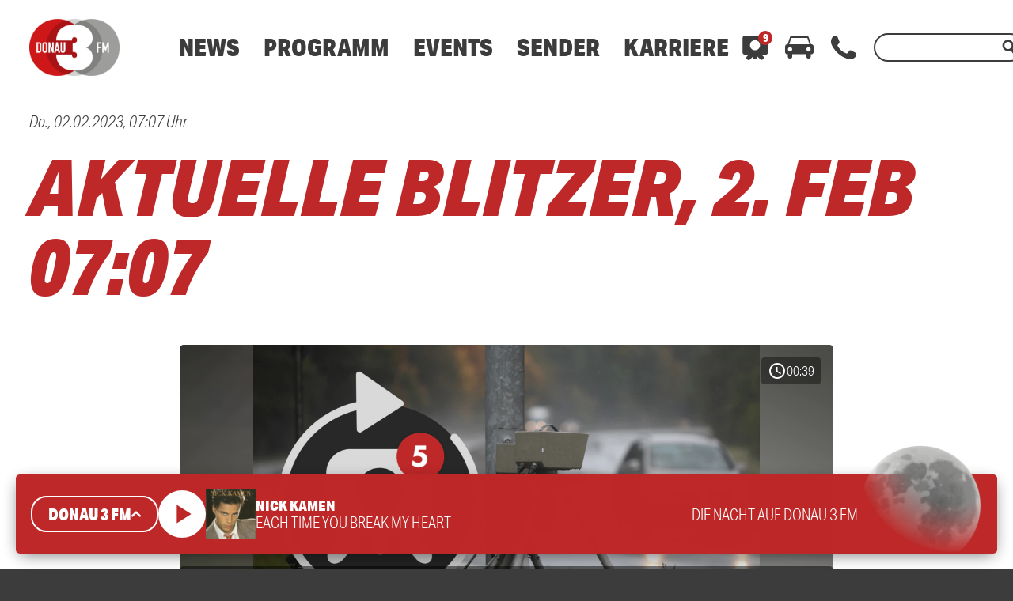

--- FILE ---
content_type: text/html; charset=UTF-8
request_url: https://www.donau3fm.de/mediathek/audio/aktuelle-blitzer-2-feb-0707/
body_size: 46116
content:
<!DOCTYPE html>
<html lang="de">
<head>
	<meta charset="UTF-8">
	<meta name="viewport" content="width=device-width,initial-scale=1.0,minimum-scale=1.0,maximum-scale=1.0,viewport-fit=cover">

	<title>Aktuelle Blitzer, 2. Feb  07:07 | DONAU 3 FM</title>

	<meta http-equiv="X-UA-Compatible" content="IE=edge">
	<meta name="format-detection" content="telephone=no">

	<link rel="profile" href="http://gmpg.org/xfn/11">

	<link rel="canonical" href="https://www.donau3fm.de/mediathek/audio/aktuelle-blitzer-2-feb-0707/" />
<meta name='robots' content='max-image-preview:large' />
	<style>img:is([sizes="auto" i], [sizes^="auto," i]) { contain-intrinsic-size: 3000px 1500px }</style>
	<meta name="keywords" content="a7, a8, Auto, Biberach, Blitzer, falle, Günzburg, radar, radarkontrolle, Straße, ulm, Verkehr"/><meta name="description" content="Aktuelle Blitzer, 2. Feb  07:07 | Einfach gut informiert: Alle aktuellen Blitzer aus Schwaben. Sie haben auch einen gesehen? Dann melden Sie ihn gerne per Telefon (0800 0 490400) oder per  …"/><meta property="og:url" content="https://www.donau3fm.de/mediathek/audio/aktuelle-blitzer-2-feb-0707/"/><meta property="og:title" content="Aktuelle Blitzer, 2. Feb  07:07"/><meta property="og:description" content="Aktuelle Blitzer, 2. Feb  07:07 | Einfach gut informiert: Alle aktuellen Blitzer aus Schwaben. Sie haben auch einen gesehen? Dann melden Sie ihn gerne per Telefon (0800 0 490400) oder per  &hellip;"/><meta property="og:image" content="https://www.donau3fm.de/storage/thumbs/1200x630c/r:1636716562/326707.png"/><meta property="og:image:type" content="image/jpeg"/><meta property="og:image:width" content="1200"/><meta property="og:image:height" content="630"/>
<script type="application/ld+json">
{
"@context": "https://schema.org",
"@type": "AudioObject", 
"name": "Aktuelle Blitzer, 2. Feb  07:07", 
"description": "Aktuelle Blitzer, 2. Feb  07:07 | Einfach gut informiert: Alle aktuellen Blitzer aus Schwaben. Sie haben auch einen gesehen? Dann melden Sie ihn gerne per Telefon (0800 0 490400) oder per  …", 
"uploadDate": "2023-02-02T07:07:06+0000", 
"duration": "P0DT0H0M39S"
}
</script>

<meta name="cmms-cm-r-by" content="user">
<meta name="cmms-cm-g-at" content="2026-01-15 03:38:36">
<meta name="cmms-cm-v-un" content="infinite">
<link rel='dns-prefetch' href='//www.donau3fm.de' />
<link rel='dns-prefetch' href='//assets.welocal.world' />
<link rel='dns-prefetch' href='//js.hcaptcha.com' />
<link rel='dns-prefetch' href='//imasdk.googleapis.com' />
<link rel='dns-prefetch' href='//use.typekit.net' />
<link rel="alternate" type="application/rss+xml" title="DONAU 3 FM &raquo; Feed" href="https://www.donau3fm.de/feed/" />
<link rel="stylesheet" href="https://assets.welocal.world/fonts/Jost:300,300i,400,400i,500,500i,700" type="text/css" media="all">
<link rel="stylesheet" href="https://use.typekit.net/duc6jhi.css" type="text/css" media="all">
<style>@charset "UTF-8";@font-face{font-family:swiper-icons;src:url(data:application/font-woff;charset=utf-8;base64,\ [base64]//wADZ2x5ZgAAAywAAADMAAAD2MHtryVoZWFkAAABbAAAADAAAAA2E2+eoWhoZWEAAAGcAAAAHwAAACQC9gDzaG10eAAAAigAAAAZAAAArgJkABFsb2NhAAAC0AAAAFoAAABaFQAUGG1heHAAAAG8AAAAHwAAACAAcABAbmFtZQAAA/gAAAE5AAACXvFdBwlwb3N0AAAFNAAAAGIAAACE5s74hXjaY2BkYGAAYpf5Hu/j+W2+MnAzMYDAzaX6QjD6/4//Bxj5GA8AuRwMYGkAPywL13jaY2BkYGA88P8Agx4j+/8fQDYfA1AEBWgDAIB2BOoAeNpjYGRgYNBh4GdgYgABEMnIABJzYNADCQAACWgAsQB42mNgYfzCOIGBlYGB0YcxjYGBwR1Kf2WQZGhhYGBiYGVmgAFGBiQQkOaawtDAoMBQxXjg/wEGPcYDDA4wNUA2CCgwsAAAO4EL6gAAeNpj2M0gyAACqxgGNWBkZ2D4/wMA+xkDdgAAAHjaY2BgYGaAYBkGRgYQiAHyGMF8FgYHIM3DwMHABGQrMOgyWDLEM1T9/w8UBfEMgLzE////P/5//f/V/xv+r4eaAAeMbAxwIUYmIMHEgKYAYjUcsDAwsLKxc3BycfPw8jEQA/[base64]/uznmfPFBNODM2K7MTQ45YEAZqGP81AmGGcF3iPqOop0r1SPTaTbVkfUe4HXj97wYE+yNwWYxwWu4v1ugWHgo3S1XdZEVqWM7ET0cfnLGxWfkgR42o2PvWrDMBSFj/IHLaF0zKjRgdiVMwScNRAoWUoH78Y2icB/yIY09An6AH2Bdu/UB+yxopYshQiEvnvu0dURgDt8QeC8PDw7Fpji3fEA4z/PEJ6YOB5hKh4dj3EvXhxPqH/SKUY3rJ7srZ4FZnh1PMAtPhwP6fl2PMJMPDgeQ4rY8YT6Gzao0eAEA409DuggmTnFnOcSCiEiLMgxCiTI6Cq5DZUd3Qmp10vO0LaLTd2cjN4fOumlc7lUYbSQcZFkutRG7g6JKZKy0RmdLY680CDnEJ+UMkpFFe1RN7nxdVpXrC4aTtnaurOnYercZg2YVmLN/d/gczfEimrE/fs/bOuq29Zmn8tloORaXgZgGa78yO9/cnXm2BpaGvq25Dv9S4E9+5SIc9PqupJKhYFSSl47+Qcr1mYNAAAAeNptw0cKwkAAAMDZJA8Q7OUJvkLsPfZ6zFVERPy8qHh2YER+3i/BP83vIBLLySsoKimrqKqpa2hp6+jq6RsYGhmbmJqZSy0sraxtbO3sHRydnEMU4uR6yx7JJXveP7WrDycAAAAAAAH//wACeNpjYGRgYOABYhkgZgJCZgZNBkYGLQZtIJsFLMYAAAw3ALgAeNolizEKgDAQBCchRbC2sFER0YD6qVQiBCv/H9ezGI6Z5XBAw8CBK/m5iQQVauVbXLnOrMZv2oLdKFa8Pjuru2hJzGabmOSLzNMzvutpB3N42mNgZGBg4GKQYzBhYMxJLMlj4GBgAYow/P/PAJJhLM6sSoWKfWCAAwDAjgbRAAB42mNgYGBkAIIbCZo5IPrmUn0hGA0AO8EFTQAA);font-weight:400;font-style:normal}:root{--swiper-theme-color:#007aff}.swiper,swiper-container{margin-left:auto;margin-right:auto;position:relative;overflow:hidden;list-style:none;padding:0;z-index:1;display:block}.swiper-vertical>.swiper-wrapper{flex-direction:column}.swiper-wrapper{position:relative;width:100%;height:100%;z-index:1;display:flex;transition-property:transform;transition-timing-function:var(--swiper-wrapper-transition-timing-function,initial);box-sizing:content-box}.swiper-android .swiper-slide,.swiper-wrapper{transform:translateZ(0)}.swiper-horizontal{touch-action:pan-y}.swiper-vertical{touch-action:pan-x}.swiper-slide,swiper-slide{flex-shrink:0;width:100%;height:100%;position:relative;transition-property:transform;display:block}.swiper-slide-invisible-blank{visibility:hidden}.swiper-autoheight,.swiper-autoheight .swiper-slide{height:auto}.swiper-autoheight .swiper-wrapper{align-items:flex-start;transition-property:transform,height}.swiper-backface-hidden .swiper-slide{transform:translateZ(0);-webkit-backface-visibility:hidden;backface-visibility:hidden}.swiper-3d.swiper-css-mode .swiper-wrapper{perspective:1200px}.swiper-3d .swiper-wrapper{transform-style:preserve-3d}.swiper-3d{perspective:1200px}.swiper-3d .swiper-cube-shadow,.swiper-3d .swiper-slide,.swiper-3d .swiper-slide-shadow,.swiper-3d .swiper-slide-shadow-bottom,.swiper-3d .swiper-slide-shadow-left,.swiper-3d .swiper-slide-shadow-right,.swiper-3d .swiper-slide-shadow-top{transform-style:preserve-3d}.swiper-3d .swiper-slide-shadow,.swiper-3d .swiper-slide-shadow-bottom,.swiper-3d .swiper-slide-shadow-left,.swiper-3d .swiper-slide-shadow-right,.swiper-3d .swiper-slide-shadow-top{position:absolute;left:0;top:0;width:100%;height:100%;pointer-events:none;z-index:10}.swiper-3d .swiper-slide-shadow{background:rgba(0,0,0,.15)}.swiper-3d .swiper-slide-shadow-left{background-image:linear-gradient(to left,rgba(0,0,0,.5),rgba(0,0,0,0))}.swiper-3d .swiper-slide-shadow-right{background-image:linear-gradient(to right,rgba(0,0,0,.5),rgba(0,0,0,0))}.swiper-3d .swiper-slide-shadow-top{background-image:linear-gradient(to top,rgba(0,0,0,.5),rgba(0,0,0,0))}.swiper-3d .swiper-slide-shadow-bottom{background-image:linear-gradient(to bottom,rgba(0,0,0,.5),rgba(0,0,0,0))}.swiper-css-mode>.swiper-wrapper{overflow:auto;scrollbar-width:none;-ms-overflow-style:none}.swiper-css-mode>.swiper-wrapper::-webkit-scrollbar{display:none}.swiper-css-mode>.swiper-wrapper>.swiper-slide{scroll-snap-align:start start}.swiper-horizontal.swiper-css-mode>.swiper-wrapper{scroll-snap-type:x mandatory}.swiper-vertical.swiper-css-mode>.swiper-wrapper{scroll-snap-type:y mandatory}.swiper-css-mode.swiper-free-mode>.swiper-wrapper{scroll-snap-type:none}.swiper-css-mode.swiper-free-mode>.swiper-wrapper>.swiper-slide{scroll-snap-align:none}.swiper-centered>.swiper-wrapper:before{content:"";flex-shrink:0;order:9999}.swiper-centered>.swiper-wrapper>.swiper-slide{scroll-snap-align:center center;scroll-snap-stop:always}.swiper-centered.swiper-horizontal>.swiper-wrapper>.swiper-slide:first-child{margin-inline-start:var(--swiper-centered-offset-before)}.swiper-centered.swiper-horizontal>.swiper-wrapper:before{height:100%;min-height:1px;width:var(--swiper-centered-offset-after)}.swiper-centered.swiper-vertical>.swiper-wrapper>.swiper-slide:first-child{margin-block-start:var(--swiper-centered-offset-before)}.swiper-centered.swiper-vertical>.swiper-wrapper:before{width:100%;min-width:1px;height:var(--swiper-centered-offset-after)}.swiper-lazy-preloader{width:42px;height:42px;position:absolute;left:50%;top:50%;margin-left:-21px;margin-top:-21px;z-index:10;transform-origin:50%;box-sizing:border-box;border:4px solid var(--swiper-preloader-color,var(--swiper-theme-color));border-radius:50%;border-top-color:transparent}.swiper-watch-progress .swiper-slide-visible .swiper-lazy-preloader,.swiper:not(.swiper-watch-progress) .swiper-lazy-preloader,swiper-container:not(.swiper-watch-progress) .swiper-lazy-preloader{animation:swiper-preloader-spin 1s infinite linear}.swiper-lazy-preloader-white{--swiper-preloader-color:#fff}.swiper-lazy-preloader-black{--swiper-preloader-color:#000}@keyframes swiper-preloader-spin{0%{transform:rotate(0)}to{transform:rotate(360deg)}}:root{--swiper-navigation-size:44px}.swiper-button-next,.swiper-button-prev{position:absolute;top:var(--swiper-navigation-top-offset,50%);width:calc(var(--swiper-navigation-size)/ 44 * 27);height:var(--swiper-navigation-size);margin-top:calc(0px - (var(--swiper-navigation-size)/ 2));z-index:10;cursor:pointer;display:flex;align-items:center;justify-content:center;color:var(--swiper-navigation-color,var(--swiper-theme-color))}.swiper-button-next.swiper-button-disabled,.swiper-button-prev.swiper-button-disabled{opacity:.35;cursor:auto;pointer-events:none}.swiper-button-next.swiper-button-hidden,.swiper-button-prev.swiper-button-hidden{opacity:0;cursor:auto;pointer-events:none}.swiper-navigation-disabled .swiper-button-next,.swiper-navigation-disabled .swiper-button-prev{display:none!important}.swiper-button-next:after,.swiper-button-prev:after{font-family:swiper-icons;font-size:var(--swiper-navigation-size);text-transform:none!important;letter-spacing:0;font-variant:initial;line-height:1}.swiper-button-prev,.swiper-rtl .swiper-button-next{left:var(--swiper-navigation-sides-offset,10px);right:auto}.swiper-button-prev:after,.swiper-rtl .swiper-button-next:after{content:"prev"}.swiper-button-next,.swiper-rtl .swiper-button-prev{right:var(--swiper-navigation-sides-offset,10px);left:auto}.swiper-button-next:after,.swiper-rtl .swiper-button-prev:after{content:"next"}.swiper-button-lock{display:none}.swiper-pagination{position:absolute;text-align:center;transition:.3s opacity;transform:translateZ(0);z-index:10}.swiper-pagination.swiper-pagination-hidden{opacity:0}.swiper-pagination-disabled>.swiper-pagination,.swiper-pagination.swiper-pagination-disabled{display:none!important}.swiper-horizontal>.swiper-pagination-bullets,.swiper-pagination-bullets.swiper-pagination-horizontal,.swiper-pagination-custom,.swiper-pagination-fraction{bottom:var(--swiper-pagination-bottom,8px);top:var(--swiper-pagination-top,auto);left:0;width:100%}.swiper-pagination-bullets-dynamic{overflow:hidden;font-size:0}.swiper-pagination-bullets-dynamic .swiper-pagination-bullet{transform:scale(.33);position:relative}.swiper-pagination-bullets-dynamic .swiper-pagination-bullet-active,.swiper-pagination-bullets-dynamic .swiper-pagination-bullet-active-main{transform:scale(1)}.swiper-pagination-bullets-dynamic .swiper-pagination-bullet-active-prev{transform:scale(.66)}.swiper-pagination-bullets-dynamic .swiper-pagination-bullet-active-prev-prev{transform:scale(.33)}.swiper-pagination-bullets-dynamic .swiper-pagination-bullet-active-next{transform:scale(.66)}.swiper-pagination-bullets-dynamic .swiper-pagination-bullet-active-next-next{transform:scale(.33)}.swiper-pagination-bullet{width:var(--swiper-pagination-bullet-width,var(--swiper-pagination-bullet-size,8px));height:var(--swiper-pagination-bullet-height,var(--swiper-pagination-bullet-size,8px));display:inline-block;border-radius:var(--swiper-pagination-bullet-border-radius,50%);background:var(--swiper-pagination-bullet-inactive-color,#000);opacity:var(--swiper-pagination-bullet-inactive-opacity, .2)}button.swiper-pagination-bullet{border:none;margin:0;padding:0;box-shadow:none;-webkit-appearance:none;appearance:none}.swiper-pagination-clickable .swiper-pagination-bullet{cursor:pointer}.swiper-pagination-bullet:only-child{display:none!important}.swiper-pagination-bullet-active{opacity:var(--swiper-pagination-bullet-opacity, 1);background:var(--swiper-pagination-color,var(--swiper-theme-color))}.swiper-pagination-vertical.swiper-pagination-bullets,.swiper-vertical>.swiper-pagination-bullets{right:var(--swiper-pagination-right,8px);left:var(--swiper-pagination-left,auto);top:50%;transform:translate3d(0,-50%,0)}.swiper-pagination-vertical.swiper-pagination-bullets .swiper-pagination-bullet,.swiper-vertical>.swiper-pagination-bullets .swiper-pagination-bullet{margin:var(--swiper-pagination-bullet-vertical-gap,6px) 0;display:block}.swiper-pagination-vertical.swiper-pagination-bullets.swiper-pagination-bullets-dynamic,.swiper-vertical>.swiper-pagination-bullets.swiper-pagination-bullets-dynamic{top:50%;transform:translateY(-50%);width:8px}.swiper-pagination-vertical.swiper-pagination-bullets.swiper-pagination-bullets-dynamic .swiper-pagination-bullet,.swiper-vertical>.swiper-pagination-bullets.swiper-pagination-bullets-dynamic .swiper-pagination-bullet{display:inline-block;transition:.2s transform,.2s top}.swiper-horizontal>.swiper-pagination-bullets .swiper-pagination-bullet,.swiper-pagination-horizontal.swiper-pagination-bullets .swiper-pagination-bullet{margin:0 var(--swiper-pagination-bullet-horizontal-gap,4px)}.swiper-horizontal>.swiper-pagination-bullets.swiper-pagination-bullets-dynamic,.swiper-pagination-horizontal.swiper-pagination-bullets.swiper-pagination-bullets-dynamic{left:50%;transform:translate(-50%);white-space:nowrap}.swiper-horizontal>.swiper-pagination-bullets.swiper-pagination-bullets-dynamic .swiper-pagination-bullet,.swiper-pagination-horizontal.swiper-pagination-bullets.swiper-pagination-bullets-dynamic .swiper-pagination-bullet{transition:.2s transform,.2s left}.swiper-horizontal.swiper-rtl>.swiper-pagination-bullets-dynamic .swiper-pagination-bullet,:host(.swiper-horizontal.swiper-rtl) .swiper-pagination-bullets-dynamic .swiper-pagination-bullet{transition:.2s transform,.2s right}.swiper-pagination-fraction{color:var(--swiper-pagination-fraction-color,inherit)}.swiper-pagination-progressbar{background:var(--swiper-pagination-progressbar-bg-color,rgba(0,0,0,.25));position:absolute}.swiper-pagination-progressbar .swiper-pagination-progressbar-fill{background:var(--swiper-pagination-color,var(--swiper-theme-color));position:absolute;left:0;top:0;width:100%;height:100%;transform:scale(0);transform-origin:left top}.swiper-rtl .swiper-pagination-progressbar .swiper-pagination-progressbar-fill{transform-origin:right top}.swiper-horizontal>.swiper-pagination-progressbar,.swiper-pagination-progressbar.swiper-pagination-horizontal,.swiper-pagination-progressbar.swiper-pagination-vertical.swiper-pagination-progressbar-opposite,.swiper-vertical>.swiper-pagination-progressbar.swiper-pagination-progressbar-opposite{width:100%;height:var(--swiper-pagination-progressbar-size,4px);left:0;top:0}.swiper-horizontal>.swiper-pagination-progressbar.swiper-pagination-progressbar-opposite,.swiper-pagination-progressbar.swiper-pagination-horizontal.swiper-pagination-progressbar-opposite,.swiper-pagination-progressbar.swiper-pagination-vertical,.swiper-vertical>.swiper-pagination-progressbar{width:var(--swiper-pagination-progressbar-size,4px);height:100%;left:0;top:0}.swiper-pagination-lock{display:none}.wp-admin-trigger{--outline: 2px solid rgba(255, 255, 255, .2);--border-radius: .25rem;all:unset;position:fixed;top:35%;right:0;display:flex!important;align-items:center;gap:.5rem;padding:1rem 1.5rem;color:#fff;background:#333;outline:var(--outline);border-right:0;border-radius:var(--border-radius) 0 0 var(--border-radius);transform:translate(calc(100% - 4.75rem),-50%);transition:transform .25s ease;animation:wp-admin-trigger 1s 0s 1 ease;cursor:pointer;user-select:none;z-index:10001}.wp-admin-trigger:hover{transform:translateY(-50%)}.wp-admin-trigger:hover .wp-admin-trigger__label{opacity:1}.wp-admin-trigger__icon{display:block;width:1.75rem;height:1.75rem}.wp-admin-trigger__label{font-size:1rem;font-weight:500;opacity:0;transition:opacity .25s ease}@keyframes wp-admin-trigger{0%,50%{transform:translate(100%,-50%)}}.smartbanner{--white: #fff;--grey-1: #222;--grey-2: #999;--grey-3: #ccc;--key-contrast: var(--key-color-1-contrast, var(--white));--key-background: var(--key-color-1, var(--grey-2));--spacing: clamp(.5rem, .25rem + 1.25vw, 1rem);position:fixed;top:0;left:0;display:flex;align-items:center;gap:var(--spacing);width:100%;padding:calc(var(--spacing) + var(--safe-area-top, 0px)) var(--spacing) var(--spacing);box-sizing:border-box;font-size:clamp(.875rem,.75rem + .63vw,1.125rem);color:var(--grey-1);background:var(--white);border-bottom:1px solid var(--grey-3);z-index:9999}.smartbanner__close{position:relative;flex:0 0 auto;padding:1em;margin:-1em;color:var(--grey-2)}.smartbanner__cta{display:flex;align-items:center;gap:var(--spacing);width:100%;color:currentColor;overflow:hidden}.smartbanner__thumb{--size: clamp(2.5rem, 1.25rem + 6.25vw, 5rem);position:relative;flex:0 0 auto;width:var(--size);height:var(--size);box-sizing:border-box;border:1px solid var(--grey-3);border-radius:25%;object-fit:contain;background:var(--white)}.smartbanner__text{flex:1;display:flex;flex-direction:column;overflow:hidden;overflow-wrap:break-word}.smartbanner__title,.smartbanner__description{display:-webkit-box;-webkit-box-orient:vertical;-webkit-line-clamp:2;width:100%;overflow:hidden}.smartbanner__title{font-size:1.125em;font-weight:400;line-height:1.1}.smartbanner__description{font-size:.875em;color:var(--grey-2);line-height:1.2}.smartbanner__button{flex:0 0 auto;position:relative;padding:.6em 1.2em;font-size:.8125em;font-weight:600;line-height:1;text-transform:uppercase;color:var(--key-contrast);background:var(--key-background);border-radius:2em}.smartbanner__button:before{--padding: 1em;content:"";position:absolute;top:calc(0em - var(--padding));left:calc(0em - var(--padding) / 2);width:calc(100% + var(--padding));height:calc(100% + var(--padding) * 2)}:root{--safe-area-top: env(safe-area-inset-top);--safe-area-right: env(safe-area-inset-right);--safe-area-bottom: env(safe-area-inset-bottom);--safe-area-left: env(safe-area-inset-left)}.__text-color-red{color:#be2828}.__text-color-white{color:#fff}.__background-color-red{background:#be2828}.__background-color-grey{background:#d9d9d9}.iconSet{font-family:Material Icons;font-weight:400;font-style:normal;font-size:24px;display:inline-block;line-height:1;text-transform:none;letter-spacing:normal;word-wrap:normal;white-space:nowrap;direction:ltr;user-select:none;-webkit-font-smoothing:antialiased;text-rendering:optimizeLegibility;-moz-osx-font-smoothing:grayscale;font-feature-settings:"liga"}body,div,dl,dt,dd,ul,ol,li,h1,h2,h3,h4,h5,h6,pre,code,form,fieldset,legend,input,textarea,p,blockquote,th,td,figure{margin:0;padding:0}table{border-collapse:collapse;border-spacing:0}fieldset,img{border:0}address,caption,cite,code,dfn,em,strong,th,var{font-style:normal;font-weight:400}ol,ul{list-style:none}caption,th{text-align:left}h1,h2,h3,h4,h5,h6{font-size:100%;font-weight:400;margin:0;padding:0}q:before,q:after{content:""}abbr,acronym{border:0;font-variant:normal}sup{vertical-align:text-top}sub{vertical-align:text-bottom}input,textarea,select{font-family:inherit;font-size:inherit;font-weight:inherit}legend{color:#000}a{text-decoration:none}.clr{clear:both}.dashicons{width:auto;height:auto;font-size:inherit;line-height:inherit}*{-webkit-tap-highlight-color:rgba(0,0,0,0)}html{min-height:100%;background:#3c3c3c}body{font-family:aktiv-grotesk-condensed,sans-serif;color:#3c3c3c;background:white;font-weight:300;font-size:19px;line-height:23px}@media all and (min-width: 1025px){body{font-weight:300;font-size:20px;line-height:26px}}body.menu-open{overflow:hidden}body strong,body b{font-weight:700}body em{font-style:italic}#main{padding-top:calc(80px + var(--safe-area-top));transition:filter .15s ease-out,opacity .15s ease-out}@media all and (min-width: 960px){#main{padding-top:calc(100px + var(--safe-area-top))}}@media all and (min-width: 1025px){#main{padding-top:calc(120px + var(--safe-area-top))}}.--loading #main{filter:grayscale(1);opacity:.5}#main .idvl-editor{overflow-x:hidden}#masthead{position:fixed;top:0;left:0;width:100%;z-index:9999;height:calc(80px + var(--safe-area-top));padding-top:var(--safe-area-top);background:white;display:flex;align-items:center;box-shadow:0 0 10px -5px rgba(0,0,0,.6);transition:box-shadow .15s ease-out;box-sizing:border-box}@media all and (min-width: 960px){#masthead{height:calc(100px + var(--safe-area-top))}}@media all and (min-width: 1025px){#masthead{height:calc(120px + var(--safe-area-top))}}.--header_open #masthead{box-shadow:none}#masthead .header-wrapper{width:100%;max-width:1600px;margin:0 auto;padding-right:22px;padding-left:22px}@media all and (min-width: 960px){#masthead .header-wrapper{padding-right:37px;padding-left:37px}}@media all and (min-width: 1674px){#masthead .header-wrapper{padding-right:0;padding-left:0}}#masthead .header-banner{display:flex;align-items:center}.header-panel{position:fixed;top:calc(80px + var(--safe-area-top) + 10px);left:0;width:100%;max-height:calc(100vh - (80px + var(--safe-area-top)) - 20px);opacity:0;transform:translate3d(0,-10px,0);transition:transform .15s ease-out,opacity .15s ease-out;pointer-events:none}@media all and (max-width: 959px){.header-panel{overflow-y:scroll;-webkit-overflow-scrolling:touch}}@media all and (min-width: 960px){.header-panel{top:calc(100px + var(--safe-area-top) + 20px);height:auto}}@media all and (min-width: 1025px){.header-panel{top:calc(120px + var(--safe-area-top) + 20px)}}.header-panel.--open{opacity:1;transform:translateZ(0);pointer-events:all}.header-panel-inner{position:relative;width:calc(100% - 20px);max-width:1600px;margin:0 auto 10px;padding:20px 0;box-sizing:border-box;display:flex;flex-direction:row;color:#fff;background:#be2828;border-radius:5px;box-shadow:0 5px 20px -5px rgba(0,0,0,.6)}@media all and (min-width: 960px){.header-panel-inner{width:calc(100% - 40px);padding:20px 0}}.header-panel-inner .more-link{border-radius:2em;line-height:16px;cursor:pointer;display:inline-block;text-transform:uppercase;text-align:center;font-weight:900;white-space:nowrap;transition:background .15s ease-out,transform .15s ease-out;display:inline-flex;align-items:center;gap:.1em;padding:.5em 1em;font-size:18px;line-height:1;color:#be2828;background:white}@media all and (min-width: 1025px){.header-panel-inner .more-link{padding:15px 20px}}.header-panel-inner .more-link:active{transform:scale(.98)}@media all and (min-width: 1025px){.header-panel-inner .more-link{padding:.75em 1em}}.header-panel-inner .more-link:hover{background:#d9d9d9}.header-panel-inner .more-link:hover .iconSet{transform:translate3d(.15em,-.05em,0)}.header-panel-inner .more-link .iconSet{font-size:1.5em;line-height:0;font-weight:700;transform:translate3d(0,-.05em,0);transition:.15s ease-out}.header-panel-inner .close{position:absolute;top:20px;right:22px;width:24px;height:24px;flex:1 0 auto;cursor:pointer;flex-grow:0}.header-panel-inner .close:hover{color:#d9d9d9}@media all and (min-width: 960px){.header-panel-inner .close{right:37px}}.header-panel.--contact .list{width:100%;display:flex;flex-direction:column}@media all and (min-width: 960px){.header-panel.--contact .list{flex-direction:row}}.header-panel.--contact .list .item{display:flex;align-items:center;margin:20px 20px 0}.header-panel.--contact .list .item:first-child{margin-top:0}@media all and (min-width: 960px){.header-panel.--contact .list .item{margin:0 20px}}@media all and (min-width: 1024px){.header-panel.--contact .list .item{margin:0 35px}}.header-panel.--contact .list .icon{display:block;width:40px;height:40px;padding:10px;margin-right:10px;box-sizing:border-box;border-radius:50%;background:white;color:#be2828}@media all and (min-width: 960px){.header-panel.--contact .list .icon{width:60px;height:60px;padding:12px;margin-right:20px}}.header-panel.--contact .list .number{font-size:30px;font-weight:900;font-style:italic;color:#fff}@media all and (min-width: 960px){.header-panel.--contact .list .number{font-size:50px}}.header-panel.--traffic .icon-container{display:none;flex-direction:column;align-items:center;user-select:none}@media all and (min-width: 768px){.header-panel.--traffic .icon-container{display:flex;width:10%}}.header-panel.--traffic .icon-container .icon{width:30px;height:30px}@media all and (min-width: 960px){.header-panel.--traffic .icon-container .icon{width:36px;height:36px}}.header-panel.--traffic .icon-container .label{text-transform:uppercase;font-size:16px;line-height:24px}.header-panel.--traffic .list{width:100%}@media all and (min-width: 768px){.header-panel.--traffic .list{margin-left:20px}}@media all and (min-width: 960px){.header-panel.--traffic .list{margin-left:30px}}.header-panel.--traffic .list .item{display:flex;flex-direction:column;font-size:16px;line-height:24px;padding:5px 56px 5px 22px}.header-panel.--traffic .list .item:first-child{padding-top:0}.header-panel.--traffic .list .item:nth-of-type(2n){background:#801B1B}@media all and (min-width: 960px){.header-panel.--traffic .list .item:nth-of-type(2n){background:none}}.header-panel.--traffic .list .item.no-bg{background:none;padding-top:0;padding-right:22px;padding-bottom:0}@media all and (min-width: 960px){.header-panel.--traffic .list .item.no-bg{margin-right:0}}@media all and (min-width: 960px){.header-panel.--traffic .list .item{flex-direction:row;padding-right:37px;margin-right:44px}}.header-panel.--traffic .list .col:nth-of-type(1){white-space:nowrap;flex:0}@media all and (min-width: 960px){.header-panel.--traffic .list .col:nth-of-type(1){width:165px}}@media all and (min-width: 960px){.header-panel.--traffic .list .col:nth-of-type(2){margin-left:10px}}.header-panel.--traffic .list .col strong{text-transform:uppercase}.header-panel.--traffic .list .col strong:not(:empty)+span{padding-left:.25em}.header-panel.--traffic .list .single-col{margin-top:20px}.header-panel.--traffic .list .single-col strong a{color:#fff}.header-nav-outer{z-index:99;flex:1 0 auto}@media all and (min-width: 960px){.header-nav-outer{margin-left:50px}}@media all and (min-width: 1025px){.header-nav-outer{margin-left:30px}}@media all and (min-width: 1100px){.header-nav-outer{margin-left:60px}}.header-nav-outer .site-navigation{user-select:none}@media all and (min-width: 960px){.header-nav-outer .site-navigation ul{display:flex}}@media all and (min-width: 960px){.header-nav-outer .site-navigation>div>ul>li{margin:0 10px;position:relative}}@media all and (min-width: 1025px){.header-nav-outer .site-navigation>div>ul>li{margin:0 15px}}.header-nav-outer .site-navigation>div>ul>.menu-item>a{font-weight:900;font-size:22px;line-height:22px;color:#3c3c3c;cursor:pointer}@media all and (min-width: 1025px){.header-nav-outer .site-navigation>div>ul>.menu-item>a{font-weight:900;font-size:30px;line-height:30px}}.header-nav-outer .site-navigation>div>ul>.menu-item>a:hover{color:#be2828}.header-nav-outer .site-navigation .sub-menu{display:none;flex-direction:column}@media all and (min-width: 960px){.header-nav-outer .site-navigation .sub-menu{position:absolute;top:26px;left:-25px;min-width:245px;padding:15px 25px 25px;display:block;background:white;box-sizing:border-box;border-radius:5px;box-shadow:0 15px 20px -10px rgba(0,0,0,.6);opacity:0;transform:translate3d(0,-10px,0);transition:transform .15s ease-out,opacity .15s ease-out;pointer-events:none}}@media all and (min-width: 1025px){.header-nav-outer .site-navigation .sub-menu{top:32px}}.header-nav-outer .site-navigation .sub-menu a{display:block}@media all and (min-width: 960px){.header-nav-outer .site-navigation .sub-menu a{color:#3c3c3c;font-size:24px;line-height:26px;padding:5px 0}.header-nav-outer .site-navigation .sub-menu a:hover{color:#be2828}}@media all and (max-width: 959px){.header-nav-outer .site-navigation .menu-item.-open>.sub-menu{display:block}}@media all and (min-width: 960px){.header-nav-outer .site-navigation .menu-item:hover>.sub-menu{transform:translateZ(0);opacity:1;pointer-events:all}}@media all and (min-width: 960px){.header-nav-outer .mobile-search-wrapper,.header-nav-outer .mobile-nav-footer{display:none}}@media all and (max-width: 959px){.header-nav-outer{position:fixed;top:calc(80px + var(--safe-area-top));left:0;width:100%;height:calc(100vh - (80px + var(--safe-area-top)));background:white;display:flex;flex-direction:column;overflow-y:scroll;-webkit-overflow-scrolling:touch;transition:transform .15s ease-out;transform:translate3d(100%,0,0)}.--menu-open .header-nav-outer{transform:translateZ(0)}.--menu-open .header-nav-outer .site-navigation .menu-item.--open>.sub-menu{display:block}.header-nav-outer .mobile-search-wrapper{height:40px;margin:24px 22px 0}.header-nav-outer .site-navigation{position:relative;flex:1;padding:26px 22px 14px}.header-nav-outer .site-navigation .menu-toggle-switch{display:none}.header-nav-outer .site-navigation>div>ul>.menu-item>a{font-size:42px;line-height:1.2;text-transform:uppercase}.header-nav-outer .site-navigation .menu-item.--open{background:white;z-index:2}.header-nav-outer .site-navigation .menu-item.--open .menu-toggle-switch{display:inline-block;vertical-align:middle;width:35px;height:35px;color:#be2828;margin-left:-10px;margin-right:10px;margin-top:-8px}.header-nav-outer .site-navigation .menu-item.--open>a{vertical-align:middle;color:#be2828}.header-nav-outer .site-navigation .menu-item.--open>.sub-menu a{padding-left:35px;font-size:26px;line-height:40px;font-weight:300;color:#3c3c3c}}.footer-wrapper{background:#3c3c3c;padding-bottom:calc(100px + var(--safe-area-bottom))}@media all and (min-width: 1025px){.footer-wrapper{padding-bottom:calc(120px + var(--safe-area-bottom))}}.footer-claim{color:#fff;text-align:center;padding:0 22px 18px}@media all and (min-width: 960px){.footer-claim{padding:0 37px 20px}}@media all and (min-width: 1025px){.footer-claim{padding-bottom:40px}}@media all and (min-width: 1674px){.footer-claim{padding-right:0;padding-left:0}}.footer-claim p{font-size:1rem;color:#fff;display:none}.footer-claim svg{width:100%;max-width:260px;height:auto}@media all and (min-width: 960px){.footer-claim svg{max-width:360px}}.footer-navigation-wrapper{background:#3c3c3c;padding:24px 22px 18px}@media all and (min-width: 960px){.footer-navigation-wrapper{padding:50px 37px 20px}}@media all and (min-width: 1025px){.footer-navigation-wrapper{padding-top:50px;padding-bottom:40px}}@media all and (min-width: 1674px){.footer-navigation-wrapper{padding-right:0;padding-left:0}}.footer-navigation-wrapper .footer-social-nav{padding-bottom:18px}@media all and (min-width: 960px){.footer-navigation-wrapper .footer-social-nav{padding-bottom:70px}}@media all and (min-width: 1025px){.footer-navigation-wrapper .footer-social-nav{padding-bottom:90px}}.footer-navigation-wrapper .footer-social-nav .shortcuts{display:flex;justify-content:center;align-items:center}.footer-navigation-wrapper .footer-social-nav .shortcuts a{color:#3c3c3c;background:white;width:34px;height:34px;font-size:18px;border-radius:50%;display:flex;justify-content:center;align-items:center;margin:6px;transition:all .15s ease-out}.footer-navigation-wrapper .footer-social-nav .shortcuts a:hover{color:#fff;background:#be2828}.footer-navigation-wrapper .footer-social-nav .shortcuts a:hover.ss-mail:before{background:transparent url(/wp-content/themes/cmms-theme-donau3fm/assets/img/icons/ss-mail_light.svg) no-repeat center/cover}.footer-navigation-wrapper .footer-social-nav .shortcuts a:hover.ss-facebook:before{background:transparent url(/wp-content/themes/cmms-theme-donau3fm/assets/img/icons/ss-facebook_light.svg) no-repeat center/cover}.footer-navigation-wrapper .footer-social-nav .shortcuts a.ss-facebook:before{background:transparent url(/wp-content/themes/cmms-theme-donau3fm/assets/img/icons/ss-facebook_dark.svg) no-repeat center/cover}.footer-navigation-wrapper .footer-social-nav .shortcuts a.ss-mail:before{background:transparent url(/wp-content/themes/cmms-theme-donau3fm/assets/img/icons/ss-mail_dark.svg) no-repeat center/cover}.footer-navigation-wrapper .footer-social-nav .shortcuts a.ss-facebook:before,.footer-navigation-wrapper .footer-social-nav .shortcuts a.ss-mail:before{content:"";width:18px;height:18px}@media all and (min-width: 375px){.footer-navigation-wrapper .footer-social-nav .shortcuts a.ss-facebook:before,.footer-navigation-wrapper .footer-social-nav .shortcuts a.ss-mail:before{width:24px;height:24px}}@media all and (min-width: 960px){.footer-navigation-wrapper .footer-social-nav .shortcuts a.ss-facebook:before,.footer-navigation-wrapper .footer-social-nav .shortcuts a.ss-mail:before{width:30px;height:30px}}@media all and (min-width: 1025px){.footer-navigation-wrapper .footer-social-nav .shortcuts a.ss-facebook:before,.footer-navigation-wrapper .footer-social-nav .shortcuts a.ss-mail:before{width:40px;height:40px}}@media all and (min-width: 375px){.footer-navigation-wrapper .footer-social-nav .shortcuts a{width:44px;height:44px;font-size:24px;margin:0 6px}}@media all and (min-width: 960px){.footer-navigation-wrapper .footer-social-nav .shortcuts a{width:60px;height:60px;font-size:30px;margin:0 10px}}@media all and (min-width: 1025px){.footer-navigation-wrapper .footer-social-nav .shortcuts a{width:80px;height:80px;font-size:40px}}.footer-navigation-wrapper .footer-social-nav .shortcuts a span{display:none}.footer-navigation-wrapper .footer-nav ul{display:flex;flex-direction:row;flex-wrap:wrap;justify-content:center}.footer-navigation-wrapper .footer-nav ul>li{color:#fff}.footer-navigation-wrapper .footer-nav ul>li>a{font-weight:300;font-size:19px;line-height:23px;color:#fff;padding:6px;display:block;cursor:pointer}@media all and (min-width: 1025px){.footer-navigation-wrapper .footer-nav ul>li>a{font-weight:300;font-size:24px;line-height:30px}}.footer-navigation-wrapper .footer-nav ul>li>a:hover{color:#be2828}.player{position:relative;display:flex;align-items:center;gap:10px;width:calc(100% - 20px);height:100%;max-width:1640px;margin:0 auto;padding:11px;box-sizing:border-box;color:#fff;background:#be2828;border-radius:5px;box-shadow:0 5px 20px -5px rgba(0,0,0,.6)}.player__wrapper{position:fixed;bottom:calc(10px + var(--safe-area-bottom));left:0;width:100%;height:80px;opacity:0;animation:player-fadein .5s cubic-bezier(.3,0,.15,1) .1s forwards;z-index:8000;user-select:none}@media (min-width: 960px){.player__wrapper{bottom:calc(20px + var(--safe-area-bottom))}}@media (min-width: 1025px){.player__wrapper{height:100px}}@keyframes player-fadein{to{opacity:1}}@media (min-width: 960px){.player{gap:20px;width:calc(100% - 40px);padding:18.5px}}.player__channel{order:1;display:flex;align-items:center;gap:.5rem;text-transform:uppercase;border:2px solid white;padding:10px;border-radius:20px;font-weight:600;line-height:1.1;cursor:pointer}.player__channel.--drawer-open,.player__channel:hover{background:#801B1B}.player__channel.--drawer-open svg{transform:rotate(180deg)}@media (min-width: 768px){.player__channel{order:unset;padding:10px 20px}}.player__channel__name{display:none}@media (min-width: 768px){.player__channel__name{display:block}}.player__channel svg{height:1rem;width:1rem}@media (min-width: 768px){.player__channel svg{height:.75rem;width:.75rem}}.player .player__control{height:40px;width:40px}@media (min-width: 768px){.player .player__control{height:60px;width:60px}}.player__track{flex:1;display:flex;align-items:center;gap:.5rem;height:100%;overflow:hidden}.player__track__image{height:calc(100% - 20px)}@media (min-width: 768px){.player__track__image{height:100%}}.player__track__image img{height:100%;width:auto}.player__track__text{display:flex;flex-direction:column;justify-content:center;height:100%;line-height:1.1;overflow:hidden}.player__track__artist{font-size:1rem;font-weight:900;text-transform:uppercase;display:block;max-width:100%;overflow:hidden;white-space:nowrap;text-overflow:ellipsis}@media (min-width: 1025px){.player__track__artist{font-size:1.125rem}}.player__track__title{font-size:1.125rem;text-transform:uppercase;display:block;max-width:100%;overflow:hidden;white-space:nowrap;text-overflow:ellipsis}@media (min-width: 1025px){.player__track__title{font-size:1.25rem}}.player__modimage{display:none;height:70px;align-self:flex-end;margin-bottom:-11px}@media (min-width: 768px){.player__modimage{display:block}}@media (min-width: 960px){.player__modimage{margin-bottom:-18.5px}}@media (min-width: 1025px){.player__modimage{height:140px}}.player__modimage img{height:100%;width:auto}.player__show{display:none;flex-direction:column;justify-content:center;align-items:flex-end;line-height:1.1;overflow:hidden}@media (min-width: 768px){.player__show{display:flex}}.player__modname{font-size:1rem;font-weight:900;text-transform:uppercase;display:block;max-width:100%;overflow:hidden;white-space:nowrap;text-overflow:ellipsis}@media (min-width: 1025px){.player__modname{font-size:1.125rem}}.player__showname{font-size:1.125rem;text-transform:uppercase;display:block;max-width:100%;overflow:hidden;white-space:nowrap;text-overflow:ellipsis}@media (min-width: 1025px){.player__showname{font-size:1.25rem}}.player__progress{flex:1;position:absolute;top:5px;left:0;width:100%;padding:.5rem 1rem;box-sizing:border-box;transform:translateY(-100%);background:#be2828;border-radius:5px 5px 0 0}@media (min-width: 1025px){.player__progress{position:unset;padding:unset;transform:unset}}.player__control{user-select:none;position:relative;display:flex;align-items:center;justify-content:center;cursor:pointer;height:100%;width:100%;box-sizing:border-box;flex-shrink:0}.player__control:hover:before{transform:scale(1.1);background-color:#d9d9d9}.player__control:before{content:"";position:absolute;width:100%;height:100%;top:0;left:0;transform-origin:center;background-color:#fff;border-radius:50%;transition:transform .15s ease-out}.player__control.--loading{animation:playerRotateLoading 1s ease-in-out infinite}.player__control.--disabled{pointer-events:none;opacity:.6}@keyframes playerRotateLoading{0%{transform:rotate(0)}80%,to{transform:rotate(360deg)}}.player__control .iconSet{position:relative;color:#be2828;font-size:2em}.player__control.--text-link{transition:opacity .15s ease-out}.player__control.--text-link:hover{opacity:.8}.player__control.--text-link:before{display:none}.player__control.--text-link .iconSet{color:currentColor}.player-control-progress{display:flex;align-items:center;justify-content:center;gap:.5rem}.player-control-progress__icon{flex-shrink:0;height:1.25rem;width:1.25rem}.player-control-progress__icon:hover{opacity:.8}.player-control-progress__icon:not(.--disabled){cursor:pointer}.player-control-progress__icon.--next{transform:rotate(180deg)}.player-control-progress__icon.--disabled{opacity:.5}.player-control-progress .player-progress{position:relative;width:100%;height:.25rem;display:flex;align-items:center;justify-content:center;box-sizing:border-box;gap:.5rem}@media (min-width: 1025px){.player-control-progress .player-progress{flex:unset;max-width:200px}}.player-control-progress .player-progress__time{color:currentColor;font-size:.75rem;letter-spacing:.1em;width:6ch;text-align:center}.player-control-progress .player-progress__bar{position:relative;width:100%;height:.25rem;box-sizing:border-box;border-radius:.125rem;cursor:pointer}.player-control-progress .player-progress__bar__background{width:100%;height:.25rem;background:rgba(255,255,255,.2)}.player-control-progress .player-progress__bar__current{position:absolute;top:0;left:0;height:100%;width:40%;background:white;border-radius:.125rem}.player-drawer{position:fixed;left:50%;bottom:calc(40px + var(--safe-area-bottom));width:calc(100% - 20px);max-width:1640px;max-height:calc(100% - (80px + var(--safe-area-top)) - 40px - 10px - var(--safe-area-bottom));transform:translate(-50%);padding:0 11px 80px;box-sizing:border-box;color:#fff;background:#801B1B;border-radius:5px;overflow:auto;-webkit-overflow-scrolling:touch}@media (min-width: 960px){.player-drawer{width:calc(100% - 40px);max-height:calc(100% - (80px + var(--safe-area-top)) - 40px - 40px - var(--safe-area-bottom));padding:0 18.5px 100px}}@media (min-width: 1025px){.player-drawer{bottom:calc(50px + var(--safe-area-bottom));max-height:calc(100% - (120px + var(--safe-area-top)) - 50px - 40px - var(--safe-area-bottom))}}.player-drawer.--progress{padding-bottom:120px}@media (min-width: 960px){.player-drawer.--progress{padding-bottom:120px}}.player-drawer__tabbar{position:sticky;top:0;left:0;padding:calc(11px + .25rem) 0 1.5rem;display:flex;flex-wrap:wrap;gap:.25rem 1rem;z-index:1;background:#801B1B}@media (min-width: 960px){.player-drawer__tabbar{padding:calc(18.5px + .25rem) 0 1.5rem}}.player-drawer__tabbar__tab{font-size:1.5rem;font-weight:600;text-transform:uppercase;cursor:pointer}.player-drawer__tabbar__tab:not(.player-drawer__tabbar__tab.--active):not(:hover){opacity:.5}@media (min-width: 960px){.player-drawer__tabbar__tab{font-size:2rem}}.drawer-enter-active,.drawer-leave-active{transition:.3s cubic-bezier(.3,0,.15,1)}.drawer-enter-from,.drawer-leave-to{opacity:0;transform:translate3d(-50%,20px,0)}@media (min-width: 1025px){.drawer-enter-from,.drawer-leave-to{transform:translate3d(-50%,25px,0)}}.player-drawer-channel__headline{margin:2rem 0 1rem;font-size:1.25rem;font-weight:600;text-transform:uppercase}@media (min-width: 960px){.player-drawer-channel__headline{font-size:1.75rem}}.player-drawer-channel__list{display:grid;grid-template-columns:repeat(auto-fit,minmax(160px,1fr));gap:.5rem}@media (min-width: 1025px){.player-drawer-channel__list{grid-template-columns:repeat(auto-fit,minmax(180px,1fr))}}.player-drawer-channel__list__entry{padding:.25rem .5rem;border-radius:5px;color:#be2828;background:white;font-weight:600;text-transform:uppercase;cursor:pointer;display:block;max-width:100%;overflow:hidden;white-space:nowrap;text-overflow:ellipsis}@media (min-width: 768px){.player-drawer-channel__list__entry{padding:.5rem 1rem}}.player-drawer-channel__list__entry:not(.--active):hover{background:#d9d9d9}.player-drawer-channel__list__entry.--active{color:#fff;background:#be2828}.player-drawer-channel__show{display:flex;flex-wrap:wrap;justify-content:flex-end;gap:.5rem;margin-bottom:.5rem}@media (min-width: 768px){.player-drawer-channel__show{display:none}}.player-drawer-channel__show__modimage{height:6rem;display:flex;align-items:flex-end}.player-drawer-channel__show__modimage img{display:block;height:100%;width:auto}.player-drawer-channel__show__text{display:flex;flex-direction:column;align-items:flex-end;justify-content:flex-end;line-height:1.1;text-transform:uppercase;overflow:hidden}.player-drawer-channel__show__modname{font-size:1rem;font-weight:900;text-transform:uppercase;display:block;max-width:100%;overflow:hidden;white-space:nowrap;text-overflow:ellipsis}@media (min-width: 1025px){.player-drawer-channel__show__modname{font-size:1.125rem}}.player-drawer-channel__show__showname{font-size:1.125rem;text-transform:uppercase;display:block;max-width:100%;overflow:hidden;white-space:nowrap;text-overflow:ellipsis}@media (min-width: 1025px){.player-drawer-channel__show__showname{font-size:1.25rem}}.player-drawer-channel__playlist{position:relative;line-height:1.1;text-transform:uppercase;width:100%;box-sizing:border-box;overflow:hidden}@media (min-width: 768px) and (max-width: 1023px){.player-drawer-channel__playlist{padding:0 2.5rem}}.player-drawer-channel__playlist .swiper-container{overflow:hidden}.player-drawer-channel__playlist .arrow{display:none;position:absolute;top:.125rem;width:1.5rem;height:1.5rem;cursor:pointer}@media (min-width: 768px) and (max-width: 1023px){.player-drawer-channel__playlist .arrow{display:block}}.player-drawer-channel__playlist .arrow.-prev{left:0}.player-drawer-channel__playlist .arrow.-next{right:0}.player-drawer-channel__playlist .arrow svg{display:block;width:100%;height:100%}.player-drawer-channel__playlist__time{display:flex;align-items:center;gap:.5rem;margin:.15rem 0 .5rem}.player-drawer-channel__playlist__time:after{content:"";display:block;height:1px;width:100%;background:white;opacity:.5}.player-drawer-channel__playlist__artist{font-size:1rem;font-weight:900;text-transform:uppercase;display:block;max-width:100%;overflow:hidden;white-space:nowrap;text-overflow:ellipsis}@media (min-width: 1025px){.player-drawer-channel__playlist__artist{font-size:1.125rem}}.player-drawer-channel__playlist__title{font-size:1.125rem;text-transform:uppercase;display:block;max-width:100%;overflow:hidden;white-space:nowrap;text-overflow:ellipsis}@media (min-width: 1025px){.player-drawer-channel__playlist__title{font-size:1.25rem}}.player-drawer-podcast__current{display:grid;grid-gap:1rem;margin-bottom:2rem;grid-template-areas:"Meta" "List" "All";grid-template-columns:100%;align-items:flex-start}@media (min-width: 1025px){.player-drawer-podcast__current{grid-template-areas:"Meta List" "All List";grid-template-columns:calc(50% - 1rem) 1fr}}.player-drawer-podcast__current__meta{grid-area:Meta;display:flex;flex-wrap:wrap;align-items:flex-start;gap:.5rem}.player-drawer-podcast__current__meta>.button{border-radius:2em;line-height:16px;padding:10px 20px;cursor:pointer;display:inline-block;text-transform:uppercase;text-align:center;font-weight:900;white-space:nowrap;transition:background .15s ease-out,transform .15s ease-out;background:white;color:#be2828}@media all and (min-width: 1025px){.player-drawer-podcast__current__meta>.button{padding:15px 20px}}.player-drawer-podcast__current__meta>.button:active{transform:scale(.98)}@media (min-width: 1025px){.player-drawer-podcast__current__meta>.button{margin-top:.5rem}}.player-drawer-podcast__current__image img{display:block;width:100%;max-width:120px;height:auto}@media (min-width: 1025px){.player-drawer-podcast__current__image img{max-width:180px}}.player-drawer-podcast__current__text{max-width:100%;display:flex;flex-direction:column;line-height:1.1;align-items:flex-start}@media (min-width: 1025px){.player-drawer-podcast__current__text{max-width:calc(100% - 180px - .5rem)}}.player-drawer-podcast__current__name{font-size:1rem;font-weight:900;text-transform:uppercase;display:block;max-width:100%;overflow:hidden;white-space:nowrap;text-overflow:ellipsis}@media (min-width: 1025px){.player-drawer-podcast__current__name{font-size:1.125rem}}.player-drawer-podcast__current__title{font-size:1.125rem;text-transform:uppercase;display:block;max-width:100%;overflow:hidden;white-space:nowrap;text-overflow:ellipsis;font-size:1.75rem}@media (min-width: 1025px){.player-drawer-podcast__current__title{font-size:1.25rem}}@media (min-width: 960px){.player-drawer-podcast__current__title{font-size:1.75rem}}.player-drawer-podcast__current__excerpt{width:100%}.player-drawer-podcast__current__list{grid-area:List;display:flex;flex-direction:column}@media (min-width: 1025px){.player-drawer-podcast__current__list{grid-row:1/span 3;grid-column:2}}.player-drawer-podcast__current__list__headline{margin-bottom:.25rem;font-size:.875rem}.player-drawer-podcast__current__list .podcast-episode+.podcast-episode{margin-top:.5rem}.podcast-episode+.player-drawer-podcast__current__list__headline{margin-top:1rem}.player-drawer-podcast__current__list>.button{border-radius:2em;line-height:16px;padding:10px 20px;cursor:pointer;display:inline-block;text-transform:uppercase;text-align:center;font-weight:900;white-space:nowrap;transition:background .15s ease-out,transform .15s ease-out;margin-top:1rem;font-size:16px;background-color:#fff;color:#be2828;align-self:center}@media all and (min-width: 1025px){.player-drawer-podcast__current__list>.button{padding:15px 20px}}.player-drawer-podcast__current__list>.button:active{transform:scale(.98)}.player-drawer-podcast__current__list>.button:hover{background-color:#d9d9d9}.player-drawer-podcast__all{grid-area:All}@media (min-width: 1025px){.player-drawer-podcast__all{position:sticky;top:3rem}}.player-drawer-podcast__all__headline{margin:2rem 0 1rem;font-size:1.25rem;font-weight:600;text-transform:uppercase}@media (min-width: 960px){.player-drawer-podcast__all__headline{font-size:1.75rem}}.player-drawer-podcast__all__list{display:flex;gap:.5rem;overflow:auto;scroll-snap-type:x mandatory}@media (min-width: 960px){.player-drawer-podcast__all__list{display:grid;grid-template-columns:repeat(auto-fill,minmax(140px,1fr));grid-auto-rows:1fr}}.player-drawer-podcast__all__entry{flex:1 0 200px;scroll-snap-align:start;cursor:pointer}.player-drawer-podcast__all__entry img{display:block;width:100%;height:100%;object-fit:cover}.ad-notification{z-index:1}.ad-notification.-thumb{position:absolute;top:10px;left:10px;text-shadow:1px 1px 1px #000;color:#fff;font-weight:300;font-size:12px;line-height:15px}@media all and (min-width: 1025px){.ad-notification.-thumb{font-weight:300;font-size:16px;line-height:19px}}.ad-notification.-content{color:#3c3c3c;font-weight:300;font-size:19px;line-height:23px}@media all and (min-width: 1025px){.ad-notification.-content{font-weight:300;font-size:20px;line-height:26px}}body.page article.hentry .entry-header,body.single article.hentry .entry-header{position:relative;max-width:1600px;margin:0 auto;padding-bottom:20px}@media all and (min-width: 960px){body.page article.hentry .entry-header,body.single article.hentry .entry-header{padding-bottom:10px}}body.page article.hentry .entry-header.with-thumbnail,body.single article.hentry .entry-header.with-thumbnail{padding-bottom:40px}@media all and (min-width: 960px){body.page article.hentry .entry-header.with-thumbnail,body.single article.hentry .entry-header.with-thumbnail{padding-bottom:50px}}@media all and (min-width: 1025px){body.page article.hentry .entry-header.with-thumbnail,body.single article.hentry .entry-header.with-thumbnail{padding-bottom:60px}}body.page article.hentry .entry-header .postthumbnail,body.single article.hentry .entry-header .postthumbnail{position:relative;height:300px;overflow:hidden}@media all and (min-width: 960px){body.page article.hentry .entry-header .postthumbnail,body.single article.hentry .entry-header .postthumbnail{height:500px}}@media all and (min-width: 1025px){body.page article.hentry .entry-header .postthumbnail,body.single article.hentry .entry-header .postthumbnail{height:600px}}body.page article.hentry .entry-header .postthumbnail>img,body.single article.hentry .entry-header .postthumbnail>img{width:auto;position:absolute;height:100%;left:50%;top:50%;transform:translate3d(-50%,-50%,0)}body.page article.hentry .entry-wrapper .entry-content,body.single article.hentry .entry-wrapper .entry-content{font-weight:300;font-size:19px;line-height:23px}@media all and (min-width: 1025px){body.page article.hentry .entry-wrapper .entry-content,body.single article.hentry .entry-wrapper .entry-content{font-weight:300;font-size:20px;line-height:26px}}body.page article.hentry .entry-wrapper .entry-content h1,body.page article.hentry .entry-wrapper .entry-content h2,body.page article.hentry .entry-wrapper .entry-content h3,body.page article.hentry .entry-wrapper .entry-content h4,body.page article.hentry .entry-wrapper .entry-content h5,body.page article.hentry .entry-wrapper .entry-content h6,body.page article.hentry .entry-wrapper .entry-content p,body.page article.hentry .entry-wrapper .entry-content ul,body.page article.hentry .entry-wrapper .entry-content ol,body.page article.hentry .entry-wrapper .entry-content blockquote,body.single article.hentry .entry-wrapper .entry-content h1,body.single article.hentry .entry-wrapper .entry-content h2,body.single article.hentry .entry-wrapper .entry-content h3,body.single article.hentry .entry-wrapper .entry-content h4,body.single article.hentry .entry-wrapper .entry-content h5,body.single article.hentry .entry-wrapper .entry-content h6,body.single article.hentry .entry-wrapper .entry-content p,body.single article.hentry .entry-wrapper .entry-content ul,body.single article.hentry .entry-wrapper .entry-content ol,body.single article.hentry .entry-wrapper .entry-content blockquote{margin-top:10px}@media all and (min-width: 768px){body.page article.hentry .entry-wrapper .entry-content h1,body.page article.hentry .entry-wrapper .entry-content h2,body.page article.hentry .entry-wrapper .entry-content h3,body.page article.hentry .entry-wrapper .entry-content h4,body.page article.hentry .entry-wrapper .entry-content h5,body.page article.hentry .entry-wrapper .entry-content h6,body.page article.hentry .entry-wrapper .entry-content p,body.page article.hentry .entry-wrapper .entry-content ul,body.page article.hentry .entry-wrapper .entry-content ol,body.page article.hentry .entry-wrapper .entry-content blockquote,body.single article.hentry .entry-wrapper .entry-content h1,body.single article.hentry .entry-wrapper .entry-content h2,body.single article.hentry .entry-wrapper .entry-content h3,body.single article.hentry .entry-wrapper .entry-content h4,body.single article.hentry .entry-wrapper .entry-content h5,body.single article.hentry .entry-wrapper .entry-content h6,body.single article.hentry .entry-wrapper .entry-content p,body.single article.hentry .entry-wrapper .entry-content ul,body.single article.hentry .entry-wrapper .entry-content ol,body.single article.hentry .entry-wrapper .entry-content blockquote{margin-top:20px}}body.page article.hentry .entry-wrapper .entry-content h1:first-child,body.page article.hentry .entry-wrapper .entry-content h2:first-child,body.page article.hentry .entry-wrapper .entry-content h3:first-child,body.page article.hentry .entry-wrapper .entry-content h4:first-child,body.page article.hentry .entry-wrapper .entry-content h5:first-child,body.page article.hentry .entry-wrapper .entry-content h6:first-child,body.page article.hentry .entry-wrapper .entry-content p:first-child,body.page article.hentry .entry-wrapper .entry-content ul:first-child,body.page article.hentry .entry-wrapper .entry-content ol:first-child,body.page article.hentry .entry-wrapper .entry-content blockquote:first-child,body.single article.hentry .entry-wrapper .entry-content h1:first-child,body.single article.hentry .entry-wrapper .entry-content h2:first-child,body.single article.hentry .entry-wrapper .entry-content h3:first-child,body.single article.hentry .entry-wrapper .entry-content h4:first-child,body.single article.hentry .entry-wrapper .entry-content h5:first-child,body.single article.hentry .entry-wrapper .entry-content h6:first-child,body.single article.hentry .entry-wrapper .entry-content p:first-child,body.single article.hentry .entry-wrapper .entry-content ul:first-child,body.single article.hentry .entry-wrapper .entry-content ol:first-child,body.single article.hentry .entry-wrapper .entry-content blockquote:first-child{margin-top:0}body.page article.hentry .entry-wrapper .entry-content h1 a,body.page article.hentry .entry-wrapper .entry-content h2 a,body.page article.hentry .entry-wrapper .entry-content h3 a,body.page article.hentry .entry-wrapper .entry-content h4 a,body.page article.hentry .entry-wrapper .entry-content h5 a,body.page article.hentry .entry-wrapper .entry-content h6 a,body.page article.hentry .entry-wrapper .entry-content p a,body.page article.hentry .entry-wrapper .entry-content ul a,body.page article.hentry .entry-wrapper .entry-content ol a,body.page article.hentry .entry-wrapper .entry-content blockquote a,body.single article.hentry .entry-wrapper .entry-content h1 a,body.single article.hentry .entry-wrapper .entry-content h2 a,body.single article.hentry .entry-wrapper .entry-content h3 a,body.single article.hentry .entry-wrapper .entry-content h4 a,body.single article.hentry .entry-wrapper .entry-content h5 a,body.single article.hentry .entry-wrapper .entry-content h6 a,body.single article.hentry .entry-wrapper .entry-content p a,body.single article.hentry .entry-wrapper .entry-content ul a,body.single article.hentry .entry-wrapper .entry-content ol a,body.single article.hentry .entry-wrapper .entry-content blockquote a{text-decoration:none;color:#be2828}body.page article.hentry .entry-wrapper .entry-content h1 a:hover,body.page article.hentry .entry-wrapper .entry-content h2 a:hover,body.page article.hentry .entry-wrapper .entry-content h3 a:hover,body.page article.hentry .entry-wrapper .entry-content h4 a:hover,body.page article.hentry .entry-wrapper .entry-content h5 a:hover,body.page article.hentry .entry-wrapper .entry-content h6 a:hover,body.page article.hentry .entry-wrapper .entry-content p a:hover,body.page article.hentry .entry-wrapper .entry-content ul a:hover,body.page article.hentry .entry-wrapper .entry-content ol a:hover,body.page article.hentry .entry-wrapper .entry-content blockquote a:hover,body.single article.hentry .entry-wrapper .entry-content h1 a:hover,body.single article.hentry .entry-wrapper .entry-content h2 a:hover,body.single article.hentry .entry-wrapper .entry-content h3 a:hover,body.single article.hentry .entry-wrapper .entry-content h4 a:hover,body.single article.hentry .entry-wrapper .entry-content h5 a:hover,body.single article.hentry .entry-wrapper .entry-content h6 a:hover,body.single article.hentry .entry-wrapper .entry-content p a:hover,body.single article.hentry .entry-wrapper .entry-content ul a:hover,body.single article.hentry .entry-wrapper .entry-content ol a:hover,body.single article.hentry .entry-wrapper .entry-content blockquote a:hover{text-decoration:underline}body.page article.hentry .entry-wrapper .entry-content h1,body.page article.hentry .entry-wrapper .entry-content h2,body.page article.hentry .entry-wrapper .entry-content h3,body.page article.hentry .entry-wrapper .entry-content h5,body.page article.hentry .entry-wrapper .entry-content h6,body.single article.hentry .entry-wrapper .entry-content h1,body.single article.hentry .entry-wrapper .entry-content h2,body.single article.hentry .entry-wrapper .entry-content h3,body.single article.hentry .entry-wrapper .entry-content h5,body.single article.hentry .entry-wrapper .entry-content h6{display:block}body.page article.hentry .entry-wrapper .entry-content h1,body.page article.hentry .entry-wrapper .entry-content h2,body.single article.hentry .entry-wrapper .entry-content h1,body.single article.hentry .entry-wrapper .entry-content h2{margin-bottom:10px;font-weight:900;font-size:32px;line-height:32px;text-transform:uppercase}@media all and (min-width: 1025px){body.page article.hentry .entry-wrapper .entry-content h1,body.page article.hentry .entry-wrapper .entry-content h2,body.single article.hentry .entry-wrapper .entry-content h1,body.single article.hentry .entry-wrapper .entry-content h2{font-weight:900;font-size:64px;line-height:64px}}@media all and (min-width: 768px){body.page article.hentry .entry-wrapper .entry-content h1,body.page article.hentry .entry-wrapper .entry-content h2,body.single article.hentry .entry-wrapper .entry-content h1,body.single article.hentry .entry-wrapper .entry-content h2{margin-bottom:20px}}body.page article.hentry .entry-wrapper .entry-content h1:last-child,body.page article.hentry .entry-wrapper .entry-content h2:last-child,body.single article.hentry .entry-wrapper .entry-content h1:last-child,body.single article.hentry .entry-wrapper .entry-content h2:last-child{margin-bottom:0}body.page article.hentry .entry-wrapper .entry-content h3,body.single article.hentry .entry-wrapper .entry-content h3{display:inline-block;font-weight:900;font-size:22px;line-height:22px;padding:0;background:none;text-transform:uppercase}@media all and (min-width: 1025px){body.page article.hentry .entry-wrapper .entry-content h3,body.single article.hentry .entry-wrapper .entry-content h3{font-weight:900;font-size:30px;line-height:30px}}body.page article.hentry .entry-wrapper .entry-content h4,body.single article.hentry .entry-wrapper .entry-content h4{padding-left:7.125px;padding-right:4.75px;margin-right:0;margin-left:0;font-size:19px;line-height:23px;display:flex;flex-wrap:wrap;box-sizing:border-box}@media all and (min-width: 1025px){body.page article.hentry .entry-wrapper .entry-content h4,body.single article.hentry .entry-wrapper .entry-content h4{padding-left:9px;padding-right:6px;width:90%;font-size:24px;line-height:30px}}body.page article.hentry .entry-wrapper .entry-content h4>em,body.single article.hentry .entry-wrapper .entry-content h4>em{flex:0 0 auto;padding:0 4.75px;margin:-2.375px 0 0 -4.75px;font-style:normal;text-transform:uppercase;color:#fff;background:#be2828;transform:skew(-10deg);font-weight:900}@media all and (min-width: 1025px){body.page article.hentry .entry-wrapper .entry-content h4>em,body.single article.hentry .entry-wrapper .entry-content h4>em{padding:0 6px;margin:-3px 0 0 -6px}}body.page article.hentry .entry-wrapper .entry-content h5,body.single article.hentry .entry-wrapper .entry-content h5{font-weight:900;font-size:19px;line-height:23px;padding:0;background:none}@media all and (min-width: 1025px){body.page article.hentry .entry-wrapper .entry-content h5,body.single article.hentry .entry-wrapper .entry-content h5{font-weight:900;font-size:20px;line-height:26px}}body.page article.hentry .entry-wrapper .entry-content h6,body.single article.hentry .entry-wrapper .entry-content h6{font-weight:900;font-size:12px;line-height:15px}@media all and (min-width: 1025px){body.page article.hentry .entry-wrapper .entry-content h6,body.single article.hentry .entry-wrapper .entry-content h6{font-weight:900;font-size:16px;line-height:19px}}body.page article.hentry .entry-wrapper .entry-content p,body.single article.hentry .entry-wrapper .entry-content p{font-weight:300;font-size:19px;line-height:23px}@media all and (min-width: 1025px){body.page article.hentry .entry-wrapper .entry-content p,body.single article.hentry .entry-wrapper .entry-content p{font-weight:300;font-size:20px;line-height:26px}}body.page article.hentry .entry-wrapper .entry-content p>img,body.single article.hentry .entry-wrapper .entry-content p>img{max-width:100%;height:auto}body.page article.hentry .entry-wrapper .entry-content blockquote,body.single article.hentry .entry-wrapper .entry-content blockquote{position:relative}body.page article.hentry .entry-wrapper .entry-content blockquote:before,body.single article.hentry .entry-wrapper .entry-content blockquote:before{position:absolute;left:0;content:"";color:inherit;display:inline-block;width:20px;height:20px;font-size:20px;line-height:1;font-family:dashicons;text-decoration:inherit;font-weight:400;font-style:normal;vertical-align:top;text-align:center;-webkit-font-smoothing:antialiased;-moz-osx-font-smoothing:grayscale}body.page article.hentry .entry-wrapper .entry-content blockquote p,body.single article.hentry .entry-wrapper .entry-content blockquote p{max-width:100%;margin-left:30px;padding-left:10px;border-left:2px solid #801B1B}body.page article.hentry .entry-wrapper .entry-content blockquote a,body.single article.hentry .entry-wrapper .entry-content blockquote a{text-decoration:underline}body.page article.hentry .entry-wrapper .entry-content ol>li:before,body.page article.hentry .entry-wrapper .entry-content ul>li:before,body.single article.hentry .entry-wrapper .entry-content ol>li:before,body.single article.hentry .entry-wrapper .entry-content ul>li:before{display:none}body.page article.hentry .entry-wrapper .entry-content ol,body.page article.hentry .entry-wrapper .entry-content ul,body.single article.hentry .entry-wrapper .entry-content ol,body.single article.hentry .entry-wrapper .entry-content ul{padding-left:1.5em}body.page article.hentry .entry-wrapper .entry-content ol ol,body.page article.hentry .entry-wrapper .entry-content ol ul,body.page article.hentry .entry-wrapper .entry-content ul ol,body.page article.hentry .entry-wrapper .entry-content ul ul,body.single article.hentry .entry-wrapper .entry-content ol ol,body.single article.hentry .entry-wrapper .entry-content ol ul,body.single article.hentry .entry-wrapper .entry-content ul ol,body.single article.hentry .entry-wrapper .entry-content ul ul{margin-top:.25em}body.page article.hentry .entry-wrapper .entry-content ol li,body.page article.hentry .entry-wrapper .entry-content ul li,body.single article.hentry .entry-wrapper .entry-content ol li,body.single article.hentry .entry-wrapper .entry-content ul li{padding-left:.25em;margin-bottom:.25em}body.page article.hentry .entry-wrapper .entry-content ol>li,body.single article.hentry .entry-wrapper .entry-content ol>li{list-style-type:decimal}body.page article.hentry .entry-wrapper .entry-content ol>li:has(strong)::marker,body.single article.hentry .entry-wrapper .entry-content ol>li:has(strong)::marker{font-weight:700}body.page article.hentry .entry-wrapper .entry-content ol>li::marker,body.single article.hentry .entry-wrapper .entry-content ol>li::marker{content:counters(list-item,".") ". ";font-variant-numeric:tabular-nums}body.page article.hentry .entry-wrapper .entry-content ul>li,body.single article.hentry .entry-wrapper .entry-content ul>li{list-style-type:disc}body.page article.hentry .entry-wrapper .entry-content ul>li::marker,body.single article.hentry .entry-wrapper .entry-content ul>li::marker{line-height:1}body.page article.hentry .entry-wrapper .entry-content strong,body.page article.hentry .entry-wrapper .entry-content b,body.single article.hentry .entry-wrapper .entry-content strong,body.single article.hentry .entry-wrapper .entry-content b{font-weight:700}body.page article.hentry .entry-wrapper .entry-content hr,body.page article.hentry .entry-wrapper .entry-content .cmms-media-wrapper,body.single article.hentry .entry-wrapper .entry-content hr,body.single article.hentry .entry-wrapper .entry-content .cmms-media-wrapper{margin:20px auto}body.page article.hentry .entry-wrapper .entry-content hr,body.single article.hentry .entry-wrapper .entry-content hr{position:relative;width:80%;height:2px;background:#801B1B;border:0}@media all and (min-width: 768px){body.page article.hentry .entry-wrapper .entry-content hr,body.single article.hentry .entry-wrapper .entry-content hr{width:60%;margin:40px auto}}body.page article.hentry .entry-wrapper .entry-content .cmms-media-wrapper,body.single article.hentry .entry-wrapper .entry-content .cmms-media-wrapper{position:relative;width:100%}body.page article.hentry .entry-wrapper .entry-content .cmms-media-wrapper:not(.media-type-document),body.single article.hentry .entry-wrapper .entry-content .cmms-media-wrapper:not(.media-type-document){font-size:0;line-height:0}body.page article.hentry .entry-wrapper .entry-content .cmms-media-wrapper.media-type-document:before,body.single article.hentry .entry-wrapper .entry-content .cmms-media-wrapper.media-type-document:before{display:inline-block;margin-right:2.5px;font-family:dashicons;content:"";vertical-align:top}body.page article.hentry .entry-wrapper .entry-content .cmms-media-wrapper>img,body.page article.hentry .entry-wrapper .entry-content .cmms-media-wrapper>a>img,body.single article.hentry .entry-wrapper .entry-content .cmms-media-wrapper>img,body.single article.hentry .entry-wrapper .entry-content .cmms-media-wrapper>a>img{position:relative;max-width:100%;height:auto;margin:0 auto}body.page article.hentry .entry-wrapper .entry-content .cmms-media-wrapper>.player,body.single article.hentry .entry-wrapper .entry-content .cmms-media-wrapper>.player{max-width:100%}body.page article.hentry .entry-wrapper .entry-content .cmms-copyright,body.single article.hentry .entry-wrapper .entry-content .cmms-copyright{margin:0 auto;padding:5px 0 0;color:#3c3c3c}body.page article.hentry .entry-wrapper .entry-content a,body.single article.hentry .entry-wrapper .entry-content a{font-weight:900;text-decoration:none;color:#be2828}body.page article.hentry .entry-wrapper .entry-content a:hover,body.single article.hentry .entry-wrapper .entry-content a:hover{opacity:1;color:#801b1b}body.page article.hentry .entry-wrapper .entry-content .meta-wrapper,body.single article.hentry .entry-wrapper .entry-content .meta-wrapper{margin-bottom:20px;display:flex;flex-direction:column}@media all and (min-width: 960px){body.page article.hentry .entry-wrapper .entry-content .meta-wrapper,body.single article.hentry .entry-wrapper .entry-content .meta-wrapper{margin-bottom:40px;flex-direction:row;flex-wrap:wrap}}body.page article.hentry .entry-wrapper .entry-content .meta-wrapper .meta-item,body.single article.hentry .entry-wrapper .entry-content .meta-wrapper .meta-item{display:flex;margin-top:20px;box-sizing:border-box}body.page article.hentry .entry-wrapper .entry-content .meta-wrapper .meta-item:nth-of-type(1),body.single article.hentry .entry-wrapper .entry-content .meta-wrapper .meta-item:nth-of-type(1){margin-top:0}@media all and (min-width: 960px){body.page article.hentry .entry-wrapper .entry-content .meta-wrapper .meta-item,body.single article.hentry .entry-wrapper .entry-content .meta-wrapper .meta-item{width:50%}body.page article.hentry .entry-wrapper .entry-content .meta-wrapper .meta-item:nth-of-type(2),body.single article.hentry .entry-wrapper .entry-content .meta-wrapper .meta-item:nth-of-type(2){margin-top:0}}body.page article.hentry .entry-wrapper .entry-content .meta-wrapper .meta-item .icon,body.single article.hentry .entry-wrapper .entry-content .meta-wrapper .meta-item .icon{width:40px;height:40px;flex:0 0 auto}@media all and (min-width: 1025px){body.page article.hentry .entry-wrapper .entry-content .meta-wrapper .meta-item .icon,body.single article.hentry .entry-wrapper .entry-content .meta-wrapper .meta-item .icon{width:48px;height:48px}}body.page article.hentry .entry-wrapper .entry-content .meta-wrapper .meta-item .entry,body.single article.hentry .entry-wrapper .entry-content .meta-wrapper .meta-item .entry{padding:0 15px;text-transform:uppercase;font-weight:300;font-size:19px;line-height:23px}@media all and (min-width: 1025px){body.page article.hentry .entry-wrapper .entry-content .meta-wrapper .meta-item .entry,body.single article.hentry .entry-wrapper .entry-content .meta-wrapper .meta-item .entry{font-weight:300;font-size:20px;line-height:26px}}body.page article.hentry .entry-wrapper .entry-content .meta-wrapper .meta-item .entry>span,body.single article.hentry .entry-wrapper .entry-content .meta-wrapper .meta-item .entry>span{display:block}body.page article.hentry .entry-wrapper .entry-content .meta-wrapper .meta-item .entry strong,body.single article.hentry .entry-wrapper .entry-content .meta-wrapper .meta-item .entry strong{color:#be2828}@media all and (min-width: 960px){body.page article.hentry .idvl-socs-tools:not(.vertical),body.single article.hentry .idvl-socs-tools:not(.vertical){margin-right:55px;margin-left:40px}}@media all and (min-width: 1025px){body.page article.hentry .idvl-socs-tools:not(.vertical),body.single article.hentry .idvl-socs-tools:not(.vertical){margin-right:70px;margin-left:40px}}body.page article.hentry .entry-tags,body.single article.hentry .entry-tags{width:100%;padding-top:35px}@media all and (min-width: 1025px){body.page article.hentry .entry-tags,body.single article.hentry .entry-tags{padding-top:60px}}body.page article.hentry .entry-tags a,body.single article.hentry .entry-tags a{border-radius:2em;line-height:16px;cursor:pointer;display:inline-block;text-transform:uppercase;text-align:center;font-weight:900;white-space:nowrap;transition:background .15s ease-out,transform .15s ease-out;padding:10px 15px;margin:5px;background:#be2828;color:#fff;font-size:12px}@media all and (min-width: 1025px){body.page article.hentry .entry-tags a,body.single article.hentry .entry-tags a{padding:15px 20px}}body.page article.hentry .entry-tags a:active,body.single article.hentry .entry-tags a:active{transform:scale(.98)}body.page article.hentry .entry-tags a:hover,body.single article.hentry .entry-tags a:hover{background:#801B1B}@media all and (min-width: 1025px){body.page article.hentry .entry-tags a,body.single article.hentry .entry-tags a{padding:10px 15px;font-size:16px}}body.page article.hentry.with-idvl-editor>.entry-wrapper>.idvl-socs-tools,body.single article.hentry.with-idvl-editor>.entry-wrapper>.idvl-socs-tools{display:none}body.page article.hentry.with-idvl-editor .entry-content>.meta-wrapper,body.single article.hentry.with-idvl-editor .entry-content>.meta-wrapper{max-width:1600px;margin:0 auto;padding-right:22px;padding-left:22px}@media all and (min-width: 960px){body.page article.hentry.with-idvl-editor .entry-content>.meta-wrapper,body.single article.hentry.with-idvl-editor .entry-content>.meta-wrapper{padding-right:37px;padding-left:37px}}@media all and (min-width: 1674px){body.page article.hentry.with-idvl-editor .entry-content>.meta-wrapper,body.single article.hentry.with-idvl-editor .entry-content>.meta-wrapper{padding-right:0;padding-left:0}}@media all and (min-width: 960px){body.page article.hentry.with-idvl-editor .entry-content>.meta-wrapper>.meta-item:nth-of-type(odd),body.single article.hentry.with-idvl-editor .entry-content>.meta-wrapper>.meta-item:nth-of-type(odd){padding-left:155px}}@media all and (min-width: 1025px){body.page article.hentry.with-idvl-editor .entry-content>.meta-wrapper>.meta-item:nth-of-type(odd),body.single article.hentry.with-idvl-editor .entry-content>.meta-wrapper>.meta-item:nth-of-type(odd){padding-left:190px}}@media all and (min-width: 960px){body.page article.hentry.with-idvl-editor .entry-content>.meta-wrapper>.meta-item:nth-of-type(2n),body.single article.hentry.with-idvl-editor .entry-content>.meta-wrapper>.meta-item:nth-of-type(2n){padding-right:155px}}@media all and (min-width: 1025px){body.page article.hentry.with-idvl-editor .entry-content>.meta-wrapper>.meta-item:nth-of-type(2n),body.single article.hentry.with-idvl-editor .entry-content>.meta-wrapper>.meta-item:nth-of-type(2n){padding-right:190px}}body.page article.hentry:not(.with-idvl-editor) .entry-wrapper,body.single article.hentry:not(.with-idvl-editor) .entry-wrapper{max-width:1600px;margin:0 auto;padding-right:22px;padding-left:22px;display:flex;flex-direction:column;padding-bottom:40px}@media all and (min-width: 960px){body.page article.hentry:not(.with-idvl-editor) .entry-wrapper,body.single article.hentry:not(.with-idvl-editor) .entry-wrapper{padding-right:37px;padding-left:37px}}@media all and (min-width: 1674px){body.page article.hentry:not(.with-idvl-editor) .entry-wrapper,body.single article.hentry:not(.with-idvl-editor) .entry-wrapper{padding-right:0;padding-left:0}}@media all and (min-width: 960px){body.page article.hentry:not(.with-idvl-editor) .entry-wrapper,body.single article.hentry:not(.with-idvl-editor) .entry-wrapper{flex-direction:row}}body.single article.hentry.with-idvl-editor .entry-content>.idvl-editor{padding-top:25px;padding-bottom:30px}@media all and (min-width: 768px){body.single article.hentry.with-idvl-editor .entry-content>.idvl-editor{padding-top:15px;padding-bottom:20px}}@media all and (min-width: 1025px){body.single article.hentry.with-idvl-editor .entry-content>.idvl-editor{padding-top:40px}}.cookie-popup{position:fixed;left:0;bottom:0;width:100%;z-index:99;background:#be2828;color:#fff;transform:translateY(100%);transition:transform .15s ease-out .5s;box-shadow:0 0 20px -10px rgba(0,0,0,.5)}.cookie-popup.active{transform:translateY(0)}.cookie-popup .cookie-popup-wrapper{position:relative;width:100%;max-width:1600px;margin:0 auto;padding:22px;box-sizing:border-box}@media all and (min-width: 960px){.cookie-popup .cookie-popup-wrapper{padding:37px}}.cookie-popup .cookie-popup-wrapper p{max-width:100%!important}.cookie-popup .cookie-popup-wrapper p a{color:inherit;text-decoration:underline}.cookie-popup .cookie-popup-wrapper .cookie-button{margin:20px 0 0;border-radius:2em;line-height:16px;padding:10px 20px;cursor:pointer;display:inline-block;text-transform:uppercase;text-align:center;font-weight:900;white-space:nowrap;transition:background .15s ease-out,transform .15s ease-out;background:white;color:#be2828}@media all and (min-width: 1025px){.cookie-popup .cookie-popup-wrapper .cookie-button{padding:15px 20px}}.cookie-popup .cookie-popup-wrapper .cookie-button:active{transform:scale(.98)}.cookie-popup .cookie-popup-wrapper .cookie-button:hover{background:#d9d9d9}@media all and (min-width: 768px){.cookie-popup .cookie-popup-wrapper p{padding-right:100px}.cookie-popup .cookie-popup-wrapper .cookie-button{position:absolute;top:40px;right:40px;margin:0}}.wahlomat{position:relative;display:flex;height:860px}@media all and (min-width: 768px){.wahlomat{height:1200px}}.filters{position:relative;display:flex;user-select:none}.filters .filter{margin-left:20px;white-space:nowrap}@media all and (min-width: 960px){.filters .filter{position:relative}}.filters .filter:nth-of-type(1){margin-left:0}.filters .filter:hover .item,.filters .filter.--open .item,.filters .filter.--active .item,.filters .filter:hover .icon,.filters .filter.--open .icon,.filters .filter.--active .icon{color:#be2828}.filters .filter.--open .icon:nth-of-type(1){transform:rotate(0)}.filters .filter.--open .dropdown{opacity:1;transform:translateZ(0);pointer-events:all}.filters .filter.--active .icon:nth-of-type(1){display:none}.filters .filter.--active .icon:nth-of-type(2){display:block}.filters .selected-item{display:flex;cursor:pointer}.filters .selected-item .item{font-weight:900;font-size:19px;line-height:23px;text-transform:uppercase;transition:color .15s ease-out}@media all and (min-width: 1025px){.filters .selected-item .item{font-weight:900;font-size:20px;line-height:26px}}.filters .selected-item .icon-container{display:flex;width:20px;height:20px;justify-content:center;align-items:center}@media all and (min-width: 1025px){.filters .selected-item .icon-container{width:26px;height:26px}}.filters .selected-item .icon{width:8px;height:8px;display:block;transition:transform .15s ease-out}@media all and (min-width: 1025px){.filters .selected-item .icon{width:12px;height:12px}}.filters .selected-item .icon:nth-of-type(1){transform:rotate(180deg)}.filters .selected-item .icon:nth-of-type(2){display:none}.filters .dropdown{position:absolute;top:calc(100% + 10px);right:0;width:100%;box-sizing:border-box;padding:20px;z-index:1;background:white;border-radius:5px;box-shadow:0 5px 20px -5px rgba(0,0,0,.6);opacity:0;transform:translate3d(0,-10px,0);transition:transform .15s ease-out,opacity .15s ease-out;pointer-events:none}@media all and (min-width: 960px){.filters .dropdown{width:auto}}.filters .dropdown .item-selection{column-count:2}@media all and (min-width: 960px){.filters .dropdown .item-selection{column-count:3}}.filters .dropdown .item-selection li{margin-left:0;white-space:nowrap;list-style:none;cursor:pointer;font-weight:300;font-size:19px;line-height:23px}@media all and (min-width: 1025px){.filters .dropdown .item-selection li{font-weight:300;font-size:20px;line-height:26px}}.filters .dropdown .item-selection li:hover{color:#be2828}.filters .dropdown .item-selection li:before{display:none}.icon{line-height:0}.icon:active{transform:scale(.9)}.icon>svg{width:100%;height:auto}.logo{display:inline-block;height:50px}@media all and (min-width: 960px){.logo{height:60px}}@media all and (min-width: 1025px){.logo{height:72px}}.logo img{width:auto;height:100%}.mfp-bg{z-index:10000}.mfp-wrap{z-index:10001}.newsletter{display:flex;flex-direction:column;padding:50px 22px 20px}@media all and (min-width: 768px){.newsletter{flex-direction:row;justify-content:center;padding:60px 37px 0}}@media all and (min-width: 1025px){.newsletter{padding:70px 37px 10px}}@media all and (min-width: 1674px){.newsletter{padding-left:0;padding-right:0}}.newsletter p{color:#fff;font-weight:900;font-size:32px;line-height:32px;font-style:italic;text-transform:uppercase}@media all and (min-width: 1025px){.newsletter p{font-weight:900;font-size:64px;line-height:64px}}.newsletter>form{display:flex;flex-grow:1}.newsletter form{position:relative;display:flex!important;flex-direction:column;width:100%;max-width:590px;margin-top:10px}@media all and (min-width: 768px){.newsletter form{flex-direction:row;align-items:center;flex-wrap:wrap;margin-top:0;margin-left:20px}}@media all and (min-width: 1025px){.newsletter form{margin-left:40px}}.newsletter .n2g{display:flex;flex-grow:1}.newsletter .n2g-row:first-child{flex-grow:1}.newsletter .n2g-col-left{display:none}.newsletter img{position:absolute;bottom:8px;right:14px;background-color:#3c3c3c;z-index:1}@media all and (min-width: 768px){.newsletter img{bottom:18px;right:18px}}.newsletter input{width:100%;height:60px;padding-left:28px;padding-right:44px;line-height:60px;text-transform:uppercase;box-sizing:border-box;border-radius:2em;outline:none;border:2px solid;background:transparent;color:#fff;font-weight:300;font-size:22px;line-height:22px}@media all and (min-width: 1025px){.newsletter input{font-weight:300;font-size:30px;line-height:30px}}.newsletter input:focus{outline:0}@media all and (min-width: 1025px){.newsletter input{height:80px;padding-left:36px;padding-right:56px;line-height:80px}}.newsletter button{position:absolute;bottom:16px;right:16px;width:28px;height:28px;padding:0;font-size:0;border:none;outline:none;background:transparent url(/wp-content/themes/cmms-theme-donau3fm/assets/img/icons/arrow_right_thin_white.svg) center/contain no-repeat;color:#fff;cursor:pointer}.newsletter button:hover{background-image:url(/wp-content/themes/cmms-theme-donau3fm/assets/img/icons/arrow_right_thin_red.svg)}@media all and (min-width: 1025px){.newsletter button{width:34px;height:34px;bottom:22px;right:22px}}.newsletter h2{flex-grow:1;margin-bottom:10px;font-weight:300;font-size:19px;line-height:23px;font-style:italic;text-transform:uppercase;text-align:left!important;color:#fff}@media all and (min-width: 1025px){.newsletter h2{font-weight:300;font-size:24px;line-height:30px}}@media all and (min-width: 768px){.newsletter h2{margin-bottom:20px}}@media all and (min-width: 1025px){.newsletter h2{margin-bottom:40px}}.oh-noes{font-weight:300;font-size:32px;line-height:32px;padding-bottom:20px}@media all and (min-width: 1025px){.oh-noes{font-weight:300;font-size:64px;line-height:64px}}.oh-noes+.entry-title{font-weight:900;font-size:32px;line-height:32px;padding-bottom:20px}@media all and (min-width: 1025px){.oh-noes+.entry-title{font-weight:900;font-size:64px;line-height:64px}}.podcast-episode:before{content:"";position:absolute;top:0;left:0;width:100%;height:100%;opacity:.05;transition:opacity .15s ease-out;background-color:currentColor;pointer-events:none}.podcast-episode:hover:before{opacity:.1}.podcast-episode.--compact .podcast-episode__entry__meta{font-size:.75rem}.podcast-episode.--compact .podcast-episode__entry__title{font-size:.875rem}.podcast-episode.--compact .podcast-episode__more{font-size:.875rem}.podcast-episode__entry{position:relative;display:flex;flex-direction:column;flex:1;line-height:1;gap:.25rem}.podcast-episode__entry__meta{font-size:.875rem;display:flex;flex-wrap:wrap;gap:.5rem}.podcast-episode__entry__title{font-weight:600}.podcast-episode__more{align-self:flex-end;flex-shrink:0;grid-column:1/span 2;margin-left:auto;font-weight:900;text-decoration:none;color:currentColor}.responsive-image{position:relative;overflow:hidden;display:flex;background:rgba(0,0,0,.1)}.responsive-image.-fill{position:absolute;top:0;left:0;width:100%;height:100%}.responsive-image span{position:absolute;top:0;left:0;height:100%;width:100%;background-repeat:no-repeat;background-size:cover;transform:translateZ(1px);transition:transform .15s ease-out,background-image .3s .15s linear,filter .3s linear}.responsive-image._align-img-top-left span{background-position:top left}.responsive-image._align-img-top-center span{background-position:top center}.responsive-image._align-img-top-right span{background-position:top right}.responsive-image._align-img-center-left span{background-position:center left}.responsive-image._align-img-center-center span{background-position:center center}.responsive-image._align-img-center-right span{background-position:center right}.responsive-image._align-img-bottom-left span{background-position:bottom left}.responsive-image._align-img-bottom-center span{background-position:bottom center}.responsive-image._align-img-bottom-right span{background-position:bottom right}.responsive-image.-contain>span{background-size:contain}.responsive-image.-parallax>span{transform:none;background-attachment:fixed}.responsive-image-copyright{position:absolute;top:10px;right:10px;padding:0!important;color:#fff!important;text-shadow:1px 1px 1px rgb(0,0,0);font-style:italic;font-weight:300;font-size:12px;line-height:15px}@media all and (min-width: 1025px){.responsive-image-copyright{font-weight:300;font-size:16px;line-height:19px}}.main-search-form .input-wrapper{position:relative}.main-search-form .search-field{width:100%;height:40px;padding-left:10px;padding-right:40px;line-height:40px;border-radius:2em;border:2px solid #3c3c3c;box-sizing:border-box;font-weight:300;font-size:19px;line-height:23px;transition:border-color .15s ease-out}@media all and (min-width: 1025px){.main-search-form .search-field{font-weight:300;font-size:20px;line-height:26px}}.main-search-form .search-field:focus{outline:0;border-color:#be2828}@media all and (min-width: 960px){.main-search-form .search-field{width:140px;height:26px;padding-right:26px;line-height:26px}}@media all and (min-width: 1025px){.main-search-form .search-field{width:190px;height:36px;padding-right:36px;line-height:36px}}.main-search-form .search-submit{cursor:pointer;position:absolute;top:0;right:0;width:40px;height:40px;background:transparent;border:none;outline:none;padding:0;font-size:28px;color:#3c3c3c}.main-search-form .search-submit:hover{color:#be2828}@media all and (min-width: 960px){.main-search-form .search-submit{width:26px;height:26px;font-size:18px}}@media all and (min-width: 1025px){.main-search-form .search-submit{width:36px;height:36px;font-size:26px}}.share .idvl-socs-tools.size-ff{display:flex;flex-direction:row;margin-top:0;margin-bottom:40px}.share .idvl-socs-tools.size-ff a{color:#fff;background:#3c3c3c;width:60px;height:60px;font-size:30px;border-radius:50%;display:flex;justify-content:center;align-items:center;margin-left:10px;transition:all .15s ease-out}.share .idvl-socs-tools.size-ff a:first-child{margin:0}.share .idvl-socs-tools.size-ff a.ss-facebook:before{background:transparent url(/wp-content/themes/cmms-theme-donau3fm/assets/img/icons/ss-facebook_light.svg) no-repeat center/cover}.share .idvl-socs-tools.size-ff a.ss-mail:before{background:transparent url(/wp-content/themes/cmms-theme-donau3fm/assets/img/icons/ss-mail_light.svg) no-repeat center/cover}.share .idvl-socs-tools.size-ff a.ss-facebook:before,.share .idvl-socs-tools.size-ff a.ss-mail:before{content:"";width:30px;height:30px}@media all and (min-width: 1025px){.share .idvl-socs-tools.size-ff a.ss-facebook:before,.share .idvl-socs-tools.size-ff a.ss-mail:before{width:40px;height:40px}}.share .idvl-socs-tools.size-ff a:hover{background:#be2828}@media all and (min-width: 1025px){.share .idvl-socs-tools.size-ff a{width:80px;height:80px;font-size:40px}}@media all and (min-width: 960px){.share .idvl-socs-tools.size-ff:not(.vertical){flex-direction:column;margin-bottom:0}}@media all and (min-width: 960px){.share .idvl-socs-tools.size-ff:not(.vertical) a{margin-left:0;margin-top:10px}.share .idvl-socs-tools.size-ff:not(.vertical) a:first-child{margin:0}}.swiper__controls{z-index:1;user-select:none}.swiper__controls__item{position:absolute;top:calc(50% - 1.3125rem);width:2.5rem;height:2.5rem;transform:translate3d(0,-50%,0);cursor:pointer;border-radius:50%;color:#fff}.swiper__controls__item:hover:before{transform:translate3d(-50%,-50%,0) scale(1.2)}.swiper__controls__item:before{position:absolute;content:"";top:50%;left:50%;width:100%;height:100%;border-radius:50%;transform:translate3d(-50%,-50%,0);background-color:#be2828;transition:transform .15s ease-out}.block-wrapper.--color-2 .swiper__controls__item{color:#be2828}.block-wrapper.--color-2 .swiper__controls__item:before{background-color:#fff}.swiper__controls__item>.iconSet{position:relative;font-size:2.5rem;line-height:2.5rem}.swiper__controls__item.--prev{left:0}.swiper__controls__item.--next{right:0}.swiper__controls__item.--disabled{pointer-events:none;color:#d9d9d9;background-color:#3c3c3c;opacity:.3}.swiper__controls .swiper-pagination{position:relative;padding:2rem 0 0;line-height:0;display:flex;flex-wrap:wrap;gap:.5rem;align-items:center;justify-content:center}.swiper__controls .swiper-pagination-bullet{width:.625rem;height:.625rem;display:inline-block;border-radius:50%;border:2px solid #be2828;background:transparent;opacity:1;transition:background .15s ease-out}.block-wrapper.--color-2 .swiper__controls .swiper-pagination-bullet{border-color:#fff}.swiper__controls .swiper-pagination-bullet:hover{background:#be2828}.block-wrapper.--color-2 .swiper__controls .swiper-pagination-bullet:hover{background:white}.swiper__controls .swiper-pagination-bullet-active{background:#be2828}.block-wrapper.--color-2 .swiper__controls .swiper-pagination-bullet-active{background:white}.to-top{z-index:2;position:fixed;right:10px;bottom:100px;width:36px;height:36px;padding:12px;line-height:36px;display:block;text-align:center;color:#fff;background:#be2828;border-radius:50%;box-sizing:border-box;opacity:0;transform:scale(0);transition:all .15s ease-out}@media all and (min-width: 1025px){.to-top{bottom:120px;width:46px;height:46px;padding:17px;line-height:46px}}.to-top.active{opacity:1;transform:scale(1)}.to-top:hover{background:#801B1B;transform:scale(1.1)}.to-top .icon{display:flex;width:12px;height:12px}body.player-open .to-top{bottom:220px}@media all and (min-width: 960px){body.player-open .to-top{bottom:180px}}@media all and (min-width: 1025px){body.player-open .to-top{bottom:220px}}.toolbar{display:flex;flex:1;justify-content:flex-end}@media all and (min-width: 960px){.toolbar .-mo{display:none}}.toolbar .-do{display:none}@media all and (min-width: 960px){.toolbar .-do{display:block}}.toolbar .tool{position:relative;width:30px;height:30px;margin-left:15px;color:#3c3c3c;box-sizing:border-box;cursor:pointer;transition:transform .15s ease-out}.toolbar .tool:first-child{margin-left:0}@media all and (min-width: 375px){.toolbar .tool{margin-left:20px}}@media all and (min-width: 960px){.toolbar .tool{width:26px;height:26px}.toolbar .tool:hover{transform:scale(1.1)}}@media all and (min-width: 1025px){.toolbar .tool{width:36px;height:36px}}.toolbar .tool.phone{padding:2px}.toolbar .tool.traffic>.amount,.toolbar .tool.speed>.amount{position:absolute;top:-3px;right:-4px;width:18px;height:18px;background:#be2828;color:#fff;font-size:14px;font-weight:900;border-radius:50%;user-select:none;display:none;justify-content:center;align-items:center;z-index:1}.toolbar .tool.traffic>.amount.-enabled,.toolbar .tool.speed>.amount.-enabled{display:flex}.toolbar .search{margin-left:20px}.toolbar .tool.menu-switch>svg:nth-of-type(2){display:none}body.menu-open .toolbar .tool.menu-switch>svg:nth-of-type(1){display:none}body.menu-open .toolbar .tool.menu-switch>svg:nth-of-type(2){display:block}.videojs-player-container{border-radius:5px;overflow:hidden}.videojs-player-container .video-js .vjs-big-play-button{opacity:1}.videojs-player-container .video-js .vjs-big-play-button:before{transform:scale(1);background:#be2828;transition:background-color .15s ease-out;border:5px solid white}.videojs-player-container .video-js:hover .vjs-big-play-button{color:#fff}.videojs-player-container .video-js:hover .vjs-big-play-button:before{background:#801B1B}body.error404 #content{max-width:1600px;margin:0 auto;padding:20px 22px 60px}@media all and (min-width: 960px){body.error404 #content{padding-right:37px;padding-left:37px}}@media all and (min-width: 1674px){body.error404 #content{padding-right:0;padding-left:0}}@media all and (min-width: 960px){body.error404 #content{padding-bottom:80px}}@media all and (min-width: 1025px){body.error404 #content{padding-bottom:100px}}.archive #content{max-width:1600px;margin:0 auto;padding:20px 22px 60px}@media all and (min-width: 960px){.archive #content{padding-right:37px;padding-left:37px}}@media all and (min-width: 1674px){.archive #content{padding-right:0;padding-left:0}}@media all and (min-width: 960px){.archive #content{padding-bottom:80px}}@media all and (min-width: 1025px){.archive #content{padding-bottom:100px}}.archive #content .post-shortcuts{display:flex;justify-content:flex-start;flex-wrap:wrap}.archive #content .post-shortcuts .post-shortcut:nth-of-type(n),.archive #content .post-shortcuts:not(.large) .event-shortcut:nth-of-type(n),.archive #content .post-shortcuts:not(.large) .action-shortcut:nth-of-type(n){margin-top:40px}.archive #content .post-shortcuts .post-shortcut:nth-of-type(1),.archive #content .post-shortcuts:not(.large) .event-shortcut:nth-of-type(1),.archive #content .post-shortcuts:not(.large) .action-shortcut:nth-of-type(1){margin-top:0}@media all and (min-width: 768px){.archive #content .post-shortcuts .post-shortcut,.archive #content .post-shortcuts:not(.large) .event-shortcut,.archive #content .post-shortcuts:not(.large) .action-shortcut{width:calc(50% - 10px)}.archive #content .post-shortcuts .post-shortcut:nth-of-type(n),.archive #content .post-shortcuts:not(.large) .event-shortcut:nth-of-type(n),.archive #content .post-shortcuts:not(.large) .action-shortcut:nth-of-type(n){margin:40px 20px 0 0}.archive #content .post-shortcuts .post-shortcut:nth-of-type(1),.archive #content .post-shortcuts .post-shortcut:nth-of-type(2),.archive #content .post-shortcuts:not(.large) .event-shortcut:nth-of-type(1),.archive #content .post-shortcuts:not(.large) .event-shortcut:nth-of-type(2),.archive #content .post-shortcuts:not(.large) .action-shortcut:nth-of-type(1),.archive #content .post-shortcuts:not(.large) .action-shortcut:nth-of-type(2){margin-top:0}.archive #content .post-shortcuts .post-shortcut:nth-of-type(2n),.archive #content .post-shortcuts:not(.large) .event-shortcut:nth-of-type(2n),.archive #content .post-shortcuts:not(.large) .action-shortcut:nth-of-type(2n){margin-right:0}}@media all and (min-width: 960px){.archive #content .post-shortcuts .post-shortcut,.archive #content .post-shortcuts:not(.large) .event-shortcut,.archive #content .post-shortcuts:not(.large) .action-shortcut{width:calc((100% - 40px - 1px) / 3)}.archive #content .post-shortcuts .post-shortcut:nth-of-type(n),.archive #content .post-shortcuts:not(.large) .event-shortcut:nth-of-type(n),.archive #content .post-shortcuts:not(.large) .action-shortcut:nth-of-type(n){margin:40px 20px 0 0}.archive #content .post-shortcuts .post-shortcut:nth-of-type(1),.archive #content .post-shortcuts .post-shortcut:nth-of-type(2),.archive #content .post-shortcuts .post-shortcut:nth-of-type(3),.archive #content .post-shortcuts:not(.large) .event-shortcut:nth-of-type(1),.archive #content .post-shortcuts:not(.large) .event-shortcut:nth-of-type(2),.archive #content .post-shortcuts:not(.large) .event-shortcut:nth-of-type(3),.archive #content .post-shortcuts:not(.large) .action-shortcut:nth-of-type(1),.archive #content .post-shortcuts:not(.large) .action-shortcut:nth-of-type(2),.archive #content .post-shortcuts:not(.large) .action-shortcut:nth-of-type(3){margin-top:0}.archive #content .post-shortcuts .post-shortcut:nth-of-type(3n),.archive #content .post-shortcuts:not(.large) .event-shortcut:nth-of-type(3n),.archive #content .post-shortcuts:not(.large) .action-shortcut:nth-of-type(3n){margin-right:0}}@media all and (min-width: 1025px){.archive #content .post-shortcuts .post-shortcut,.archive #content .post-shortcuts:not(.large) .event-shortcut,.archive #content .post-shortcuts:not(.large) .action-shortcut{width:calc((100% - 61px)/4)}.archive #content .post-shortcuts .post-shortcut:nth-of-type(n),.archive #content .post-shortcuts:not(.large) .event-shortcut:nth-of-type(n),.archive #content .post-shortcuts:not(.large) .action-shortcut:nth-of-type(n){margin:40px 20px 0 0}.archive #content .post-shortcuts .post-shortcut:nth-of-type(1),.archive #content .post-shortcuts .post-shortcut:nth-of-type(2),.archive #content .post-shortcuts .post-shortcut:nth-of-type(3),.archive #content .post-shortcuts .post-shortcut:nth-of-type(4),.archive #content .post-shortcuts:not(.large) .event-shortcut:nth-of-type(1),.archive #content .post-shortcuts:not(.large) .event-shortcut:nth-of-type(2),.archive #content .post-shortcuts:not(.large) .event-shortcut:nth-of-type(3),.archive #content .post-shortcuts:not(.large) .event-shortcut:nth-of-type(4),.archive #content .post-shortcuts:not(.large) .action-shortcut:nth-of-type(1),.archive #content .post-shortcuts:not(.large) .action-shortcut:nth-of-type(2),.archive #content .post-shortcuts:not(.large) .action-shortcut:nth-of-type(3),.archive #content .post-shortcuts:not(.large) .action-shortcut:nth-of-type(4){margin-top:0}.archive #content .post-shortcuts .post-shortcut:nth-of-type(4n),.archive #content .post-shortcuts:not(.large) .event-shortcut:nth-of-type(4n),.archive #content .post-shortcuts:not(.large) .action-shortcut:nth-of-type(4n){margin-right:0}.archive #content .post-shortcuts .post-shortcut:nth-of-type(n+7),.archive #content .post-shortcuts:not(.large) .event-shortcut:nth-of-type(n+7),.archive #content .post-shortcuts:not(.large) .action-shortcut:nth-of-type(n+7){display:block}}.archive #content .post-shortcuts.large .event-shortcut:nth-of-type(n){margin-top:40px}.archive #content .post-shortcuts.large .event-shortcut:nth-of-type(1){margin-top:0}.archive #content .post-shortcuts.large .action-shortcut:nth-of-type(n+2){margin-top:40px}.archive #content .post-shortcuts.large .action-shortcut:nth-of-type(1){width:100%;margin-right:0}@media all and (min-width: 768px){.archive #content .post-shortcuts.large .action-shortcut{width:calc(50% - 10px)}.archive #content .post-shortcuts.large .action-shortcut:nth-of-type(n+2){margin:40px 20px 0 0}.archive #content .post-shortcuts.large .action-shortcut:nth-of-type(2n+3){margin-right:0}}@media all and (min-width: 960px){.archive #content .post-shortcuts.large .action-shortcut{width:calc((100% - 40px - 1px) / 3)}.archive #content .post-shortcuts.large .action-shortcut:nth-of-type(2n+3){margin-right:20px}.archive #content .post-shortcuts.large .action-shortcut:nth-of-type(3n+4){margin-right:0}}@media all and (min-width: 1025px){.archive #content .post-shortcuts.large .action-shortcut{width:calc((100% - 61px)/4)}.archive #content .post-shortcuts.large .action-shortcut:nth-of-type(3n+4){margin-right:20px}.archive #content .post-shortcuts.large .action-shortcut:nth-of-type(4n+5){margin-right:0}}.archive .page-header,.archive .archive-header{display:flex;flex-direction:column;padding-bottom:20px}@media all and (min-width: 960px){.archive .page-header,.archive .archive-header{flex-direction:row;justify-content:space-between;align-items:flex-end}}@media all and (min-width: 1025px){.archive .page-header,.archive .archive-header{padding-bottom:30px}}.archive .page-header>h1,.archive .archive-header>h1{font-weight:900;font-size:32px;line-height:32px;text-transform:uppercase}@media all and (min-width: 1025px){.archive .page-header>h1,.archive .archive-header>h1{font-weight:900;font-size:64px;line-height:64px}}.archive.post-type-archive-idvl_action #main{background:#be2828}.archive.post-type-archive-idvl_action .page-header>h1{color:#fff}.archive.post-type-archive-idvl_action .action-shortcut:hover .excerpt .icon,.archive.post-type-archive-idvl_action .action-shortcut:hover .excerpt>.button{background:#d9d9d9}.archive.post-type-archive-idvl_action .action-shortcut .excerpt .icon{background:white;color:#be2828}.archive.post-type-archive-idvl_action .action-shortcut .excerpt>.button{background:white;color:#be2828}.archive.post-type-archive-idvl_action .pagination>.arrow{background:white;color:#be2828}.archive.post-type-archive-idvl_action .pagination>.arrow:hover{background:#d9d9d9}.archive.post-type-archive-idvl_action .pagination>.arrow.-disabled{background:#d9d9d9;color:#be2828}.archive.post-type-archive-idvl_action .pagination>.page-count,.archive.post-type-archive-idvl_action .pagination>.page-count .current{color:#fff}.archive.post-type-archive-event #main{background:#d9d9d9}.archive.post-type-archive-event .pagination>.arrow.-disabled{background:#3c3c3c}body.search.search-no-results #content,body.search.search-results #content{max-width:1600px;margin:0 auto;padding:20px 22px 60px}@media all and (min-width: 960px){body.search.search-no-results #content,body.search.search-results #content{padding-right:37px;padding-left:37px}}@media all and (min-width: 1674px){body.search.search-no-results #content,body.search.search-results #content{padding-right:0;padding-left:0}}@media all and (min-width: 960px){body.search.search-no-results #content,body.search.search-results #content{padding-bottom:80px}}@media all and (min-width: 1025px){body.search.search-no-results #content,body.search.search-results #content{padding-bottom:100px}}body.search.search-results .page-header{padding-bottom:20px}@media all and (min-width: 1025px){body.search.search-results .page-header{padding-bottom:30px}}body.search.search-results .page-header>h1{font-weight:900;font-size:32px;line-height:32px}@media all and (min-width: 1025px){body.search.search-results .page-header>h1{font-weight:900;font-size:64px;line-height:64px}}body.search.search-results .post-shortcuts{display:flex;justify-content:flex-start;flex-wrap:wrap}body.search.search-results .post-shortcuts .post-shortcut:nth-of-type(n){margin-top:40px}body.search.search-results .post-shortcuts .post-shortcut:nth-of-type(1){margin-top:0}@media all and (min-width: 768px){body.search.search-results .post-shortcuts .post-shortcut{width:calc(50% - 10px)}body.search.search-results .post-shortcuts .post-shortcut:nth-of-type(n){margin:40px 20px 0 0}body.search.search-results .post-shortcuts .post-shortcut:nth-of-type(1),body.search.search-results .post-shortcuts .post-shortcut:nth-of-type(2){margin-top:0}body.search.search-results .post-shortcuts .post-shortcut:nth-of-type(2n){margin-right:0}}@media all and (min-width: 960px){body.search.search-results .post-shortcuts .post-shortcut{width:calc((100% - 40px - 1px) / 3)}body.search.search-results .post-shortcuts .post-shortcut:nth-of-type(n){margin:40px 20px 0 0}body.search.search-results .post-shortcuts .post-shortcut:nth-of-type(1),body.search.search-results .post-shortcuts .post-shortcut:nth-of-type(2),body.search.search-results .post-shortcuts .post-shortcut:nth-of-type(3){margin-top:0}body.search.search-results .post-shortcuts .post-shortcut:nth-of-type(3n){margin-right:0}}@media all and (min-width: 1025px){body.search.search-results .post-shortcuts .post-shortcut{width:calc((100% - 61px)/4)}body.search.search-results .post-shortcuts .post-shortcut:nth-of-type(n){margin:40px 20px 0 0}body.search.search-results .post-shortcuts .post-shortcut:nth-of-type(1),body.search.search-results .post-shortcuts .post-shortcut:nth-of-type(2),body.search.search-results .post-shortcuts .post-shortcut:nth-of-type(3),body.search.search-results .post-shortcuts .post-shortcut:nth-of-type(4){margin-top:0}body.search.search-results .post-shortcuts .post-shortcut:nth-of-type(4n){margin-right:0}body.search.search-results .post-shortcuts .post-shortcut:nth-of-type(n+7){display:block}}.accordion{display:flex;flex-direction:column;gap:.5rem}.accordion .tab__header{position:relative;display:flex;align-items:center;gap:.5rem;padding:1rem;box-sizing:border-box;color:var(--card-contrast);background:var(--card-background);user-select:none;cursor:pointer;transition:.15s ease-out}@media (min-width: 768px){.accordion .tab__header{padding:1rem 1.5rem}}.accordion .tab__header.--open,.accordion .tab__header:hover{color:var(--key-color-1-contrast);background:var(--key-color-1)}.block-wrapper.--background-color-1 .accordion .tab__header.--open,.block-wrapper.--background-color-1 .accordion .tab__header:hover{color:var(--key-color-2-contrast);background:var(--key-color-2)}.accordion .tab__header__headline{transition:.15s ease-out}.accordion .tab__header__icon{font-size:2em}.accordion .tab__body{display:flex;flex-wrap:wrap;gap:1rem;padding:1rem;box-sizing:border-box;color:var(--card-contrast);background:var(--card-background);transition:opacity .5s cubic-bezier(.3,0,.15,1) .1s}@media (min-width: 768px){.accordion .tab__body{padding:1.5rem}}.accordion .tab__body__image{flex:1 1 240px}.accordion .tab__body__image img{display:block;width:100%;height:auto}.accordion .tab__body__text{flex:1 1 480px;display:flex;flex-direction:column;gap:1rem}.accordion .tab__body__text__content{flex:1}.accordion .tab__body__text__button{align-self:flex-end}.accordion .accordion-enter-active,.accordion .accordion-leave-active{transition:height .5s cubic-bezier(.3,0,.15,1) .1s;overflow:hidden}.accordion .accordion-enter-from,.accordion .accordion-leave-to{height:0!important}.accordion .accordion-enter-from .tab__body,.accordion .accordion-leave-to .tab__body{opacity:0}.accordion.--background-grey .tab{background:#d9d9d9}.accordion.--background-grey-alternate .tab:nth-child(odd){background:#d9d9d9}.accordion.--background-red .tab{color:#fff;background:#be2828}.accordion.--background-red .tab .tab__header{color:#fff}.accordion.--background-red-alternate .tab:nth-child(odd){color:#fff;background:#be2828}.accordion.--background-red-alternate .tab:nth-child(odd) .tab__header{color:#fff}.accordion .tab{border-radius:5px;overflow:hidden}.accordion .tab a{color:currentColor!important}.accordion .tab__header{color:#be2828;border-radius:5px}.accordion .tab__header.--open,.accordion .tab__header:hover{color:#fff;background:#801B1B}.accordion .tab__header__headline{display:flex;align-items:center;gap:10px;font-weight:700;font-size:19px;line-height:23px;text-transform:uppercase;transition:.15s ease-out}@media all and (min-width: 1025px){.accordion .tab__header__headline{font-weight:700;font-size:24px;line-height:30px}}.accordion .tab__header__headline .material-icons{font-size:1.25em}.accordion .tab__header__icon{flex:0 0 auto;display:flex;margin-left:auto;width:20px;height:20px;padding:6px;border-radius:50%;transition:.15s ease-out}.accordion .tab__header__icon svg{display:block;width:100%;height:100%}.accordion .tab__header__icon.--more{background:#be2828}.idvl-editor .internal-element.donau3fm.actionEventOpener{--box-shadow: 0 0 8px rgba(0, 0, 0, .4);max-width:1600px;margin:0 auto}body.idvl_action-template-default .idvl-editor .internal-element.donau3fm.actionEventOpener .thumb{display:flex;justify-content:center;position:relative;width:100%;height:300px}@media all and (min-width: 1025px){body.idvl_action-template-default .idvl-editor .internal-element.donau3fm.actionEventOpener .thumb{height:600px}}body.idvl_action-template-default .idvl-editor .internal-element.donau3fm.actionEventOpener .thumb figure,body.idvl_action-template-default .idvl-editor .internal-element.donau3fm.actionEventOpener .thumb picture,body.idvl_action-template-default .idvl-editor .internal-element.donau3fm.actionEventOpener .thumb img{width:100%;min-width:800px;height:100%}@media all and (min-width: 768px){body.idvl_action-template-default .idvl-editor .internal-element.donau3fm.actionEventOpener .thumb figure,body.idvl_action-template-default .idvl-editor .internal-element.donau3fm.actionEventOpener .thumb picture,body.idvl_action-template-default .idvl-editor .internal-element.donau3fm.actionEventOpener .thumb img{min-width:unset}}body.idvl_action-template-default .idvl-editor .internal-element.donau3fm.actionEventOpener .thumb img{object-fit:cover}@media all and (min-width: 1600px){body.idvl_action-template-default .idvl-editor .internal-element.donau3fm.actionEventOpener .thumb img{border-radius:5px}}body.idvl_action-template-default .idvl-editor .internal-element.donau3fm.actionEventOpener .thumb figcaption{position:absolute;top:10px;right:10px;padding:0!important;color:#fff!important;text-shadow:1px 1px 1px rgb(0,0,0);font-style:italic;font-weight:300;font-size:12px;line-height:15px}@media all and (min-width: 1025px){body.idvl_action-template-default .idvl-editor .internal-element.donau3fm.actionEventOpener .thumb figcaption{font-weight:300;font-size:16px;line-height:19px}}body.idvl_action-template-default .idvl-editor .internal-element.donau3fm.actionEventOpener .overlay{display:none}body:not(.idvl_action-template-default) .idvl-editor .internal-element.donau3fm.actionEventOpener .thumb{position:relative;overflow:hidden}body:not(.idvl_action-template-default) .idvl-editor .internal-element.donau3fm.actionEventOpener .thumb .overlay{position:absolute;left:0;top:0;width:100%;height:100%;background:#3c3c3c center/cover no-repeat}@media (min-width: 1600px){body:not(.idvl_action-template-default) .idvl-editor .internal-element.donau3fm.actionEventOpener .thumb .overlay{border-radius:5px}}body:not(.idvl_action-template-default) .idvl-editor .internal-element.donau3fm.actionEventOpener .thumb figure picture img{display:block;width:100%;height:100%;object-fit:contain;max-height:300px;filter:drop-shadow(var(--box-shadow))}@media (min-width: 960px){body:not(.idvl_action-template-default) .idvl-editor .internal-element.donau3fm.actionEventOpener .thumb figure picture img{max-height:600px}}@media all and (min-width: 1600px){body:not(.idvl_action-template-default) .idvl-editor .internal-element.donau3fm.actionEventOpener .thumb figure picture img{border-radius:5px}}body:not(.idvl_action-template-default) .idvl-editor .internal-element.donau3fm.actionEventOpener .thumb figcaption{position:absolute;top:10px;right:10px;padding:0!important;color:#fff!important;text-shadow:1px 1px 1px rgb(0,0,0);font-style:italic;font-weight:300;font-size:12px;line-height:15px}@media all and (min-width: 1025px){body:not(.idvl_action-template-default) .idvl-editor .internal-element.donau3fm.actionEventOpener .thumb figcaption{font-weight:300;font-size:16px;line-height:19px}}.idvl-editor .internal-element.donau3fm.actionEventOpener .headline{padding-top:10px;padding-left:31px;padding-right:22px;font-size:36px;line-height:36px;display:flex;flex-wrap:wrap;box-sizing:border-box}@media all and (min-width: 960px){.idvl-editor .internal-element.donau3fm.actionEventOpener .headline{padding-left:53px;padding-right:37px;font-size:64px;line-height:72px}}@media all and (min-width: 1025px){.idvl-editor .internal-element.donau3fm.actionEventOpener .headline{width:90%;padding-left:58.5px;font-size:86px;line-height:90px}}.idvl-editor .internal-element.donau3fm.actionEventOpener .headline>em{flex:0 0 auto;padding:0 9px;margin:-1px 0 0 -9px;font-weight:900;font-style:normal;text-transform:uppercase;color:#fff;background:#be2828;transform:skew(-10deg);border-radius:5px}@media all and (min-width: 960px){.idvl-editor .internal-element.donau3fm.actionEventOpener .headline>em{padding:0 16px;margin:-10px 0 0 -16px}}@media all and (min-width: 1025px){.idvl-editor .internal-element.donau3fm.actionEventOpener .headline>em{padding:0 21.5px;margin:-10px 0 0 -21.5px}}.idvl-editor .internal-element.donau3fm.actionEventOpener .thumb-wrapper{position:relative}.idvl-editor .internal-element.donau3fm.actionEventOpener .thumb-wrapper.--with-thumb{padding-bottom:58px}@media (min-width: 960px){.idvl-editor .internal-element.donau3fm.actionEventOpener .thumb-wrapper.--with-thumb{padding-bottom:91px}}@media (min-width: 1025px){.idvl-editor .internal-element.donau3fm.actionEventOpener .thumb-wrapper.--with-thumb{padding-bottom:115px}}.idvl-editor .internal-element.donau3fm.actionEventOpener .thumb-wrapper.--with-thumb .headline{position:absolute;bottom:40px;left:0}@media (min-width: 960px){.idvl-editor .internal-element.donau3fm.actionEventOpener .thumb-wrapper.--with-thumb .headline{bottom:50px}}@media (min-width: 1025px){.idvl-editor .internal-element.donau3fm.actionEventOpener .thumb-wrapper.--with-thumb .headline{bottom:60px}}.idvl-editor .internal-element.donau3fm.actionEventOpener>h1{padding:0 19px 20px;font-size:32px;line-height:1;font-weight:900;text-transform:uppercase;font-style:italic}@media (min-width: 960px){.idvl-editor .internal-element.donau3fm.actionEventOpener>h1{padding:0 30px 40px;font-size:80px}}@media (min-width: 1025px){.idvl-editor .internal-element.donau3fm.actionEventOpener>h1{padding:0 27px 50px;font-size:100px}}.idvl-editor .element.donau3fm.anchor{position:relative;display:block;top:-80px}@media screen and (min-width: 960px){.idvl-editor .element.donau3fm.anchor{top:-100px}}@media screen and (min-width: 1025px){.idvl-editor .element.donau3fm.anchor{top:-120px}}.audio-teaser{position:relative;display:flex;cursor:pointer;transition:transform .15s ease-out;user-select:none}.audio-teaser:active{transform:scale(.98)}.audio-teaser.--background .audio-teaser__wrapper{position:relative;border-radius:5px;overflow:hidden}.audio-teaser.--background .audio-teaser__player{position:absolute;left:0;bottom:0;background-color:rgba(0,0,0,.5)}.audio-teaser.--background .audio-teaser__player__label__duration{position:absolute;top:1rem;right:1rem;z-index:1;color:#fff;background-color:rgba(0,0,0,.4)}.audio-teaser:not(.--background) .audio-teaser__player{background-color:#be2828}.audio-teaser__wrapper{width:100%}.audio-teaser__background{position:relative;height:100%;max-height:50vh}.audio-teaser__background:after{content:"";position:absolute;top:0;left:0;width:100%;height:100%;background:linear-gradient(to bottom,transparent 50%,rgba(0,0,0,.2))}.audio-teaser__background img{position:relative;display:block;width:100%;height:100%;object-fit:contain}.audio-teaser__background__blur{position:absolute;top:0;left:0;width:100%;height:100%;background:no-repeat center/cover}.audio-teaser__player{display:flex;align-items:center;justify-content:center;flex-wrap:wrap;gap:.5rem;width:100%;padding:20px;box-sizing:border-box;color:#fff;border-radius:5px}.audio-teaser__player .player__control{width:40px;height:40px}.audio-teaser__player .player__control:before{background:none;box-shadow:inset 0 0 0 3px #fff}.audio-teaser__player .player__control .iconSet{color:#fff;font-size:1.5em}.audio-teaser__player .player__control:hover{background:none}.audio-teaser__player .player-control-progress{flex:0 1 220px}.audio-teaser__player__label{flex:1 0 160px;font-weight:300;font-size:19px;line-height:23px;overflow:hidden;white-space:nowrap;display:flex;align-items:center;justify-content:space-between;gap:.25rem}@media all and (min-width: 1025px){.audio-teaser__player__label{font-weight:300;font-size:24px;line-height:30px}}.audio-teaser__player__label__title{max-width:100%;overflow:hidden;text-overflow:ellipsis}.audio-teaser__player__label__duration{display:flex;align-items:center;font-size:12px;background-color:rgba(255,255,255,.1);border-radius:.25rem;padding:.25rem .5rem;gap:.25rem}@media all and (min-width: 1025px){.audio-teaser__player__label__duration{font-size:16px}}.audio-teaser__player__label__duration__icon{font-size:1.25em}.idvl-editor .element.donau3fm.channelSlider{user-select:none}.idvl-editor .element.donau3fm.channelSlider .arrow{position:absolute;top:0;height:100%;display:none;justify-content:center;align-items:center;z-index:1;color:#be2828;cursor:pointer;transition:color .15s ease-out}@media all and (min-width: 960px){.idvl-editor .element.donau3fm.channelSlider .arrow{display:flex}}.idvl-editor .element.donau3fm.channelSlider .arrow:hover{color:#801b1b}.idvl-editor .element.donau3fm.channelSlider .arrow:active{transform:none}.idvl-editor .element.donau3fm.channelSlider .arrow:active>svg{transform:scale(.9)}.idvl-editor .element.donau3fm.channelSlider .arrow>svg{width:40px;height:auto}.idvl-editor .element.donau3fm.channelSlider .arrow.--prev{left:0;padding:0 40px 0 20px;background:linear-gradient(to right,rgb(255,255,255) 25%,rgba(255,255,255,0) 100%)}.idvl-editor .element.donau3fm.channelSlider .arrow.--next{right:0;padding:0 20px 0 40px;background:linear-gradient(to left,rgb(255,255,255) 25%,rgba(255,255,255,0) 100%)}.idvl-editor .element.donau3fm.eventMap{max-width:1600px;margin:0 auto;padding:35px 22px 70px}@media all and (min-width: 960px){.idvl-editor .element.donau3fm.eventMap{padding-right:37px;padding-left:37px}}@media all and (min-width: 1674px){.idvl-editor .element.donau3fm.eventMap{padding-right:0;padding-left:0}}@media all and (min-width: 960px){.idvl-editor .element.donau3fm.eventMap{padding-bottom:80px}}@media all and (min-width: 1025px){.idvl-editor .element.donau3fm.eventMap{padding-top:60px}}.idvl-editor .element.donau3fm.eventMap h4{font-weight:900;font-size:22px;line-height:22px;text-transform:uppercase;padding-bottom:20px}@media all and (min-width: 1025px){.idvl-editor .element.donau3fm.eventMap h4{font-weight:900;font-size:30px;line-height:30px}}.idvl-editor .element.donau3fm.eventMap .map{width:100%;height:400px;box-sizing:border-box}.idvl-editor .element.donau3fm.eventMap .map iframe{width:100%;height:100%}.idvl-editor .element.donau3fm.line{width:80%;margin:0 auto;height:2px;background:#be2828;border:0}@media all and (min-width: 768px){.idvl-editor .element.donau3fm.line{width:60%}}#poststuff .idvl-editor .element.donau3fm.line{width:100%}.idvl-editor .element.donau3fm.mediaSlider .swiper-container{height:400px;padding-bottom:56px}@media all and (min-width: 960px){.idvl-editor .element.donau3fm.mediaSlider .swiper-container{padding-bottom:104px}}@media all and (min-width: 1025px){.idvl-editor .element.donau3fm.mediaSlider .swiper-container{padding-bottom:135px;height:600px}}.idvl-editor .element.donau3fm.mediaSlider .swiper-container:not(.auto-height) .swiper-slide:before{display:none}.idvl-editor .element.donau3fm.mediaSlider .swiper-container:not(.auto-height) picture img{width:auto;height:100%;max-width:none}.idvl-editor .element.donau3fm.mediaSlider .swiper-slide{background:#d9d9d9}.idvl-editor .element.donau3fm.mediaSlider .swiper-slide[href]:hover .label .subline>.icon{background:#801B1B}.idvl-editor .element.donau3fm.mediaSlider .swiper-slide .swiper-media{position:relative;height:100%;display:block;overflow:hidden}.idvl-editor .element.donau3fm.mediaSlider .swiper-slide .swiper-media .responsive-image span{opacity:1}.idvl-editor .element.donau3fm.mediaSlider .swiper-slide .label{position:absolute;display:block;left:0;bottom:-18px;width:100%;padding:0;box-sizing:border-box;color:#fff;transform:translateZ(0)}@media all and (min-width: 768px){.idvl-editor .element.donau3fm.mediaSlider .swiper-slide .label{padding-left:20px;padding-right:20px}}@media all and (min-width: 960px){.idvl-editor .element.donau3fm.mediaSlider .swiper-slide .label{bottom:-104px}}@media all and (min-width: 1025px){.idvl-editor .element.donau3fm.mediaSlider .swiper-slide .label{bottom:-135px}}.idvl-editor .element.donau3fm.mediaSlider .swiper-slide .label .headline{position:relative;padding-left:31px;padding-right:22px;font-size:36px;line-height:36px;display:flex;flex-wrap:wrap;box-sizing:border-box}@media all and (min-width: 960px){.idvl-editor .element.donau3fm.mediaSlider .swiper-slide .label .headline{padding-left:53px;padding-right:37px;font-size:64px;line-height:72px}}@media all and (min-width: 1025px){.idvl-editor .element.donau3fm.mediaSlider .swiper-slide .label .headline{width:90%;padding-left:58.5px;font-size:86px;line-height:90px}}.idvl-editor .element.donau3fm.mediaSlider .swiper-slide .label .headline>em{flex:0 0 auto;padding:0 9px;margin:-1px 0 0 -9px;font-weight:900;font-style:normal;text-transform:uppercase;color:#fff;background:#be2828;transform:skew(-10deg);border-radius:5px}@media all and (min-width: 960px){.idvl-editor .element.donau3fm.mediaSlider .swiper-slide .label .headline>em{padding:0 16px;margin:-10px 0 0 -16px}}@media all and (min-width: 1025px){.idvl-editor .element.donau3fm.mediaSlider .swiper-slide .label .headline>em{padding:0 21.5px;margin:-10px 0 0 -21.5px}}.idvl-editor .element.donau3fm.mediaSlider .swiper-slide .label .subline{display:none;width:50%;overflow:hidden;height:48px;padding-top:15px;padding-left:53px;font-size:20px;line-height:24px;color:#3c3c3c}@media all and (min-width: 960px){.idvl-editor .element.donau3fm.mediaSlider .swiper-slide .label .subline{display:block}}@media all and (min-width: 1400px){.idvl-editor .element.donau3fm.mediaSlider .swiper-slide .label .subline{width:40%}}@media all and (min-width: 1025px){.idvl-editor .element.donau3fm.mediaSlider .swiper-slide .label .subline{height:60px;padding-top:20px;padding-left:58.5px;font-size:24px;line-height:30px}}.idvl-editor .element.donau3fm.mediaSlider .swiper-slide .label .subline>.icon{width:20px;height:20px;padding:4px;color:#fff;line-height:0;background:#be2828;border-radius:50%;box-sizing:border-box;transition:background .15s ease-out;margin-left:10px;display:inline-block}@media all and (min-width: 1025px){.idvl-editor .element.donau3fm.mediaSlider .swiper-slide .label .subline>.icon{width:25px;height:25px;padding:5px}}.idvl-editor .element.donau3fm.mediaSlider .bullets{position:absolute;left:0;bottom:0;padding:0;text-align:center;box-sizing:border-box;z-index:2}@media all and (min-width: 960px){.idvl-editor .element.donau3fm.mediaSlider .bullets{text-align:right;top:420px;bottom:auto;padding-right:37px}}@media all and (min-width: 1025px){.idvl-editor .element.donau3fm.mediaSlider .bullets{top:624px}}@media all and (min-width: 1674px){.idvl-editor .element.donau3fm.mediaSlider .bullets{padding-right:0}}.idvl-editor .element.donau3fm.mediaSlider .bullets .swiper-pagination-bullet{width:20px;height:20px;margin:0 0 0 5px;box-sizing:border-box;border:2px solid #be2828;background-color:transparent;opacity:1;transition:background-color .15s ease-out}.idvl-editor .element.donau3fm.mediaSlider .bullets .swiper-pagination-bullet:first-child{margin:0}.idvl-editor .element.donau3fm.mediaSlider .bullets .swiper-pagination-bullet:focus{outline:none}@media all and (min-width: 1025px){.idvl-editor .element.donau3fm.mediaSlider .bullets .swiper-pagination-bullet{width:24px;height:24px}}.idvl-editor .element.donau3fm.mediaSlider .bullets .swiper-pagination-bullet.swiper-pagination-bullet-active{background:#be2828}.idvl-editor .element.donau3fm.mediaSlider .bullets .swiper-pagination-bullet:not(.swiper-pagination-bullet-active):hover{background:#801B1B;border-color:#801b1b}.idvl-editor .element.donau3fm.mediaSlider .arrow{position:absolute;top:175px;width:50px;height:50px;color:#fff;z-index:1;background:none;cursor:pointer;outline:0}@media all and (min-width: 960px){.idvl-editor .element.donau3fm.mediaSlider .arrow{top:168px;width:64px;height:64px}}@media all and (min-width: 1025px){.idvl-editor .element.donau3fm.mediaSlider .arrow{top:268px}}.idvl-editor .element.donau3fm.mediaSlider .arrow:hover{color:#d9d9d9}.idvl-editor .element.donau3fm.mediaSlider .arrow.-prev{left:12px}@media all and (min-width: 960px){.idvl-editor .element.donau3fm.mediaSlider .arrow.-prev{left:28px}}.idvl-editor .element.donau3fm.mediaSlider .arrow.-next{right:12px}@media all and (min-width: 960px){.idvl-editor .element.donau3fm.mediaSlider .arrow.-next{right:28px}}.idvl-editor .block-wrapper.--size_full .element.donau3fm.mediaSlider{max-width:1600px;margin:0 auto}@media all and (min-width: 1674px){.idvl-editor .block-wrapper.--size_full .element.donau3fm.mediaSlider .bullets{padding-right:0}}.music-opener{--color-1: #be2828;--color-2: #55b1ad;--color-3: #b5a15b;--grey-1: #3c3c3c;--grey-2: #727272;width:100%;background:var(--grey-1);border-radius:5px;user-select:none;overflow:hidden}@media (min-width: 1025px){.music-opener{background:var(--color-1)}}.block-wrapper.--size_full .music-opener{border-radius:0}.music-opener.--playing .music-opener__card:not(.--playing) .music-opener__card__meta__equalizer{opacity:.25}.music-opener-wrapper{display:flex;flex-direction:column;margin:0 auto}@media (min-width: 2000px){.block-wrapper.--size_full .music-opener-wrapper{max-width:1800px;padding-right:200px}}@media (min-width: 1025px){.music-opener-wrapper{flex-direction:row}}.music-opener__claim{position:relative;align-self:flex-start;display:flex;flex-direction:column;align-items:flex-start;margin:1.25em .5em .5em 2.75em;font-size:clamp(1rem,9.5vw,6rem);transform:skew(-6deg,-7deg);opacity:0;animation:claim-in 1s 0s forwards;z-index:2}@media (min-width: 1025px){.music-opener__claim{align-self:center;margin:.5em;font-size:clamp(1rem,6vw,5rem);transform:translate(-2em) skew(-6deg,-7deg)}}@keyframes claim-in{50%{opacity:1}to{opacity:1;transform:skew(-6deg,-7deg)}}.music-opener__claim__badge{position:absolute;right:100%;top:.9em;display:flex;align-items:center;justify-content:center;flex-direction:column;text-transform:uppercase;width:5em;height:5em;font-size:.65em;line-height:1;z-index:1;transform:skew(6deg,7deg) translate(1.4em,-50%)}.music-opener__claim__badge:before{content:"";position:absolute;top:0;left:0;width:100%;height:100%;background:white;border-radius:50%;z-index:-1}@media (min-width: 1025px){.music-opener__claim__badge{display:none}}.music-opener__claim__badge__line{transform:skew(-6deg,-7deg);white-space:nowrap}.music-opener__claim__badge__line.--bold{font-weight:700}.music-opener__claim__line{padding:.25em;font-size:1em;font-weight:700;letter-spacing:-.0125em;line-height:1;text-transform:uppercase;white-space:nowrap;color:#fff;background:var(--color-1)}.music-opener__claim__line.--top{padding-left:1em}@media (min-width: 1025px){.music-opener__claim__line.--top{padding-left:.25em}}.music-opener__claim__line.--bottom{margin-left:2.25em;margin-top:-.35em}@media (min-width: 1025px){.music-opener__claim__line.--bottom{margin-left:1.5em}}@media (min-width: 1025px){.music-opener__claim__line{color:var(--color-1);background:white}}.music-opener__onair{padding-right:22px;padding-left:22px;font-size:1.25rem;font-weight:700;text-transform:uppercase;color:#fff}@media all and (min-width: 960px){.music-opener__onair{padding-right:37px;padding-left:37px}}@media all and (min-width: 1674px){.music-opener__onair{padding-right:0;padding-left:0}}@media (min-width: 1025px){.music-opener__onair{display:none}}.music-opener__channels{position:relative;display:flex;gap:1rem;padding:.25rem 22px 22px;box-sizing:border-box;scroll-snap-type:x mandatory;scroll-padding:22px;-webkit-overflow-scrolling:touch;overflow-x:auto;z-index:1}@media (min-width: 768px){.music-opener__channels{display:grid;grid-template-columns:repeat(3,minmax(0,1fr));grid-gap:1rem}}@media (min-width: 1025px){.music-opener__channels{flex:1;grid-gap:0;padding:0;overflow:initial}.music-opener__channels:before{content:"";position:absolute;top:43%;left:16.6%;width:80%;aspect-ratio:1;background:var(--grey-1);border-radius:50%;transform:translate(-50%,-50%) scale(.5);opacity:0;animation:circle-in 1s 0s forwards;z-index:-1}@keyframes circle-in{25%{opacity:1}to{opacity:1;transform:translate(-50%,-50%)}}}.music-opener__card{flex:0 0 80%;position:relative;display:flex;flex-direction:column;align-items:center;padding:1rem;border-radius:5px;cursor:pointer;overflow:hidden;scroll-snap-align:center;opacity:0;scroll-snap-stop:always;transform:translateY(50%);animation:card-in .75s 0s forwards;z-index:1}.music-opener__card.--playing .music-opener__card__meta__equalizer span{animation-play-state:paused;animation-iteration-count:1}@keyframes card-in{to{opacity:1;transform:translateZ(0)}}.music-opener__card:nth-child(1){background:var(--color-1);animation-delay:.1666666667s}@media (min-width: 1025px){.music-opener__card:nth-child(1){box-shadow:0 0 0 .5px var(--color-1)}}.music-opener__card:nth-child(1) .music-opener__card__meta__equalizer{display:flex;gap:.125em;transition:.15s ease-out}.music-opener__card:nth-child(1) .music-opener__card__meta__equalizer span{width:.125em;height:1em;background-color:currentColor;transform:scaleY(.1);animation:equalizer 1s .5s infinite,equalizer 1s 1s infinite;transform-origin:0 100%}.music-opener__card:nth-child(1) .music-opener__card__meta__equalizer span:nth-child(1){animation-duration:1629ms,1929ms}.music-opener__card:nth-child(1) .music-opener__card__meta__equalizer span:nth-child(2){animation-duration:1649ms,1.93s}.music-opener__card:nth-child(1) .music-opener__card__meta__equalizer span:nth-child(3){animation-duration:1945ms,1964ms}.music-opener__card:nth-child(1) .music-opener__card__meta__equalizer span:nth-child(4){animation-duration:1885ms,1773ms}.music-opener__card:nth-child(1) .music-opener__card__meta__equalizer span:nth-child(5){animation-duration:1.77s,1824ms}.music-opener__card:nth-child(2){background:var(--color-2);animation-delay:.3333333333s}@media (min-width: 1025px){.music-opener__card:nth-child(2){box-shadow:0 0 0 .5px var(--color-2)}}.music-opener__card:nth-child(2) .music-opener__card__meta__equalizer{display:flex;gap:.125em;transition:.15s ease-out}.music-opener__card:nth-child(2) .music-opener__card__meta__equalizer span{width:.125em;height:1em;background-color:currentColor;transform:scaleY(.1);animation:equalizer 1s .5s infinite,equalizer 1s 1s infinite;transform-origin:0 100%}.music-opener__card:nth-child(2) .music-opener__card__meta__equalizer span:nth-child(1){animation-duration:1138ms,1452ms}.music-opener__card:nth-child(2) .music-opener__card__meta__equalizer span:nth-child(2){animation-duration:1516ms,1069ms}.music-opener__card:nth-child(2) .music-opener__card__meta__equalizer span:nth-child(3){animation-duration:1848ms,1273ms}.music-opener__card:nth-child(2) .music-opener__card__meta__equalizer span:nth-child(4){animation-duration:1213ms,1616ms}.music-opener__card:nth-child(2) .music-opener__card__meta__equalizer span:nth-child(5){animation-duration:1248ms,1998ms}.music-opener__card:nth-child(3){background:var(--color-3);animation-delay:.5s}@media (min-width: 1025px){.music-opener__card:nth-child(3){box-shadow:0 0 0 .5px var(--color-3)}}.music-opener__card:nth-child(3) .music-opener__card__meta__equalizer{display:flex;gap:.125em;transition:.15s ease-out}.music-opener__card:nth-child(3) .music-opener__card__meta__equalizer span{width:.125em;height:1em;background-color:currentColor;transform:scaleY(.1);animation:equalizer 1s .5s infinite,equalizer 1s 1s infinite;transform-origin:0 100%}.music-opener__card:nth-child(3) .music-opener__card__meta__equalizer span:nth-child(1){animation-duration:1732ms,1786ms}.music-opener__card:nth-child(3) .music-opener__card__meta__equalizer span:nth-child(2){animation-duration:1.44s,1877ms}.music-opener__card:nth-child(3) .music-opener__card__meta__equalizer span:nth-child(3){animation-duration:1.56s,1334ms}.music-opener__card:nth-child(3) .music-opener__card__meta__equalizer span:nth-child(4){animation-duration:1404ms,1466ms}.music-opener__card:nth-child(3) .music-opener__card__meta__equalizer span:nth-child(5){animation-duration:1413ms,1241ms}@keyframes equalizer{10%{transform:scaleY(1)}}@media (min-width: 1025px){.music-opener__card{border-radius:0}.music-opener__card:nth-child(1){background:var(--grey-1);box-shadow:0 0 0 .5px var(--grey-1)}.music-opener__card:before{display:none}.music-opener__card:hover .player__control.--loading,.music-opener__card:hover .player__control{transform:translate(-50%,-50%) scale(4.1)}.music-opener__card:hover .player__control.--loading:before,.music-opener__card:hover .player__control:before{background-color:#fff}.music-opener__card:hover .player__control.--loading .iconSet,.music-opener__card:hover .player__control .iconSet{transform:scale(.7)}}@media (min-width: 1400px){.music-opener__card{padding:2.5rem 1.5rem 2rem}}.music-opener__card:before{content:"";position:absolute;top:0;left:0;width:100%;height:55%;background:var(--grey-2);clip-path:polygon(0 0,100% 0,100% 50%,0 100%)}.music-opener__card__cover{flex:0 0 auto;position:relative;width:100%;height:0;padding-top:100%;clip-path:circle(50% at 50% 50%);transform:translateZ(0);overflow:hidden}.music-opener__card__cover .player__control{position:absolute;top:50%;left:50%;width:25%;height:25%;min-width:4rem;min-height:4rem;transform:translate(-50%,-50%);transition:.3s cubic-bezier(.8,.4,.1,.8)}.music-opener__card__cover .player__control:before{transform:translateZ(0)}.music-opener__card__cover .player__control .iconSet{transform:translateZ(0);transition:inherit}.music-opener__card__cover .player__control.--loading{animation:unset}.music-opener__card__cover .player__control.--loading .iconSet{animation:playerRotateLoadingCentered 1s ease-in-out infinite}@keyframes playerRotateLoadingCentered{0%{rotate:0deg}80%,to{rotate:360deg}}.music-opener__card__meta{display:flex;flex-direction:column;width:100%;margin-top:-.5rem;font-size:1.5rem;text-align:left;text-transform:uppercase;white-space:nowrap;line-height:1;color:#fff}@media (min-width: 768px) and (max-width: 1400px){.music-opener__card__meta{font-size:1.125rem}}.music-opener__card__meta__equalizer{margin-bottom:.25em}.music-opener__card__meta__channel{font-weight:700;display:block;max-width:100%;overflow:hidden;white-space:nowrap;text-overflow:ellipsis}.music-opener__card__meta__artist{min-height:1em;display:block;max-width:100%;overflow:hidden;white-space:nowrap;text-overflow:ellipsis}.music-opener__card__meta__artist__name:after{content:" – "}.idvl-editor .element.donau3fm.police>.item{display:block;color:#3c3c3c;padding:0 15px 10px;margin-top:40px}.idvl-editor .element.donau3fm.police>.item:nth-of-type(1){margin-top:20px}.idvl-editor .element.donau3fm.police>.item:nth-of-type(2n){background:#d9d9d9}.idvl-editor .element.donau3fm.police>.item:hover{background:#f3f3f3}.idvl-editor .element.donau3fm.police>.item:hover .description-wrapper .icon{background:#801B1B}.idvl-editor .element.donau3fm.police>.item .pubDate{position:relative;display:inline-block;margin-top:-10px;padding:10px 15px 10px 0}.idvl-editor .element.donau3fm.police>.item .pubDate:before{content:"";position:absolute;top:0;left:-20px;width:calc(100% + 20px);height:100%;background:#be2828;transform:skew(-10deg)}.idvl-editor .element.donau3fm.police>.item .pubDate>.date{position:relative;display:inline-block;font-weight:300;font-size:19px;line-height:23px;color:#fff;font-style:italic}@media all and (min-width: 1025px){.idvl-editor .element.donau3fm.police>.item .pubDate>.date{font-weight:300;font-size:20px;line-height:26px}}.idvl-editor .element.donau3fm.police>.item .title{display:block;margin-top:10px;font-weight:900;font-size:22px;line-height:22px;font-style:italic}@media all and (min-width: 1025px){.idvl-editor .element.donau3fm.police>.item .title{font-weight:900;font-size:30px;line-height:30px}}.idvl-editor .element.donau3fm.police>.item .description-wrapper{position:relative;display:block;margin-top:10px;font-weight:300;font-size:19px;line-height:23px}@media all and (min-width: 1025px){.idvl-editor .element.donau3fm.police>.item .description-wrapper{font-weight:300;font-size:20px;line-height:26px}}.idvl-editor .element.donau3fm.police>.item .description-wrapper .description{display:block;padding-right:30px}.idvl-editor .element.donau3fm.police>.item .description-wrapper .description a{color:#be2828}.idvl-editor .internal-element.donau3fm.postCategoryDate{font-weight:300;font-size:19px;line-height:23px;font-style:italic;display:flex;flex-wrap:wrap}@media all and (min-width: 1025px){.idvl-editor .internal-element.donau3fm.postCategoryDate{font-weight:300;font-size:20px;line-height:26px}}.idvl-editor .internal-element.donau3fm.postCategoryDate .ad-notification,.idvl-editor .internal-element.donau3fm.postCategoryDate .category,.idvl-editor .internal-element.donau3fm.postCategoryDate .location{position:relative;padding-right:20px;text-transform:uppercase}.idvl-editor .internal-element.donau3fm.postCategoryDate .ad-notification:after,.idvl-editor .internal-element.donau3fm.postCategoryDate .category:after,.idvl-editor .internal-element.donau3fm.postCategoryDate .location:after{content:"";position:absolute;top:50%;right:7px;width:6px;height:6px;background:#3c3c3c;border-radius:50%;transform:translateY(-50%)}.idvl-editor .internal-element.donau3fm.postHeadline{color:#be2828;padding-bottom:20px}@media all and (min-width: 960px){.idvl-editor .internal-element.donau3fm.postHeadline{padding-bottom:40px}}@media all and (min-width: 1025px){.idvl-editor .internal-element.donau3fm.postHeadline{padding-bottom:50px}}.idvl-editor .internal-element.donau3fm.postHeadline h1{font-size:32px;line-height:1;font-weight:900;text-transform:uppercase;font-style:italic}@media all and (min-width: 960px){.idvl-editor .internal-element.donau3fm.postHeadline h1{font-size:80px}}@media all and (min-width: 1025px){.idvl-editor .internal-element.donau3fm.postHeadline h1{font-size:100px}}.idvl-editor .postMeta{display:grid;grid-template-columns:1fr;grid-gap:1.25rem}@media all and (min-width: 960px){.idvl-editor .postMeta{grid-template-columns:1fr 1fr}}.idvl-editor .postMeta__item{display:flex;align-items:center}.idvl-editor .postMeta__item__media{position:relative;width:100%;max-width:40px;height:40px;margin-right:1rem;flex:1 0 auto;overflow:hidden}@media all and (min-width: 1025px){.idvl-editor .postMeta__item__media{max-width:48px;height:48px}}.idvl-editor .postMeta__item__media.--author{border-radius:50%;background-color:#d9d9d9}@media all and (min-width: 1025px){.idvl-editor .postMeta__item__media.--author{max-width:56px;height:56px}}.idvl-editor .postMeta__item__media svg{width:100%;height:auto}.idvl-editor .postMeta__item__media img{position:absolute;top:50%;left:50%;width:100%;height:100%;object-fit:cover;transform:translate3d(-50%,-50%,0);border-radius:50%}.idvl-editor .postMeta__item__entry{position:relative;text-transform:uppercase}.idvl-editor .postMeta__item__entry__label{display:block}.idvl-editor .postMeta__item__entry__description{display:block;color:#be2828}.idvl-editor .element.donau3fm.postsGrid{padding-top:35px;padding-bottom:70px;overflow:visible}@media all and (min-width: 960px){.idvl-editor .element.donau3fm.postsGrid{padding-bottom:80px}}@media all and (min-width: 1025px){.idvl-editor .element.donau3fm.postsGrid{padding-top:60px}}.idvl-editor .element.donau3fm.postsGrid.--actions .post-shortcuts,.idvl-editor .element.donau3fm.postsGrid.--media .post-shortcuts,.idvl-editor .element.donau3fm.postsGrid.--posts .post-shortcuts{display:flex;justify-content:flex-start;flex-wrap:wrap}.idvl-editor .element.donau3fm.postsGrid .element-header{display:flex;flex-direction:column;padding-bottom:20px}@media all and (min-width: 960px){.idvl-editor .element.donau3fm.postsGrid .element-header{flex-direction:row;justify-content:space-between;align-items:flex-end}}@media all and (min-width: 1025px){.idvl-editor .element.donau3fm.postsGrid .element-header{padding-bottom:30px}}.idvl-editor .element.donau3fm.postsGrid .element-header>h2{margin:0;font-weight:900;font-size:32px;line-height:32px;text-transform:uppercase;color:#be2828}@media all and (min-width: 1025px){.idvl-editor .element.donau3fm.postsGrid .element-header>h2{font-weight:900;font-size:64px;line-height:64px}}.idvl-editor .element.donau3fm.postsGrid .element-header>h2+.taxonomy-description{margin:10px 0}@media all and (min-width: 960px){.idvl-editor .element.donau3fm.postsGrid .element-header>h2+.taxonomy-description{margin:0 20px}}.idvl-editor .element.donau3fm.postsGrid .button-container{text-align:center}.idvl-editor .element.donau3fm.postsGrid .button-container .button{border-radius:2em;line-height:16px;padding:10px 20px;cursor:pointer;display:inline-block;text-transform:uppercase;text-align:center;font-weight:900;white-space:nowrap;transition:background .15s ease-out,transform .15s ease-out;margin-top:40px;background:#be2828;color:#fff}@media all and (min-width: 1025px){.idvl-editor .element.donau3fm.postsGrid .button-container .button{padding:15px 20px}}.idvl-editor .element.donau3fm.postsGrid .button-container .button:active{transform:scale(.98)}.idvl-editor .element.donau3fm.postsGrid .button-container .button:hover{background:#801B1B}@media all and (min-width: 960px){.idvl-editor .element.donau3fm.postsGrid .button-container .button{margin-top:50px}}@media all and (min-width: 1025px){.idvl-editor .element.donau3fm.postsGrid .button-container .button{margin-top:60px;font-size:20px}}.idvl-editor .element.donau3fm.postsGrid.--events{background:#d9d9d9}.idvl-editor .element.donau3fm.postsGrid.--events .element-header>h2{color:#3c3c3c}.idvl-editor .element.donau3fm.postsGrid.--events .button-container .button{background:#3c3c3c}.idvl-editor .element.donau3fm.postsGrid.--events .button-container .button:hover{background:#1A1A1A}.idvl-editor .element.donau3fm.postsGrid.--actions{background:#be2828}.idvl-editor .element.donau3fm.postsGrid.--actions .action-shortcut:hover .excerpt .button,.idvl-editor .element.donau3fm.postsGrid.--actions .action-shortcut:hover .excerpt .icon{background:#d9d9d9}.idvl-editor .element.donau3fm.postsGrid.--actions .element-header>h2{color:#fff}.idvl-editor .element.donau3fm.postsGrid.--actions .excerpt .icon,.idvl-editor .element.donau3fm.postsGrid.--actions .excerpt .button,.idvl-editor .element.donau3fm.postsGrid.--actions .button-container .button{background:white;color:#be2828}.idvl-editor .element.donau3fm.postsGrid.--actions .button-container .button:hover{background:#d9d9d9}.idvl-editor .block-wrapper:first-child>.block.single:first-child .element.donau3fm.postsGrid{padding-top:0}.idvl-editor .--columns-2 .post-shortcut:nth-of-type(n),.idvl-editor .--columns-3 .post-shortcut:nth-of-type(n),.idvl-editor .--columns-4 .post-shortcut:nth-of-type(n),.idvl-editor .post-shortcut:nth-of-type(n){margin-top:40px}.idvl-editor .--columns-2 .post-shortcut:nth-of-type(1),.idvl-editor .--columns-3 .post-shortcut:nth-of-type(1),.idvl-editor .--columns-4 .post-shortcut:nth-of-type(1),.idvl-editor .post-shortcut:nth-of-type(1){margin-top:0}@media all and (min-width: 768px){.idvl-editor .--columns-2 .post-shortcut,.idvl-editor .--columns-3 .post-shortcut,.idvl-editor .--columns-4 .post-shortcut,.idvl-editor .post-shortcut{width:calc(50% - 10px)}.idvl-editor .--columns-2 .post-shortcut:nth-of-type(n),.idvl-editor .--columns-3 .post-shortcut:nth-of-type(n),.idvl-editor .--columns-4 .post-shortcut:nth-of-type(n),.idvl-editor .post-shortcut:nth-of-type(n){margin:40px 20px 0 0}.idvl-editor .--columns-2 .post-shortcut:nth-of-type(1),.idvl-editor .--columns-2 .post-shortcut:nth-of-type(2),.idvl-editor .--columns-3 .post-shortcut:nth-of-type(1),.idvl-editor .--columns-3 .post-shortcut:nth-of-type(2),.idvl-editor .--columns-4 .post-shortcut:nth-of-type(1),.idvl-editor .--columns-4 .post-shortcut:nth-of-type(2),.idvl-editor .post-shortcut:nth-of-type(1),.idvl-editor .post-shortcut:nth-of-type(2){margin-top:0}.idvl-editor .--columns-2 .post-shortcut:nth-of-type(2n),.idvl-editor .--columns-3 .post-shortcut:nth-of-type(2n),.idvl-editor .--columns-4 .post-shortcut:nth-of-type(2n),.idvl-editor .post-shortcut:nth-of-type(2n){margin-right:0}}.idvl-editor .event-shortcut:nth-of-type(n){margin-top:40px}.idvl-editor .event-shortcut:nth-of-type(1){margin-top:0}.idvl-editor .action-shortcut:nth-of-type(n+2){margin-top:40px}.idvl-editor .action-shortcut:nth-of-type(1){width:100%;margin-right:0}@media all and (min-width: 768px){.idvl-editor .action-shortcut{width:calc(50% - 10px)}.idvl-editor .action-shortcut:nth-of-type(n+2){margin:40px 20px 0 0}.idvl-editor .action-shortcut:nth-of-type(2n+3){margin-right:0}}@media all and (min-width: 960px){.idvl-editor .action-shortcut{width:calc((100% - 40px - 1px) / 3)}.idvl-editor .action-shortcut:nth-of-type(2n+3){margin-right:20px}.idvl-editor .action-shortcut:nth-of-type(3n+4){margin-right:0}}@media all and (min-width: 1025px){.idvl-editor .action-shortcut{width:calc((100% - 61px)/4)}.idvl-editor .action-shortcut:nth-of-type(3n+4){margin-right:20px}.idvl-editor .action-shortcut:nth-of-type(4n+5){margin-right:0}}@media all and (min-width: 960px){.idvl-editor .--columns-3 .post-shortcut{width:calc((100% - 40px - 1px) / 3)}.idvl-editor .--columns-3 .post-shortcut:nth-of-type(n){margin:40px 20px 0 0}.idvl-editor .--columns-3 .post-shortcut:nth-of-type(1),.idvl-editor .--columns-3 .post-shortcut:nth-of-type(2),.idvl-editor .--columns-3 .post-shortcut:nth-of-type(3){margin-top:0}.idvl-editor .--columns-3 .post-shortcut:nth-of-type(3n){margin-right:0}}@media all and (min-width: 960px){.idvl-editor .--columns-4 .post-shortcut{width:calc((100% - 40px - 1px) / 3)}.idvl-editor .--columns-4 .post-shortcut:nth-of-type(n){margin:40px 20px 0 0}.idvl-editor .--columns-4 .post-shortcut:nth-of-type(1),.idvl-editor .--columns-4 .post-shortcut:nth-of-type(2),.idvl-editor .--columns-4 .post-shortcut:nth-of-type(3){margin-top:0}.idvl-editor .--columns-4 .post-shortcut:nth-of-type(3n){margin-right:0}}@media all and (min-width: 1025px){.idvl-editor .--columns-4 .post-shortcut{width:calc((100% - 61px)/4)}.idvl-editor .--columns-4 .post-shortcut:nth-of-type(n){margin:40px 20px 0 0}.idvl-editor .--columns-4 .post-shortcut:nth-of-type(1),.idvl-editor .--columns-4 .post-shortcut:nth-of-type(2),.idvl-editor .--columns-4 .post-shortcut:nth-of-type(3),.idvl-editor .--columns-4 .post-shortcut:nth-of-type(4){margin-top:0}.idvl-editor .--columns-4 .post-shortcut:nth-of-type(4n){margin-right:0}.idvl-editor .--columns-4 .post-shortcut:nth-of-type(n+7){display:block}}.idvl-editor .--headline-without_background .post-shortcut .headline-wrapper{position:relative;bottom:auto;left:auto;max-width:100%;padding:15px 0 6px;color:#be2828}@media all and (min-width: 1025px){.idvl-editor .--headline-without_background .post-shortcut .headline-wrapper{padding-top:20px}}.idvl-editor .--headline-without_background .post-shortcut .headline-wrapper:before{display:none}.idvl-editor .--headline-without_background .post-shortcut .excerpt{padding-top:0}.idvl-editor .block-wrapper.--size_full .element.donau3fm.postsGrid .element-header,.idvl-editor .block-wrapper.--size_full .element.donau3fm.postsGrid .post-shortcuts,.idvl-editor .block-wrapper.--size_full .element.donau3fm.postsGrid .button-container{max-width:1600px;margin:0 auto;padding-right:22px;padding-left:22px}@media all and (min-width: 960px){.idvl-editor .block-wrapper.--size_full .element.donau3fm.postsGrid .element-header,.idvl-editor .block-wrapper.--size_full .element.donau3fm.postsGrid .post-shortcuts,.idvl-editor .block-wrapper.--size_full .element.donau3fm.postsGrid .button-container{padding-right:37px;padding-left:37px}}@media all and (min-width: 1674px){.idvl-editor .block-wrapper.--size_full .element.donau3fm.postsGrid .element-header,.idvl-editor .block-wrapper.--size_full .element.donau3fm.postsGrid .post-shortcuts,.idvl-editor .block-wrapper.--size_full .element.donau3fm.postsGrid .button-container{padding-right:0;padding-left:0}}.element.donau3fm.team>h2{font-weight:900;font-size:32px;line-height:32px;color:#be2828}@media all and (min-width: 1025px){.element.donau3fm.team>h2{font-weight:900;font-size:64px;line-height:64px}}.element.donau3fm.team>p{font-weight:300;font-size:19px;line-height:23px}@media all and (min-width: 1025px){.element.donau3fm.team>p{font-weight:300;font-size:24px;line-height:30px}}.element.donau3fm.team>.persons-container{margin-top:10px}@media all and (min-width: 768px){.element.donau3fm.team>.persons-container{margin-top:20px}}.element.donau3fm.team .persons-wrapper{display:flex;flex-direction:row;flex-wrap:wrap}@media all and (min-width: 768px){.element.donau3fm.team .persons-wrapper{width:calc(100% + 20px);margin-left:-10px}}.element.donau3fm.team .person{z-index:1;position:relative;display:block;overflow:hidden;background-size:cover;background-position:center;width:50%}@media all and (min-width: 768px){.element.donau3fm.team .person{margin:10px;width:calc((100% - 80px)/4)}.element.donau3fm.team .person:hover .meta{transform:translateY(0)}}.element.donau3fm.team .thumb{position:relative;line-height:0;opacity:1;transition:opacity .15s ease-out}.element.donau3fm.team .thumb img{width:100%;height:auto}.element.donau3fm.team .thumb figcaption{position:absolute;padding:0!important;color:#fff!important;text-shadow:1px 1px 1px rgb(0,0,0);font-style:italic;font-weight:300;line-height:15px;top:4px;right:4px;font-size:12px;line-height:1;transform:rotate(90deg) translate3d(100%,0,0);transform-origin:top right}@media all and (min-width: 1025px){.element.donau3fm.team .thumb figcaption{font-weight:300;font-size:16px;line-height:19px}}@media all and (min-width: 1025px){.element.donau3fm.team .thumb figcaption{font-size:12px}}.element.donau3fm.team .meta{box-sizing:border-box;position:absolute;bottom:0;left:0;width:100%;color:#fff;background:rgba(190,40,40,.5);padding:10px;transition:transform .15s ease-out}@media all and (min-width: 768px){.element.donau3fm.team .meta{bottom:0;display:flex;flex-direction:column;justify-content:center;align-items:center;text-align:center;padding:20px;background:#be2828;transform:translateY(100%)}}.element.donau3fm.team .meta>.name,.element.donau3fm.team .meta>.function{box-sizing:border-box;width:100%}.element.donau3fm.team .meta>.name{box-sizing:border-box;width:100%;font-weight:900;font-size:19px;line-height:23px;font-style:italic}@media all and (min-width: 1025px){.element.donau3fm.team .meta>.name{font-weight:900;font-size:24px;line-height:30px}}.element.donau3fm.team .meta>.function{font-weight:300;font-size:19px;line-height:23px}@media all and (min-width: 1025px){.element.donau3fm.team .meta>.function{font-weight:300;font-size:20px;line-height:26px}}.element.donau3fm.team .meta .team-shortcut__social{margin-top:1rem;display:flex;gap:1rem}.element.donau3fm.team .meta .team-shortcut__social__icon{width:1.25rem;height:1.25rem;color:#fff;opacity:1;transition:opacity .15s ease-out,transform .15s ease-out}.element.donau3fm.team .meta .team-shortcut__social__icon:hover{opacity:.8;transform:scale(1.2)}.element.donau3fm.team .meta .team-shortcut__social__icon>svg{width:100%;height:100%}.internal-element.donau3fm.teamPerson .person{display:flex;flex-direction:column}@media all and (min-width: 1024px){.internal-element.donau3fm.teamPerson .person{flex-direction:row;flex-wrap:nowrap}}@media all and (min-width: 960px){.internal-element.donau3fm.teamPerson .person .share{padding-left:40px}}@media all and (min-width: 960px){.internal-element.donau3fm.teamPerson .person .share .idvl-socs-tools.size-ff{margin-right:55px}}@media all and (min-width: 1025px){.internal-element.donau3fm.teamPerson .person .share .idvl-socs-tools.size-ff{margin-right:70px}}.internal-element.donau3fm.teamPerson .person-thumbnail{position:relative;flex-shrink:0;width:100%;padding-top:100%}@media all and (min-width: 768px){.internal-element.donau3fm.teamPerson .person-thumbnail{width:300px;height:300px;padding:0}}@media all and (min-width: 1024px){.internal-element.donau3fm.teamPerson .person-thumbnail{width:400px;height:400px}}.internal-element.donau3fm.teamPerson .person-meta{padding-top:20px;display:flex;flex-direction:column}@media all and (min-width: 1024px){.internal-element.donau3fm.teamPerson .person-meta{padding-top:0;padding-left:40px;max-width:calc(100% - 400px)}}.internal-element.donau3fm.teamPerson .person-meta>.person-name{font-weight:900;font-size:32px;line-height:32px;color:#be2828;font-style:italic;margin-bottom:10px}@media all and (min-width: 1025px){.internal-element.donau3fm.teamPerson .person-meta>.person-name{font-weight:900;font-size:64px;line-height:64px}}.internal-element.donau3fm.teamPerson .person-meta>.person-position{font-weight:900;font-size:19px;line-height:23px;margin-bottom:20px}@media all and (min-width: 1025px){.internal-element.donau3fm.teamPerson .person-meta>.person-position{font-weight:900;font-size:24px;line-height:30px}}.internal-element.donau3fm.teamPerson .person-meta>.person-bio{margin-bottom:20px;font-weight:300;font-size:19px;line-height:23px}@media all and (min-width: 1025px){.internal-element.donau3fm.teamPerson .person-meta>.person-bio{font-weight:300;font-size:24px;line-height:30px}}@media all and (min-width: 1025px){.internal-element.donau3fm.teamPerson .person-meta>.person-bio{font-weight:300;font-size:20px;line-height:26px}}.internal-element.donau3fm.teamPerson .person-meta>.person-bio h1,.internal-element.donau3fm.teamPerson .person-meta>.person-bio h2,.internal-element.donau3fm.teamPerson .person-meta>.person-bio h3,.internal-element.donau3fm.teamPerson .person-meta>.person-bio h4,.internal-element.donau3fm.teamPerson .person-meta>.person-bio h5,.internal-element.donau3fm.teamPerson .person-meta>.person-bio h6,.internal-element.donau3fm.teamPerson .person-meta>.person-bio p,.internal-element.donau3fm.teamPerson .person-meta>.person-bio ul,.internal-element.donau3fm.teamPerson .person-meta>.person-bio ol,.internal-element.donau3fm.teamPerson .person-meta>.person-bio blockquote{margin-top:10px}@media all and (min-width: 768px){.internal-element.donau3fm.teamPerson .person-meta>.person-bio h1,.internal-element.donau3fm.teamPerson .person-meta>.person-bio h2,.internal-element.donau3fm.teamPerson .person-meta>.person-bio h3,.internal-element.donau3fm.teamPerson .person-meta>.person-bio h4,.internal-element.donau3fm.teamPerson .person-meta>.person-bio h5,.internal-element.donau3fm.teamPerson .person-meta>.person-bio h6,.internal-element.donau3fm.teamPerson .person-meta>.person-bio p,.internal-element.donau3fm.teamPerson .person-meta>.person-bio ul,.internal-element.donau3fm.teamPerson .person-meta>.person-bio ol,.internal-element.donau3fm.teamPerson .person-meta>.person-bio blockquote{margin-top:20px}}.internal-element.donau3fm.teamPerson .person-meta>.person-bio h1:first-child,.internal-element.donau3fm.teamPerson .person-meta>.person-bio h2:first-child,.internal-element.donau3fm.teamPerson .person-meta>.person-bio h3:first-child,.internal-element.donau3fm.teamPerson .person-meta>.person-bio h4:first-child,.internal-element.donau3fm.teamPerson .person-meta>.person-bio h5:first-child,.internal-element.donau3fm.teamPerson .person-meta>.person-bio h6:first-child,.internal-element.donau3fm.teamPerson .person-meta>.person-bio p:first-child,.internal-element.donau3fm.teamPerson .person-meta>.person-bio ul:first-child,.internal-element.donau3fm.teamPerson .person-meta>.person-bio ol:first-child,.internal-element.donau3fm.teamPerson .person-meta>.person-bio blockquote:first-child{margin-top:0}.internal-element.donau3fm.teamPerson .person-meta>.person-bio h1 a,.internal-element.donau3fm.teamPerson .person-meta>.person-bio h2 a,.internal-element.donau3fm.teamPerson .person-meta>.person-bio h3 a,.internal-element.donau3fm.teamPerson .person-meta>.person-bio h4 a,.internal-element.donau3fm.teamPerson .person-meta>.person-bio h5 a,.internal-element.donau3fm.teamPerson .person-meta>.person-bio h6 a,.internal-element.donau3fm.teamPerson .person-meta>.person-bio p a,.internal-element.donau3fm.teamPerson .person-meta>.person-bio ul a,.internal-element.donau3fm.teamPerson .person-meta>.person-bio ol a,.internal-element.donau3fm.teamPerson .person-meta>.person-bio blockquote a{text-decoration:none;color:#be2828}.internal-element.donau3fm.teamPerson .person-meta>.person-bio h1 a:hover,.internal-element.donau3fm.teamPerson .person-meta>.person-bio h2 a:hover,.internal-element.donau3fm.teamPerson .person-meta>.person-bio h3 a:hover,.internal-element.donau3fm.teamPerson .person-meta>.person-bio h4 a:hover,.internal-element.donau3fm.teamPerson .person-meta>.person-bio h5 a:hover,.internal-element.donau3fm.teamPerson .person-meta>.person-bio h6 a:hover,.internal-element.donau3fm.teamPerson .person-meta>.person-bio p a:hover,.internal-element.donau3fm.teamPerson .person-meta>.person-bio ul a:hover,.internal-element.donau3fm.teamPerson .person-meta>.person-bio ol a:hover,.internal-element.donau3fm.teamPerson .person-meta>.person-bio blockquote a:hover{text-decoration:underline}.internal-element.donau3fm.teamPerson .person-meta>.person-bio h1,.internal-element.donau3fm.teamPerson .person-meta>.person-bio h2,.internal-element.donau3fm.teamPerson .person-meta>.person-bio h3,.internal-element.donau3fm.teamPerson .person-meta>.person-bio h5,.internal-element.donau3fm.teamPerson .person-meta>.person-bio h6{display:block}.internal-element.donau3fm.teamPerson .person-meta>.person-bio h1,.internal-element.donau3fm.teamPerson .person-meta>.person-bio h2{margin-bottom:10px;font-weight:900;font-size:32px;line-height:32px;text-transform:uppercase}@media all and (min-width: 1025px){.internal-element.donau3fm.teamPerson .person-meta>.person-bio h1,.internal-element.donau3fm.teamPerson .person-meta>.person-bio h2{font-weight:900;font-size:64px;line-height:64px}}@media all and (min-width: 768px){.internal-element.donau3fm.teamPerson .person-meta>.person-bio h1,.internal-element.donau3fm.teamPerson .person-meta>.person-bio h2{margin-bottom:20px}}.internal-element.donau3fm.teamPerson .person-meta>.person-bio h1:last-child,.internal-element.donau3fm.teamPerson .person-meta>.person-bio h2:last-child{margin-bottom:0}.internal-element.donau3fm.teamPerson .person-meta>.person-bio h3{display:inline-block;font-weight:900;font-size:22px;line-height:22px;padding:0;background:none;text-transform:uppercase}@media all and (min-width: 1025px){.internal-element.donau3fm.teamPerson .person-meta>.person-bio h3{font-weight:900;font-size:30px;line-height:30px}}.internal-element.donau3fm.teamPerson .person-meta>.person-bio h4{padding-left:7.125px;padding-right:4.75px;margin-right:0;margin-left:0;font-size:19px;line-height:23px;display:flex;flex-wrap:wrap;box-sizing:border-box}@media all and (min-width: 1025px){.internal-element.donau3fm.teamPerson .person-meta>.person-bio h4{padding-left:9px;padding-right:6px;width:90%;font-size:24px;line-height:30px}}.internal-element.donau3fm.teamPerson .person-meta>.person-bio h4>em{flex:0 0 auto;padding:0 4.75px;margin:-2.375px 0 0 -4.75px;font-style:normal;text-transform:uppercase;color:#fff;background:#be2828;transform:skew(-10deg);font-weight:900}@media all and (min-width: 1025px){.internal-element.donau3fm.teamPerson .person-meta>.person-bio h4>em{padding:0 6px;margin:-3px 0 0 -6px}}.internal-element.donau3fm.teamPerson .person-meta>.person-bio h5{font-weight:900;font-size:19px;line-height:23px;padding:0;background:none}@media all and (min-width: 1025px){.internal-element.donau3fm.teamPerson .person-meta>.person-bio h5{font-weight:900;font-size:20px;line-height:26px}}.internal-element.donau3fm.teamPerson .person-meta>.person-bio h6{font-weight:900;font-size:12px;line-height:15px}@media all and (min-width: 1025px){.internal-element.donau3fm.teamPerson .person-meta>.person-bio h6{font-weight:900;font-size:16px;line-height:19px}}.internal-element.donau3fm.teamPerson .person-meta>.person-bio p{font-weight:300;font-size:19px;line-height:23px}@media all and (min-width: 1025px){.internal-element.donau3fm.teamPerson .person-meta>.person-bio p{font-weight:300;font-size:20px;line-height:26px}}.internal-element.donau3fm.teamPerson .person-meta>.person-bio p>img{max-width:100%;height:auto}.internal-element.donau3fm.teamPerson .person-meta>.person-bio blockquote{position:relative}.internal-element.donau3fm.teamPerson .person-meta>.person-bio blockquote:before{position:absolute;left:0;content:"";color:inherit;display:inline-block;width:20px;height:20px;font-size:20px;line-height:1;font-family:dashicons;text-decoration:inherit;font-weight:400;font-style:normal;vertical-align:top;text-align:center;-webkit-font-smoothing:antialiased;-moz-osx-font-smoothing:grayscale}.internal-element.donau3fm.teamPerson .person-meta>.person-bio blockquote p{max-width:100%;margin-left:30px;padding-left:10px;border-left:2px solid #801B1B}.internal-element.donau3fm.teamPerson .person-meta>.person-bio blockquote a{text-decoration:underline}.internal-element.donau3fm.teamPerson .person-meta>.person-bio ol>li:before,.internal-element.donau3fm.teamPerson .person-meta>.person-bio ul>li:before{display:none}.internal-element.donau3fm.teamPerson .person-meta>.person-bio ol,.internal-element.donau3fm.teamPerson .person-meta>.person-bio ul{padding-left:1.5em}.internal-element.donau3fm.teamPerson .person-meta>.person-bio ol ol,.internal-element.donau3fm.teamPerson .person-meta>.person-bio ol ul,.internal-element.donau3fm.teamPerson .person-meta>.person-bio ul ol,.internal-element.donau3fm.teamPerson .person-meta>.person-bio ul ul{margin-top:.25em}.internal-element.donau3fm.teamPerson .person-meta>.person-bio ol li,.internal-element.donau3fm.teamPerson .person-meta>.person-bio ul li{padding-left:.25em;margin-bottom:.25em}.internal-element.donau3fm.teamPerson .person-meta>.person-bio ol>li{list-style-type:decimal}.internal-element.donau3fm.teamPerson .person-meta>.person-bio ol>li:has(strong)::marker{font-weight:700}.internal-element.donau3fm.teamPerson .person-meta>.person-bio ol>li::marker{content:counters(list-item,".") ". ";font-variant-numeric:tabular-nums}.internal-element.donau3fm.teamPerson .person-meta>.person-bio ul>li{list-style-type:disc}.internal-element.donau3fm.teamPerson .person-meta>.person-bio ul>li::marker{line-height:1}.internal-element.donau3fm.teamPerson .person-meta>.person-bio strong,.internal-element.donau3fm.teamPerson .person-meta>.person-bio b{font-weight:700}.internal-element.donau3fm.teamPerson .person-meta>.person-bio hr,.internal-element.donau3fm.teamPerson .person-meta>.person-bio .cmms-media-wrapper{margin:20px auto}.internal-element.donau3fm.teamPerson .person-meta>.person-bio hr{position:relative;width:80%;height:2px;background:#801B1B;border:0}@media all and (min-width: 768px){.internal-element.donau3fm.teamPerson .person-meta>.person-bio hr{width:60%;margin:40px auto}}.internal-element.donau3fm.teamPerson .person-meta>.person-bio .cmms-media-wrapper{position:relative;width:100%}.internal-element.donau3fm.teamPerson .person-meta>.person-bio .cmms-media-wrapper:not(.media-type-document){font-size:0;line-height:0}.internal-element.donau3fm.teamPerson .person-meta>.person-bio .cmms-media-wrapper.media-type-document:before{display:inline-block;margin-right:2.5px;font-family:dashicons;content:"";vertical-align:top}.internal-element.donau3fm.teamPerson .person-meta>.person-bio .cmms-media-wrapper>img,.internal-element.donau3fm.teamPerson .person-meta>.person-bio .cmms-media-wrapper>a>img{position:relative;max-width:100%;height:auto;margin:0 auto}.internal-element.donau3fm.teamPerson .person-meta>.person-bio .cmms-media-wrapper>.player{max-width:100%}.internal-element.donau3fm.teamPerson .person-meta>.person-bio .cmms-copyright{margin:0 auto;padding:5px 0 0;color:#3c3c3c}.internal-element.donau3fm.teamPerson .person-meta>.person-bio a{font-weight:900;text-decoration:none;color:#be2828}.internal-element.donau3fm.teamPerson .person-meta>.person-bio a:hover{opacity:1;color:#801b1b}.internal-element.donau3fm.teamPerson .person-meta>.person-email,.internal-element.donau3fm.teamPerson .person-meta>.person-tel,.internal-element.donau3fm.teamPerson .person-meta>.person-fax{font-weight:300;font-size:19px;line-height:23px;display:block;margin-bottom:5px}@media all and (min-width: 1025px){.internal-element.donau3fm.teamPerson .person-meta>.person-email,.internal-element.donau3fm.teamPerson .person-meta>.person-tel,.internal-element.donau3fm.teamPerson .person-meta>.person-fax{font-weight:300;font-size:24px;line-height:30px}}.internal-element.donau3fm.teamPerson .person-meta>.person-tel{color:#be2828;font-weight:900}.internal-element.donau3fm.teamPerson .person-meta>.person-tel:hover{color:#801b1b}.internal-element.donau3fm.teamPerson .person-meta>.person-email{color:#be2828;font-weight:900}.internal-element.donau3fm.teamPerson .person-meta>.person-email:hover{color:#801b1b}.internal-element.donau3fm.teamPerson .person-meta .team-shortcut__social{padding-top:2rem;margin-top:auto;display:flex;gap:1rem}.internal-element.donau3fm.teamPerson .person-meta .team-shortcut__social__icon{width:1.5rem;height:1.5rem;color:#be2828;opacity:1;transition:opacity .15s ease-out,transform .15s ease-out,color .15s ease-out}.internal-element.donau3fm.teamPerson .person-meta .team-shortcut__social__icon:hover{opacity:.8;transform:scale(1.2);color:#801b1b}.internal-element.donau3fm.teamPerson .person-meta .team-shortcut__social__icon>svg{width:100%;height:100%}.idvl-editor .element.donau3fm.textShare{display:flex;flex-direction:column}@media all and (min-width: 960px){.idvl-editor .element.donau3fm.textShare{padding-left:40px;flex-direction:row}}@media all and (min-width: 960px){.idvl-editor .element.donau3fm.textShare .idvl-socs-tools.size-ff{margin-right:55px}}@media all and (min-width: 1025px){.idvl-editor .element.donau3fm.textShare .idvl-socs-tools.size-ff{margin-right:70px}}.idvl-editor .element.donau3fm.textShare .text{font-weight:300;font-size:19px;line-height:23px}@media all and (min-width: 1025px){.idvl-editor .element.donau3fm.textShare .text{font-weight:300;font-size:20px;line-height:26px}}.idvl-editor .element.donau3fm.textShare .text h1,.idvl-editor .element.donau3fm.textShare .text h2,.idvl-editor .element.donau3fm.textShare .text h3,.idvl-editor .element.donau3fm.textShare .text h4,.idvl-editor .element.donau3fm.textShare .text h5,.idvl-editor .element.donau3fm.textShare .text h6,.idvl-editor .element.donau3fm.textShare .text p,.idvl-editor .element.donau3fm.textShare .text ul,.idvl-editor .element.donau3fm.textShare .text ol,.idvl-editor .element.donau3fm.textShare .text blockquote{margin-top:10px}@media all and (min-width: 768px){.idvl-editor .element.donau3fm.textShare .text h1,.idvl-editor .element.donau3fm.textShare .text h2,.idvl-editor .element.donau3fm.textShare .text h3,.idvl-editor .element.donau3fm.textShare .text h4,.idvl-editor .element.donau3fm.textShare .text h5,.idvl-editor .element.donau3fm.textShare .text h6,.idvl-editor .element.donau3fm.textShare .text p,.idvl-editor .element.donau3fm.textShare .text ul,.idvl-editor .element.donau3fm.textShare .text ol,.idvl-editor .element.donau3fm.textShare .text blockquote{margin-top:20px}}.idvl-editor .element.donau3fm.textShare .text h1:first-child,.idvl-editor .element.donau3fm.textShare .text h2:first-child,.idvl-editor .element.donau3fm.textShare .text h3:first-child,.idvl-editor .element.donau3fm.textShare .text h4:first-child,.idvl-editor .element.donau3fm.textShare .text h5:first-child,.idvl-editor .element.donau3fm.textShare .text h6:first-child,.idvl-editor .element.donau3fm.textShare .text p:first-child,.idvl-editor .element.donau3fm.textShare .text ul:first-child,.idvl-editor .element.donau3fm.textShare .text ol:first-child,.idvl-editor .element.donau3fm.textShare .text blockquote:first-child{margin-top:0}.idvl-editor .element.donau3fm.textShare .text h1 a,.idvl-editor .element.donau3fm.textShare .text h2 a,.idvl-editor .element.donau3fm.textShare .text h3 a,.idvl-editor .element.donau3fm.textShare .text h4 a,.idvl-editor .element.donau3fm.textShare .text h5 a,.idvl-editor .element.donau3fm.textShare .text h6 a,.idvl-editor .element.donau3fm.textShare .text p a,.idvl-editor .element.donau3fm.textShare .text ul a,.idvl-editor .element.donau3fm.textShare .text ol a,.idvl-editor .element.donau3fm.textShare .text blockquote a{text-decoration:none;color:#be2828}.idvl-editor .element.donau3fm.textShare .text h1 a:hover,.idvl-editor .element.donau3fm.textShare .text h2 a:hover,.idvl-editor .element.donau3fm.textShare .text h3 a:hover,.idvl-editor .element.donau3fm.textShare .text h4 a:hover,.idvl-editor .element.donau3fm.textShare .text h5 a:hover,.idvl-editor .element.donau3fm.textShare .text h6 a:hover,.idvl-editor .element.donau3fm.textShare .text p a:hover,.idvl-editor .element.donau3fm.textShare .text ul a:hover,.idvl-editor .element.donau3fm.textShare .text ol a:hover,.idvl-editor .element.donau3fm.textShare .text blockquote a:hover{text-decoration:underline}.idvl-editor .element.donau3fm.textShare .text h1,.idvl-editor .element.donau3fm.textShare .text h2,.idvl-editor .element.donau3fm.textShare .text h3,.idvl-editor .element.donau3fm.textShare .text h5,.idvl-editor .element.donau3fm.textShare .text h6{display:block}.idvl-editor .element.donau3fm.textShare .text h1,.idvl-editor .element.donau3fm.textShare .text h2{margin-bottom:10px;font-weight:900;font-size:32px;line-height:32px;text-transform:uppercase}@media all and (min-width: 1025px){.idvl-editor .element.donau3fm.textShare .text h1,.idvl-editor .element.donau3fm.textShare .text h2{font-weight:900;font-size:64px;line-height:64px}}@media all and (min-width: 768px){.idvl-editor .element.donau3fm.textShare .text h1,.idvl-editor .element.donau3fm.textShare .text h2{margin-bottom:20px}}.idvl-editor .element.donau3fm.textShare .text h1:last-child,.idvl-editor .element.donau3fm.textShare .text h2:last-child{margin-bottom:0}.idvl-editor .element.donau3fm.textShare .text h3{display:inline-block;font-weight:900;font-size:22px;line-height:22px;padding:0;background:none;text-transform:uppercase}@media all and (min-width: 1025px){.idvl-editor .element.donau3fm.textShare .text h3{font-weight:900;font-size:30px;line-height:30px}}.idvl-editor .element.donau3fm.textShare .text h4{padding-left:7.125px;padding-right:4.75px;margin-right:0;margin-left:0;font-size:19px;line-height:23px;display:flex;flex-wrap:wrap;box-sizing:border-box}@media all and (min-width: 1025px){.idvl-editor .element.donau3fm.textShare .text h4{padding-left:9px;padding-right:6px;width:90%;font-size:24px;line-height:30px}}.idvl-editor .element.donau3fm.textShare .text h4>em{flex:0 0 auto;padding:0 4.75px;margin:-2.375px 0 0 -4.75px;font-style:normal;text-transform:uppercase;color:#fff;background:#be2828;transform:skew(-10deg);font-weight:900}@media all and (min-width: 1025px){.idvl-editor .element.donau3fm.textShare .text h4>em{padding:0 6px;margin:-3px 0 0 -6px}}.idvl-editor .element.donau3fm.textShare .text h5{font-weight:900;font-size:19px;line-height:23px;padding:0;background:none}@media all and (min-width: 1025px){.idvl-editor .element.donau3fm.textShare .text h5{font-weight:900;font-size:20px;line-height:26px}}.idvl-editor .element.donau3fm.textShare .text h6{font-weight:900;font-size:12px;line-height:15px}@media all and (min-width: 1025px){.idvl-editor .element.donau3fm.textShare .text h6{font-weight:900;font-size:16px;line-height:19px}}.idvl-editor .element.donau3fm.textShare .text p{font-weight:300;font-size:19px;line-height:23px}@media all and (min-width: 1025px){.idvl-editor .element.donau3fm.textShare .text p{font-weight:300;font-size:20px;line-height:26px}}.idvl-editor .element.donau3fm.textShare .text p>img{max-width:100%;height:auto}.idvl-editor .element.donau3fm.textShare .text blockquote{position:relative}.idvl-editor .element.donau3fm.textShare .text blockquote:before{position:absolute;left:0;content:"";color:inherit;display:inline-block;width:20px;height:20px;font-size:20px;line-height:1;font-family:dashicons;text-decoration:inherit;font-weight:400;font-style:normal;vertical-align:top;text-align:center;-webkit-font-smoothing:antialiased;-moz-osx-font-smoothing:grayscale}.idvl-editor .element.donau3fm.textShare .text blockquote p{max-width:100%;margin-left:30px;padding-left:10px;border-left:2px solid #801B1B}.idvl-editor .element.donau3fm.textShare .text blockquote a{text-decoration:underline}.idvl-editor .element.donau3fm.textShare .text ol>li:before,.idvl-editor .element.donau3fm.textShare .text ul>li:before{display:none}.idvl-editor .element.donau3fm.textShare .text ol,.idvl-editor .element.donau3fm.textShare .text ul{padding-left:1.5em}.idvl-editor .element.donau3fm.textShare .text ol ol,.idvl-editor .element.donau3fm.textShare .text ol ul,.idvl-editor .element.donau3fm.textShare .text ul ol,.idvl-editor .element.donau3fm.textShare .text ul ul{margin-top:.25em}.idvl-editor .element.donau3fm.textShare .text ol li,.idvl-editor .element.donau3fm.textShare .text ul li{padding-left:.25em;margin-bottom:.25em}.idvl-editor .element.donau3fm.textShare .text ol>li{list-style-type:decimal}.idvl-editor .element.donau3fm.textShare .text ol>li:has(strong)::marker{font-weight:700}.idvl-editor .element.donau3fm.textShare .text ol>li::marker{content:counters(list-item,".") ". ";font-variant-numeric:tabular-nums}.idvl-editor .element.donau3fm.textShare .text ul>li{list-style-type:disc}.idvl-editor .element.donau3fm.textShare .text ul>li::marker{line-height:1}.idvl-editor .element.donau3fm.textShare .text strong,.idvl-editor .element.donau3fm.textShare .text b{font-weight:700}.idvl-editor .element.donau3fm.textShare .text hr,.idvl-editor .element.donau3fm.textShare .text .cmms-media-wrapper{margin:20px auto}.idvl-editor .element.donau3fm.textShare .text hr{position:relative;width:80%;height:2px;background:#801B1B;border:0}@media all and (min-width: 768px){.idvl-editor .element.donau3fm.textShare .text hr{width:60%;margin:40px auto}}.idvl-editor .element.donau3fm.textShare .text .cmms-media-wrapper{position:relative;width:100%}.idvl-editor .element.donau3fm.textShare .text .cmms-media-wrapper:not(.media-type-document){font-size:0;line-height:0}.idvl-editor .element.donau3fm.textShare .text .cmms-media-wrapper.media-type-document:before{display:inline-block;margin-right:2.5px;font-family:dashicons;content:"";vertical-align:top}.idvl-editor .element.donau3fm.textShare .text .cmms-media-wrapper>img,.idvl-editor .element.donau3fm.textShare .text .cmms-media-wrapper>a>img{position:relative;max-width:100%;height:auto;margin:0 auto}.idvl-editor .element.donau3fm.textShare .text .cmms-media-wrapper>.player{max-width:100%}.idvl-editor .element.donau3fm.textShare .text .cmms-copyright{margin:0 auto;padding:5px 0 0;color:#3c3c3c}.idvl-editor .element.donau3fm.textShare .text a{font-weight:900;text-decoration:none;color:#be2828}.idvl-editor .element.donau3fm.textShare .text a:hover{opacity:1;color:#801b1b}.idvl-contactform-wrapper p,.idvl-contactform-wrapper #recaptcha_widget_div,.element.soylent.form p,.element.soylent.form #recaptcha_widget_div{max-width:1600px;margin:20px auto 0}.idvl-contactform-wrapper .captcha,.element.soylent.form .captcha{margin:1rem auto 0}.idvl-contactform-wrapper .captcha small:first-child,.element.soylent.form .captcha small:first-child{display:block}.idvl-contactform-wrapper .captcha small:first-child:not(:last-child),.element.soylent.form .captcha small:first-child:not(:last-child){display:none}.idvl-contactform-wrapper form>p:first-of-type,.element.soylent.form form>p:first-of-type{margin-top:0!important}.idvl-contactform-wrapper h2,.element.soylent.form h2{font-weight:900;font-size:32px;line-height:32px;text-transform:uppercase;color:#be2828;margin-top:0}@media all and (min-width: 1025px){.idvl-contactform-wrapper h2,.element.soylent.form h2{font-weight:900;font-size:64px;line-height:64px}}.idvl-contactform-wrapper h3,.element.soylent.form h3{font-weight:900;font-size:22px;line-height:22px;margin-top:0;margin-bottom:20px;padding:0;text-transform:uppercase;background:none}@media all and (min-width: 1025px){.idvl-contactform-wrapper h3,.element.soylent.form h3{font-weight:900;font-size:30px;line-height:30px}}.idvl-contactform-wrapper h4,.element.soylent.form h4{font-weight:900;font-size:19px;line-height:23px;margin-bottom:20px;margin-top:0}@media all and (min-width: 1025px){.idvl-contactform-wrapper h4,.element.soylent.form h4{font-weight:900;font-size:24px;line-height:30px}}.idvl-contactform-wrapper label.input,.element.soylent.form label.input{width:100%;display:flex;flex-direction:column}@media all and (min-width: 960px){.idvl-contactform-wrapper label.input,.element.soylent.form label.input{flex-direction:row}}.idvl-contactform-wrapper label.input span,.element.soylent.form label.input span{margin-bottom:5px;margin-left:20px;font-weight:900;font-size:19px;line-height:23px;flex:1 0 auto;text-transform:uppercase;font-style:italic}@media all and (min-width: 1025px){.idvl-contactform-wrapper label.input span,.element.soylent.form label.input span{font-weight:900;font-size:20px;line-height:26px}}@media all and (min-width: 960px){.idvl-contactform-wrapper label.input span,.element.soylent.form label.input span{width:100%;max-width:25%;margin-right:5%;margin-bottom:0;margin-left:0}}.idvl-contactform-wrapper label.check,.element.soylent.form label.check{width:100%}.idvl-contactform-wrapper label>label,.element.soylent.form label>label{display:none}.idvl-contactform-wrapper sup,.element.soylent.form sup{font-weight:900;font-size:19px;line-height:23px;text-transform:uppercase;font-style:italic;color:#be2828}@media all and (min-width: 1025px){.idvl-contactform-wrapper sup,.element.soylent.form sup{font-weight:900;font-size:20px;line-height:26px}}.idvl-contactform-wrapper .hint,.element.soylent.form .hint{flex:1 0 auto;margin-left:20px}@media all and (min-width: 960px){.idvl-contactform-wrapper .hint,.element.soylent.form .hint{align-self:center}}.idvl-contactform-wrapper input[type=checkbox],.idvl-contactform-wrapper input[type=radio],.element.soylent.form input[type=checkbox],.element.soylent.form input[type=radio]{position:absolute;width:1px;height:1px;margin:-1px;padding:0;border:0;clip:rect(0 0 0 0);overflow:hidden}.idvl-contactform-wrapper input[type=checkbox]:focus,.idvl-contactform-wrapper input[type=checkbox]:checked,.idvl-contactform-wrapper input[type=radio]:focus,.idvl-contactform-wrapper input[type=radio]:checked,.element.soylent.form input[type=checkbox]:focus,.element.soylent.form input[type=checkbox]:checked,.element.soylent.form input[type=radio]:focus,.element.soylent.form input[type=radio]:checked{outline:0}.idvl-contactform-wrapper input[type=checkbox]+span,.idvl-contactform-wrapper input[type=radio]+span,.element.soylent.form input[type=checkbox]+span,.element.soylent.form input[type=radio]+span{display:block;position:relative;padding-left:30px;cursor:pointer;font-size:12px;line-height:20px}@media all and (min-width: 1025px){.idvl-contactform-wrapper input[type=checkbox]+span,.idvl-contactform-wrapper input[type=radio]+span,.element.soylent.form input[type=checkbox]+span,.element.soylent.form input[type=radio]+span{font-size:16px}}.idvl-contactform-wrapper input[type=checkbox]+span:before,.idvl-contactform-wrapper input[type=radio]+span:before,.element.soylent.form input[type=checkbox]+span:before,.element.soylent.form input[type=radio]+span:before{position:absolute;display:inline-block;vertical-align:top;content:"";left:0;top:0;width:20px;height:20px;box-sizing:border-box;border-radius:2em;border:2px solid #3c3c3c;transition:background .15s ease-out,border-color .15s ease-out}.idvl-contactform-wrapper input[type=checkbox]+span:after,.idvl-contactform-wrapper input[type=radio]+span:after,.element.soylent.form input[type=checkbox]+span:after,.element.soylent.form input[type=radio]+span:after{content:"";position:absolute;display:block;left:4px;top:4px;width:12px;height:12px;border-radius:2em;background:#3c3c3c;transform:scale(0);transition:transform .15s ease-out}.idvl-contactform-wrapper input[type=checkbox]:checked+span:after,.idvl-contactform-wrapper input[type=radio]:checked+span:after,.element.soylent.form input[type=checkbox]:checked+span:after,.element.soylent.form input[type=radio]:checked+span:after{transform:scale(1)}.idvl-contactform-wrapper input[type=checkbox]+span:hover:before,.idvl-contactform-wrapper input[type=radio]+span:hover:before,.element.soylent.form input[type=checkbox]+span:hover:before,.element.soylent.form input[type=radio]+span:hover:before{border-color:#be2828}.idvl-contactform-wrapper input[type=checkbox]+span:hover:after,.idvl-contactform-wrapper input[type=radio]+span:hover:after,.element.soylent.form input[type=checkbox]+span:hover:after,.element.soylent.form input[type=radio]+span:hover:after{background:#be2828}.idvl-contactform-wrapper input[type=text],.idvl-contactform-wrapper input[type=number],.idvl-contactform-wrapper input[type=email],.idvl-contactform-wrapper input[type=file],.idvl-contactform-wrapper select,.idvl-contactform-wrapper textarea,.element.soylent.form input[type=text],.element.soylent.form input[type=number],.element.soylent.form input[type=email],.element.soylent.form input[type=file],.element.soylent.form select,.element.soylent.form textarea{color:#3c3c3c;background:white;width:100%;max-width:100%;border-radius:2em;border:2px solid;padding:6px 20px;font-weight:300;font-size:19px;line-height:23px;box-sizing:border-box}@media all and (min-width: 1025px){.idvl-contactform-wrapper input[type=text],.idvl-contactform-wrapper input[type=number],.idvl-contactform-wrapper input[type=email],.idvl-contactform-wrapper input[type=file],.idvl-contactform-wrapper select,.idvl-contactform-wrapper textarea,.element.soylent.form input[type=text],.element.soylent.form input[type=number],.element.soylent.form input[type=email],.element.soylent.form input[type=file],.element.soylent.form select,.element.soylent.form textarea{font-weight:300;font-size:20px;line-height:26px}}.idvl-contactform-wrapper input[type=text]:focus,.idvl-contactform-wrapper input[type=number]:focus,.idvl-contactform-wrapper input[type=email]:focus,.idvl-contactform-wrapper input[type=file]:focus,.idvl-contactform-wrapper select:focus,.idvl-contactform-wrapper textarea:focus,.element.soylent.form input[type=text]:focus,.element.soylent.form input[type=number]:focus,.element.soylent.form input[type=email]:focus,.element.soylent.form input[type=file]:focus,.element.soylent.form select:focus,.element.soylent.form textarea:focus{outline:none}@media all and (min-width: 1025px){.idvl-contactform-wrapper input[type=text],.idvl-contactform-wrapper input[type=number],.idvl-contactform-wrapper input[type=email],.idvl-contactform-wrapper input[type=file],.idvl-contactform-wrapper select,.idvl-contactform-wrapper textarea,.element.soylent.form input[type=text],.element.soylent.form input[type=number],.element.soylent.form input[type=email],.element.soylent.form input[type=file],.element.soylent.form select,.element.soylent.form textarea{padding:8px 20px}}.idvl-contactform-wrapper input[type=submit],.element.soylent.form input[type=submit]{-webkit-appearance:none;outline:none;border:none;border-radius:2em;line-height:16px;padding:10px 20px;cursor:pointer;display:inline-block;text-transform:uppercase;text-align:center;font-weight:900;white-space:nowrap;transition:background .15s ease-out,transform .15s ease-out;background:#be2828;color:#fff}@media all and (min-width: 1025px){.idvl-contactform-wrapper input[type=submit],.element.soylent.form input[type=submit]{padding:15px 20px}}.idvl-contactform-wrapper input[type=submit]:active,.element.soylent.form input[type=submit]:active{transform:scale(.98)}.idvl-contactform-wrapper input[type=submit]:hover,.element.soylent.form input[type=submit]:hover{background:#801B1B}.idvl-contactform-wrapper select,.element.soylent.form select{-webkit-appearance:none;appearance:none;background:white url('data:image/svg+xml;utf-8,<svg xmlns="http://www.w3.org/2000/svg" viewBox="0 0 24 24" fill="%2300000080"><path d="M16.59 8.59L12 13.17 7.41 8.59 6 10l6 6 6-6z"/></svg>') right .5em top 50%/1em no-repeat;padding-right:1.5em}.idvl-contactform-wrapper p a,.element.soylent.form p a{font-weight:900;text-decoration:none;color:#be2828}.idvl-contactform-wrapper p a:hover,.element.soylent.form p a:hover{color:#801b1b}#ui-datepicker-div{width:auto}.if-validation{position:fixed;left:0;top:0;width:100%;height:100%;z-index:99999}.if-validation-blocker{position:absolute;left:0;top:0;width:100%;height:100%;background:rgba(0,0,0,.85)}.if-validation-wrapper{position:absolute;top:50%;width:100%;transform-style:preserve-3d}.if-validation-popup{position:relative;width:100%;max-width:280px;margin:0 auto;padding:20px;text-align:center;color:#fff;background:#be2828;transform:translateY(-50%);border-radius:5px;box-shadow:0 5px 20px -5px rgba(0,0,0,.6)}.if-validation-content{margin:0 0 20px}.if-validation-content .if-upload-progress{position:relative;height:20px;margin-bottom:20px;background:rgba(255,255,255,.1);border-radius:20px}.if-validation-content .if-upload-progress-bar{position:absolute;height:100%;width:0;background:white;border-radius:20px}.if-validation-button,.if-validation-custom_button{border-radius:2em;line-height:16px;padding:10px 20px;cursor:pointer;display:inline-block;text-transform:uppercase;text-align:center;font-weight:900;transition:background .15s ease-out,transform .15s ease-out;white-space:nowrap;color:#be2828;background:white;transition:color .15s ease-out}@media all and (min-width: 1025px){.if-validation-button,.if-validation-custom_button{padding:15px 20px}}.if-validation-button:active,.if-validation-custom_button:active{transform:scale(.98)}.if-validation-button:hover,.if-validation-custom_button:hover{color:#801b1b}.idvl-editor .element.soylent.ctaButton{text-align:left}.idvl-editor .element.soylent.ctaButton .button{border-radius:2em;line-height:16px;padding:10px 20px;cursor:pointer;display:inline-block;text-transform:uppercase;text-align:center;font-weight:900;white-space:nowrap;transition:background .15s ease-out,transform .15s ease-out;font-size:16px;background:#be2828;color:#fff}@media all and (min-width: 1025px){.idvl-editor .element.soylent.ctaButton .button{padding:15px 20px}}.idvl-editor .element.soylent.ctaButton .button:active{transform:scale(.98)}.idvl-editor .element.soylent.ctaButton .button:hover{color:#fff;background:#801B1B}@media all and (min-width: 1025px){.idvl-editor .element.soylent.ctaButton .button{font-size:20px}}.idvl-editor .element.soylent.ctaButton .button:before{display:none}.idvl-editor .element.soylent.gallery{font-size:0;line-height:0;display:flex;flex-wrap:wrap}.idvl-editor .element.soylent.gallery.thumbs figure{width:calc((100% - 5px)/2);margin:5px 5px 0 0;opacity:.85;transition:opacity .5s cubic-bezier(.3,0,.15,1) .1s;overflow:hidden;cursor:pointer}.idvl-editor .element.soylent.gallery.thumbs figure:nth-child(1),.idvl-editor .element.soylent.gallery.thumbs figure:nth-child(2){margin-top:0}.idvl-editor .element.soylent.gallery.thumbs figure:nth-child(2n){margin-right:0}@media all and (min-width: 425px){.idvl-editor .element.soylent.gallery.thumbs figure{width:calc((100% - 10px) / 3)}.idvl-editor .element.soylent.gallery.thumbs figure:nth-child(3){margin-top:0}.idvl-editor .element.soylent.gallery.thumbs figure:nth-child(2n){margin-right:5px}.idvl-editor .element.soylent.gallery.thumbs figure:nth-child(3n){margin-right:0}}@media all and (min-width: 768px){.idvl-editor .element.soylent.gallery.thumbs figure{width:calc((100% - 15px)/4)}.idvl-editor .element.soylent.gallery.thumbs figure:nth-child(4){margin-top:0}.idvl-editor .element.soylent.gallery.thumbs figure:nth-child(3n){margin-right:5px}.idvl-editor .element.soylent.gallery.thumbs figure:nth-child(4n){margin-right:0}}.idvl-editor .element.soylent.gallery.thumbs figure picture{position:relative;display:block;width:100%;padding-top:100%;height:auto;backface-visibility:hidden;transition:transform .5s cubic-bezier(.3,0,.15,1) .1s}.idvl-editor .element.soylent.gallery.thumbs figure .responsive-image .responsive-image-copyright{position:absolute;left:auto;top:10px;right:10px;width:auto;height:auto}.idvl-editor .element.soylent.gallery.thumbs figure .responsive-image .responsive-image-copyright:before{content:"© "}.idvl-editor .element.soylent.gallery.thumbs figure:hover{opacity:1}.idvl-editor .element.soylent.gallery.thumbs figure:hover .responsive-image span{transform:scale(1.1)}.idvl-editor .element.soylent.gallery.thumbs .swiper-container{width:100%}.idvl-editor .element.soylent.gallery.thumbs .swiper-wrapper{flex-wrap:wrap}.idvl-editor .element.soylent.gallery.swiper .swiper-wrapper-outer{width:100%;height:211px}@media all and (min-width: 768px){.idvl-editor .element.soylent.gallery.swiper .swiper-wrapper-outer{height:400px}}@media all and (min-width: 1025px){.idvl-editor .element.soylent.gallery.swiper .swiper-wrapper-outer{height:600px}}.idvl-editor .element.soylent.gallery.swiper .responsive-image span{background-size:contain}.idvl-editor .element.soylent.gallery .arrow{position:absolute;top:50%;width:50px;height:50px;color:#fff;z-index:1;cursor:pointer;transform:translateY(-50%);background:none}@media all and (min-width: 960px){.idvl-editor .element.soylent.gallery .arrow{width:64px;height:64px}}.idvl-editor .element.soylent.gallery .arrow:hover{color:#d9d9d9}.idvl-editor .element.soylent.gallery .arrow.-prev{left:0}.idvl-editor .element.soylent.gallery .arrow.-next{right:0}.idvl-editor .element.soylent.gallery .arrow.-inactive{display:none}.idvl-editor .element.soylent.headline{padding-bottom:0}.idvl-editor .element.soylent.headline>h2{font-weight:900;font-size:32px;line-height:32px;text-transform:uppercase;color:#be2828;font-style:normal}@media all and (min-width: 1025px){.idvl-editor .element.soylent.headline>h2{font-weight:900;font-size:64px;line-height:64px}}.idvl-editor .block-wrapper.--size_full .block .slot .element.soylent.headline:nth-last-of-type(2){max-width:1600px;margin:0 auto;padding-right:22px;padding-left:22px}@media all and (min-width: 960px){.idvl-editor .block-wrapper.--size_full .block .slot .element.soylent.headline:nth-last-of-type(2){padding-right:37px;padding-left:37px}}@media all and (min-width: 1674px){.idvl-editor .block-wrapper.--size_full .block .slot .element.soylent.headline:nth-last-of-type(2){padding-right:0;padding-left:0}}.idvl-editor .block .slot .element+.element{padding-top:20px}.idvl-editor .element.soylent.html{font-weight:300;font-size:19px;line-height:23px;overflow:visible}@media all and (min-width: 1025px){.idvl-editor .element.soylent.html{font-weight:300;font-size:20px;line-height:26px}}.idvl-editor .element.soylent.html h1,.idvl-editor .element.soylent.html h2,.idvl-editor .element.soylent.html h3,.idvl-editor .element.soylent.html h4,.idvl-editor .element.soylent.html h5,.idvl-editor .element.soylent.html h6,.idvl-editor .element.soylent.html p,.idvl-editor .element.soylent.html ul,.idvl-editor .element.soylent.html ol,.idvl-editor .element.soylent.html blockquote{margin-top:10px}@media all and (min-width: 768px){.idvl-editor .element.soylent.html h1,.idvl-editor .element.soylent.html h2,.idvl-editor .element.soylent.html h3,.idvl-editor .element.soylent.html h4,.idvl-editor .element.soylent.html h5,.idvl-editor .element.soylent.html h6,.idvl-editor .element.soylent.html p,.idvl-editor .element.soylent.html ul,.idvl-editor .element.soylent.html ol,.idvl-editor .element.soylent.html blockquote{margin-top:20px}}.idvl-editor .element.soylent.html h1:first-child,.idvl-editor .element.soylent.html h2:first-child,.idvl-editor .element.soylent.html h3:first-child,.idvl-editor .element.soylent.html h4:first-child,.idvl-editor .element.soylent.html h5:first-child,.idvl-editor .element.soylent.html h6:first-child,.idvl-editor .element.soylent.html p:first-child,.idvl-editor .element.soylent.html ul:first-child,.idvl-editor .element.soylent.html ol:first-child,.idvl-editor .element.soylent.html blockquote:first-child{margin-top:0}.idvl-editor .element.soylent.html h1 a,.idvl-editor .element.soylent.html h2 a,.idvl-editor .element.soylent.html h3 a,.idvl-editor .element.soylent.html h4 a,.idvl-editor .element.soylent.html h5 a,.idvl-editor .element.soylent.html h6 a,.idvl-editor .element.soylent.html p a,.idvl-editor .element.soylent.html ul a,.idvl-editor .element.soylent.html ol a,.idvl-editor .element.soylent.html blockquote a{text-decoration:none;color:#be2828}.idvl-editor .element.soylent.html h1 a:hover,.idvl-editor .element.soylent.html h2 a:hover,.idvl-editor .element.soylent.html h3 a:hover,.idvl-editor .element.soylent.html h4 a:hover,.idvl-editor .element.soylent.html h5 a:hover,.idvl-editor .element.soylent.html h6 a:hover,.idvl-editor .element.soylent.html p a:hover,.idvl-editor .element.soylent.html ul a:hover,.idvl-editor .element.soylent.html ol a:hover,.idvl-editor .element.soylent.html blockquote a:hover{text-decoration:underline}.idvl-editor .element.soylent.html h1,.idvl-editor .element.soylent.html h2,.idvl-editor .element.soylent.html h3,.idvl-editor .element.soylent.html h5,.idvl-editor .element.soylent.html h6{display:block}.idvl-editor .element.soylent.html h1,.idvl-editor .element.soylent.html h2{margin-bottom:10px;font-weight:900;font-size:32px;line-height:32px;text-transform:uppercase}@media all and (min-width: 1025px){.idvl-editor .element.soylent.html h1,.idvl-editor .element.soylent.html h2{font-weight:900;font-size:64px;line-height:64px}}@media all and (min-width: 768px){.idvl-editor .element.soylent.html h1,.idvl-editor .element.soylent.html h2{margin-bottom:20px}}.idvl-editor .element.soylent.html h1:last-child,.idvl-editor .element.soylent.html h2:last-child{margin-bottom:0}.idvl-editor .element.soylent.html h3{display:inline-block;font-weight:900;font-size:22px;line-height:22px;padding:0;background:none;text-transform:uppercase}@media all and (min-width: 1025px){.idvl-editor .element.soylent.html h3{font-weight:900;font-size:30px;line-height:30px}}.idvl-editor .element.soylent.html h4{padding-left:7.125px;padding-right:4.75px;margin-right:0;margin-left:0;font-size:19px;line-height:23px;display:flex;flex-wrap:wrap;box-sizing:border-box}@media all and (min-width: 1025px){.idvl-editor .element.soylent.html h4{padding-left:9px;padding-right:6px;width:90%;font-size:24px;line-height:30px}}.idvl-editor .element.soylent.html h4>em{flex:0 0 auto;padding:0 4.75px;margin:-2.375px 0 0 -4.75px;font-style:normal;text-transform:uppercase;color:#fff;background:#be2828;transform:skew(-10deg);font-weight:900}@media all and (min-width: 1025px){.idvl-editor .element.soylent.html h4>em{padding:0 6px;margin:-3px 0 0 -6px}}.idvl-editor .element.soylent.html h5{font-weight:900;font-size:19px;line-height:23px;padding:0;background:none}@media all and (min-width: 1025px){.idvl-editor .element.soylent.html h5{font-weight:900;font-size:20px;line-height:26px}}.idvl-editor .element.soylent.html h6{font-weight:900;font-size:12px;line-height:15px}@media all and (min-width: 1025px){.idvl-editor .element.soylent.html h6{font-weight:900;font-size:16px;line-height:19px}}.idvl-editor .element.soylent.html p{font-weight:300;font-size:19px;line-height:23px}@media all and (min-width: 1025px){.idvl-editor .element.soylent.html p{font-weight:300;font-size:20px;line-height:26px}}.idvl-editor .element.soylent.html p>img{max-width:100%;height:auto}.idvl-editor .element.soylent.html blockquote{position:relative}.idvl-editor .element.soylent.html blockquote:before{position:absolute;left:0;content:"";color:inherit;display:inline-block;width:20px;height:20px;font-size:20px;line-height:1;font-family:dashicons;text-decoration:inherit;font-weight:400;font-style:normal;vertical-align:top;text-align:center;-webkit-font-smoothing:antialiased;-moz-osx-font-smoothing:grayscale}.idvl-editor .element.soylent.html blockquote p{max-width:100%;margin-left:30px;padding-left:10px;border-left:2px solid #801B1B}.idvl-editor .element.soylent.html blockquote a{text-decoration:underline}.idvl-editor .element.soylent.html ol>li:before,.idvl-editor .element.soylent.html ul>li:before{display:none}.idvl-editor .element.soylent.html ol,.idvl-editor .element.soylent.html ul{padding-left:1.5em}.idvl-editor .element.soylent.html ol ol,.idvl-editor .element.soylent.html ol ul,.idvl-editor .element.soylent.html ul ol,.idvl-editor .element.soylent.html ul ul{margin-top:.25em}.idvl-editor .element.soylent.html ol li,.idvl-editor .element.soylent.html ul li{padding-left:.25em;margin-bottom:.25em}.idvl-editor .element.soylent.html ol>li{list-style-type:decimal}.idvl-editor .element.soylent.html ol>li:has(strong)::marker{font-weight:700}.idvl-editor .element.soylent.html ol>li::marker{content:counters(list-item,".") ". ";font-variant-numeric:tabular-nums}.idvl-editor .element.soylent.html ul>li{list-style-type:disc}.idvl-editor .element.soylent.html ul>li::marker{line-height:1}.idvl-editor .element.soylent.html strong,.idvl-editor .element.soylent.html b{font-weight:700}.idvl-editor .element.soylent.html hr,.idvl-editor .element.soylent.html .cmms-media-wrapper{margin:20px auto}.idvl-editor .element.soylent.html hr{position:relative;width:80%;height:2px;background:#801B1B;border:0}@media all and (min-width: 768px){.idvl-editor .element.soylent.html hr{width:60%;margin:40px auto}}.idvl-editor .element.soylent.html .cmms-media-wrapper{position:relative;width:100%}.idvl-editor .element.soylent.html .cmms-media-wrapper:not(.media-type-document){font-size:0;line-height:0}.idvl-editor .element.soylent.html .cmms-media-wrapper.media-type-document:before{display:inline-block;margin-right:2.5px;font-family:dashicons;content:"";vertical-align:top}.idvl-editor .element.soylent.html .cmms-media-wrapper>img,.idvl-editor .element.soylent.html .cmms-media-wrapper>a>img{position:relative;max-width:100%;height:auto;margin:0 auto}.idvl-editor .element.soylent.html .cmms-media-wrapper>.player{max-width:100%}.idvl-editor .element.soylent.html .cmms-copyright{margin:0 auto;padding:5px 0 0;color:#3c3c3c}.idvl-editor .element.soylent.html a{font-weight:900;text-decoration:none;color:#be2828}.idvl-editor .element.soylent.html a:hover{opacity:1;color:#801b1b}.idvl-editor .element.soylent.logoSlider{padding:0 3rem;position:relative;overflow:visible}@media all and (min-width: 768px){.idvl-editor .element.soylent.logoSlider{padding:0 4rem}}.idvl-editor .element.soylent.logoSlider .swiper-wrapper-outer{overflow:hidden;padding:.75rem}.idvl-editor .element.soylent.logoSlider .swiper-slide{width:auto;max-width:100%;color:inherit;text-align:center;border-radius:1rem;background-color:#fff;display:flex;align-items:center;justify-content:center;flex-direction:column;box-shadow:0 0 10px -5px rgba(0,0,0,.4);overflow:hidden;cursor:pointer}.idvl-editor .element.soylent.logoSlider .swiper-slide[href]:not([href=""]):hover .label{color:#be2828}.idvl-editor .element.soylent.logoSlider .swiper-slide[href=""],.idvl-editor .element.soylent.logoSlider .swiper-slide[href="#"],.idvl-editor .element.soylent.logoSlider .swiper-slide[href="/"]{cursor:default}.idvl-editor .element.soylent.logoSlider .swiper-slide .thumbnail{position:relative;display:flex;justify-content:center;align-items:center;width:100%}.idvl-editor .element.soylent.logoSlider .swiper-slide .thumbnail:before{content:"";padding-top:60%;display:block}.idvl-editor .element.soylent.logoSlider .swiper-slide .thumbnail img{position:absolute;width:auto;max-width:100%;height:80%;max-height:110px;object-fit:contain}.idvl-editor .element.soylent.logoSlider .swiper-slide .label{display:block;position:absolute;width:100%;bottom:0;left:0;padding:.5rem;background-color:rgba(0,0,0,.5);transition:color .15s ease-out;color:#fff;font-weight:400;box-sizing:border-box}.idvl-editor .element.soylent.media{width:100%}.idvl-editor .element.soylent.media.type-picture figure{position:relative;line-height:0!important;font-size:0!important;width:100%;margin:0 auto;display:block;overflow:hidden}.idvl-editor .element.soylent.media.type-picture figure picture.-zoom>img{cursor:zoom-in}.idvl-editor .element.soylent.media.type-picture img{position:relative;width:100%;height:auto}.idvl-editor .element.soylent.media.type-picture figcaption{position:absolute;top:10px;right:10px;padding:0!important;color:#fff!important;text-shadow:1px 1px 1px rgb(0,0,0);font-style:italic;font-weight:300;font-size:12px;line-height:15px}@media all and (min-width: 1025px){.idvl-editor .element.soylent.media.type-picture figcaption{font-weight:300;font-size:16px;line-height:19px}}.idvl-editor .element.soylent.media .headline,.idvl-editor .element.soylent.media .copy{margin:10px 0 0}.idvl-editor .element.soylent.media .headline{font-weight:900;font-size:22px;line-height:22px}@media all and (min-width: 1025px){.idvl-editor .element.soylent.media .headline{font-weight:900;font-size:30px;line-height:30px}}.idvl-editor .element.soylent.media .copy{font-weight:300;font-size:19px;line-height:23px}@media all and (min-width: 1025px){.idvl-editor .element.soylent.media .copy{font-weight:300;font-size:20px;line-height:26px}}.idvl-editor .element.soylent.media .copy a{color:inherit;text-decoration:underline}.idvl-editor .element.soylent.media .copy a:hover{opacity:.6}.idvl-editor .element.soylent.openerMedia{--box-shadow: 0 0 8px rgba(0, 0, 0, .4);max-width:1600px;margin:0 auto 20px;overflow:visible}@media (min-width: 960px){.idvl-editor .element.soylent.openerMedia{margin-bottom:40px}}@media (min-width: 1025px){.idvl-editor .element.soylent.openerMedia{margin-bottom:50px}}.idvl-editor .element.soylent.openerMedia .overlay{position:absolute;left:0;top:0;width:100%;height:100%;background:#3c3c3c center/cover no-repeat}@media (min-width: 1600px){.idvl-editor .element.soylent.openerMedia .overlay{border-radius:5px}}.idvl-editor .element.soylent.openerMedia .videojs-player-container{margin:0 auto;max-width:960px;box-shadow:var(--box-shadow)}@media (min-width: 960px){.idvl-editor .element.soylent.openerMedia .videojs-player-container{margin-bottom:40px;transform:translate3d(0,20px,0)}}@media (min-width: 1025px){.idvl-editor .element.soylent.openerMedia .videojs-player-container{margin-bottom:100px;transform:translate3d(0,50px,0)}}.idvl-editor .element.soylent.openerMedia>.media-content{position:relative;overflow:hidden}.idvl-editor .element.soylent.openerMedia>.media-content figure picture img{display:block;width:100%;height:100%;object-fit:contain;max-height:250px;filter:drop-shadow(var(--box-shadow))}@media (min-width: 960px){.idvl-editor .element.soylent.openerMedia>.media-content figure picture img{max-height:600px}}.idvl-editor .element.soylent.openerMedia>.media-content figcaption{position:absolute;top:10px;right:10px;padding:0!important;color:#fff!important;text-shadow:1px 1px 1px rgb(0,0,0);font-style:italic;font-weight:300;font-size:12px;line-height:15px}@media all and (min-width: 1025px){.idvl-editor .element.soylent.openerMedia>.media-content figcaption{font-weight:300;font-size:16px;line-height:19px}}.idvl-editor .element.soylent.openerMedia>.media-caption{position:absolute;left:0;bottom:0;width:100%;max-height:100%;padding:20px 10px 10px;box-sizing:border-box;color:#fff;background:linear-gradient(0deg,rgba(0,0,0,.3),transparent);font-weight:300;font-size:12px;line-height:15px;overflow:hidden}@media all and (min-width: 1025px){.idvl-editor .element.soylent.openerMedia>.media-caption{font-weight:300;font-size:16px;line-height:19px}}.element.soylent.poll .poll__wrapper__outer{margin:5px;box-shadow:0 0 10px -5px rgba(0,0,0,.4)}.element.soylent.poll .poll__opener{width:100%;line-height:0}.element.soylent.poll .poll__opener>img{width:100%;height:auto}.element.soylent.poll .poll__container__inner{background-color:#f3f3f3}.element.soylent.poll .poll__question{padding:20px 20px 0;font-weight:900;font-size:1.375rem;line-height:1;font-style:italic;color:#be2828}@media all and (min-width: 960px){.element.soylent.poll .poll__question{padding-right:2rem;padding-left:2rem;font-size:1.875rem}}.element.soylent.poll .poll__voted,.element.soylent.poll .poll__popup,.element.soylent.poll .poll__popup-fail{margin:1.5rem auto 0;font-size:1.125rem;line-height:1.4}@media all and (min-width: 768px){.element.soylent.poll .poll__voted,.element.soylent.poll .poll__popup,.element.soylent.poll .poll__popup-fail{margin-top:3rem;font-size:1.5rem}}.element.soylent.poll .poll__content{padding-top:1rem;padding-bottom:2rem;text-align:center}@media all and (min-width: 768px){.element.soylent.poll .poll__content{padding-top:1rem;padding-bottom:2rem}}.element.soylent.poll .poll__list{width:100%;margin:0 auto;padding:0;text-align:left}.element.soylent.poll .poll__list__item{padding:0 1.5rem;list-style:none;margin:0}@media all and (min-width: 768px){.element.soylent.poll .poll__list__item{padding:0 2rem}}.element.soylent.poll .poll__list__item+.poll__list__item{margin-top:1.25rem}.element.soylent.poll .poll__list__item__media{position:relative;display:block;max-width:14.25rem;margin:0 auto -2.25rem;line-height:0;flex:1 0 auto;z-index:2;border-radius:.25rem;overflow:hidden;cursor:zoom-in}@media all and (max-width: 767px){.element.soylent.poll .poll__list__item__media{order:1}}@media all and (min-width: 768px){.element.soylent.poll .poll__list__item__media{max-width:20rem;margin-left:auto;margin-bottom:-3.625rem;margin-right:2rem}}@media all and (min-width: 960px){.element.soylent.poll .poll__list__item__media{margin-bottom:-3.625rem}}.element.soylent.poll .poll__list__item__media>img{width:100%;height:auto}@media all and (max-width: 767px){.element.soylent.poll .poll__list__item__media+.poll__list__item__content{padding-top:2rem}}@media all and (min-width: 768px){.element.soylent.poll .poll__list__item__media+.poll__list__item__content{padding-right:23rem}}@media all and (min-width: 960px){.element.soylent.poll .poll__list__item__media+.poll__list__item__content{padding-right:24rem}}.element.soylent.poll .poll__list__item__content{position:relative;min-height:1.25rem;padding:1rem 1.5rem;margin:1rem auto;box-sizing:border-box;box-shadow:0 0 10px -5px rgba(0,0,0,.4);cursor:pointer;display:flex;flex-direction:column;z-index:1;overflow:hidden;background-color:#fff;border-radius:2em}@media all and (min-width: 768px){.element.soylent.poll .poll__list__item__content{margin:1rem auto;flex-direction:row;align-items:flex-start}}@media all and (min-width: 960px){.element.soylent.poll .poll__list__item__content{min-height:1.625rem;padding:1rem 2rem}}.element.soylent.poll .poll__list__item__content:hover .poll__list__item__label{color:#fff}.element.soylent.poll .poll__list__item__content:hover .poll__list__item__indicator{background-color:#be2828}.element.soylent.poll .poll__list__item__label{position:relative;display:block;font-size:1.25rem;line-height:1.3;flex:1 auto;z-index:2;transition:color .15s ease-out}@media all and (max-width: 767px){.element.soylent.poll .poll__list__item__label{font-size:1rem;line-height:1.25;order:2}}.element.soylent.poll .poll__list__item__input{position:absolute;width:1px;height:1px;margin:-1px;padding:0;border:0;clip:rect(0 0 0 0);overflow:hidden}.element.soylent.poll .poll__list__item__input:checked~.poll__list__item__label{color:#fff}.element.soylent.poll .poll__list__item__input:checked~.poll__list__item__indicator{background-color:#be2828}.element.soylent.poll .poll__list__item__indicator{position:absolute;top:0;left:0;width:100%;height:100%;background-color:#fff;z-index:1;transition:background-color .15s ease-out}.element.soylent.poll .poll__list__item__progress{position:absolute;top:0;left:0;height:100%;opacity:.4;z-index:1;background-color:#be2828}.element.soylent.poll .poll__list.--results .poll__list__item{pointer-events:none}@media all and (max-width: 767px){.element.soylent.poll .poll__list.--results .poll__list__item .poll__list__item__media.--image+.poll__list__item__content .poll__list__item__indicator{top:2rem}}.element.soylent.poll .poll__list.--results .poll__list__item__indicator{position:absolute;top:1rem;left:1.5rem;height:1.25rem;width:100%;max-width:4rem;border-radius:2em;text-align:center;font-size:1rem;line-height:1;font-weight:900;white-space:nowrap;display:flex;align-items:center;justify-content:center;color:#fff;background-color:#be2828;z-index:2}@media all and (min-width: 768px){.element.soylent.poll .poll__list.--results .poll__list__item__indicator{top:1rem;margin-top:.1875rem;font-size:1.25rem}}@media all and (min-width: 960px){.element.soylent.poll .poll__list.--results .poll__list__item__indicator{top:1rem;left:2rem;height:1.625rem;margin-top:0}}.element.soylent.poll .poll__list.--results .poll__list__item__content{padding-left:7rem}.element.soylent.poll .poll__vote{border-radius:2em;line-height:16px;padding:10px 20px;cursor:pointer;display:inline-block;text-transform:uppercase;text-align:center;font-weight:900;white-space:nowrap;transition:background .15s ease-out,transform .15s ease-out;margin-top:1rem;background-color:#be2828;outline:none;border:none;-webkit-appearance:none;appearance:none}@media all and (min-width: 1025px){.element.soylent.poll .poll__vote{padding:15px 20px}}.element.soylent.poll .poll__vote:active{transform:scale(.98)}@media all and (min-width: 768px){.element.soylent.poll .poll__vote{margin-top:1rem}}.element.soylent.poll .poll__vote:hover{background-color:#801b1b}.element.soylent.poll .poll__vote .button__label{font-family:aktiv-grotesk-condensed,sans-serif;color:#fff}.element.soylent.poll .poll__vote[disabled]{pointer-events:none;background-color:#d9d9d9;opacity:.5}.element.soylent.poll .poll__vote[disabled] .button__label{color:currentColor}.element.soylent.poll .captcha{margin:1rem auto 0}.element.soylent.poll .captcha small:first-child{display:block}.element.soylent.poll .captcha small:first-child:not(:last-child){display:none}@media all and (min-width: 768px) and (max-width: 959px){.block.half .element.soylent.poll .poll__list__item__media,.block.twoThirdLeft .element.soylent.poll .poll__list__item__media,.block.twoThirdRight .element.soylent.poll .poll__list__item__media,.block.threeQuarterLeft .element.soylent.poll .poll__list__item__media,.block.threeQuarterRight .element.soylent.poll .poll__list__item__media{max-width:5rem}.block.half .element.soylent.poll .poll__list__item__media+.poll__list__item__content,.block.twoThirdLeft .element.soylent.poll .poll__list__item__media+.poll__list__item__content,.block.twoThirdRight .element.soylent.poll .poll__list__item__media+.poll__list__item__content,.block.threeQuarterLeft .element.soylent.poll .poll__list__item__media+.poll__list__item__content,.block.threeQuarterRight .element.soylent.poll .poll__list__item__media+.poll__list__item__content{padding-right:8rem}}.idvl-editor .element.soylent.postKicker{font-weight:300;font-size:19px;line-height:23px}@media all and (min-width: 1025px){.idvl-editor .element.soylent.postKicker{font-weight:300;font-size:20px;line-height:26px}}.idvl-editor .element.soylent.postKicker h1,.idvl-editor .element.soylent.postKicker h2,.idvl-editor .element.soylent.postKicker h3,.idvl-editor .element.soylent.postKicker h4,.idvl-editor .element.soylent.postKicker h5,.idvl-editor .element.soylent.postKicker h6,.idvl-editor .element.soylent.postKicker p,.idvl-editor .element.soylent.postKicker ul,.idvl-editor .element.soylent.postKicker ol,.idvl-editor .element.soylent.postKicker blockquote{margin-top:10px}@media all and (min-width: 768px){.idvl-editor .element.soylent.postKicker h1,.idvl-editor .element.soylent.postKicker h2,.idvl-editor .element.soylent.postKicker h3,.idvl-editor .element.soylent.postKicker h4,.idvl-editor .element.soylent.postKicker h5,.idvl-editor .element.soylent.postKicker h6,.idvl-editor .element.soylent.postKicker p,.idvl-editor .element.soylent.postKicker ul,.idvl-editor .element.soylent.postKicker ol,.idvl-editor .element.soylent.postKicker blockquote{margin-top:20px}}.idvl-editor .element.soylent.postKicker h1:first-child,.idvl-editor .element.soylent.postKicker h2:first-child,.idvl-editor .element.soylent.postKicker h3:first-child,.idvl-editor .element.soylent.postKicker h4:first-child,.idvl-editor .element.soylent.postKicker h5:first-child,.idvl-editor .element.soylent.postKicker h6:first-child,.idvl-editor .element.soylent.postKicker p:first-child,.idvl-editor .element.soylent.postKicker ul:first-child,.idvl-editor .element.soylent.postKicker ol:first-child,.idvl-editor .element.soylent.postKicker blockquote:first-child{margin-top:0}.idvl-editor .element.soylent.postKicker h1 a,.idvl-editor .element.soylent.postKicker h2 a,.idvl-editor .element.soylent.postKicker h3 a,.idvl-editor .element.soylent.postKicker h4 a,.idvl-editor .element.soylent.postKicker h5 a,.idvl-editor .element.soylent.postKicker h6 a,.idvl-editor .element.soylent.postKicker p a,.idvl-editor .element.soylent.postKicker ul a,.idvl-editor .element.soylent.postKicker ol a,.idvl-editor .element.soylent.postKicker blockquote a{text-decoration:none;color:#be2828}.idvl-editor .element.soylent.postKicker h1 a:hover,.idvl-editor .element.soylent.postKicker h2 a:hover,.idvl-editor .element.soylent.postKicker h3 a:hover,.idvl-editor .element.soylent.postKicker h4 a:hover,.idvl-editor .element.soylent.postKicker h5 a:hover,.idvl-editor .element.soylent.postKicker h6 a:hover,.idvl-editor .element.soylent.postKicker p a:hover,.idvl-editor .element.soylent.postKicker ul a:hover,.idvl-editor .element.soylent.postKicker ol a:hover,.idvl-editor .element.soylent.postKicker blockquote a:hover{text-decoration:underline}.idvl-editor .element.soylent.postKicker h1,.idvl-editor .element.soylent.postKicker h2,.idvl-editor .element.soylent.postKicker h3,.idvl-editor .element.soylent.postKicker h5,.idvl-editor .element.soylent.postKicker h6{display:block}.idvl-editor .element.soylent.postKicker h1,.idvl-editor .element.soylent.postKicker h2{margin-bottom:10px;font-weight:900;font-size:32px;line-height:32px;text-transform:uppercase}@media all and (min-width: 1025px){.idvl-editor .element.soylent.postKicker h1,.idvl-editor .element.soylent.postKicker h2{font-weight:900;font-size:64px;line-height:64px}}@media all and (min-width: 768px){.idvl-editor .element.soylent.postKicker h1,.idvl-editor .element.soylent.postKicker h2{margin-bottom:20px}}.idvl-editor .element.soylent.postKicker h1:last-child,.idvl-editor .element.soylent.postKicker h2:last-child{margin-bottom:0}.idvl-editor .element.soylent.postKicker h3{display:inline-block;font-weight:900;font-size:22px;line-height:22px;padding:0;background:none;text-transform:uppercase}@media all and (min-width: 1025px){.idvl-editor .element.soylent.postKicker h3{font-weight:900;font-size:30px;line-height:30px}}.idvl-editor .element.soylent.postKicker h4{padding-left:7.125px;padding-right:4.75px;margin-right:0;margin-left:0;font-size:19px;line-height:23px;display:flex;flex-wrap:wrap;box-sizing:border-box}@media all and (min-width: 1025px){.idvl-editor .element.soylent.postKicker h4{padding-left:9px;padding-right:6px;width:90%;font-size:24px;line-height:30px}}.idvl-editor .element.soylent.postKicker h4>em{flex:0 0 auto;padding:0 4.75px;margin:-2.375px 0 0 -4.75px;font-style:normal;text-transform:uppercase;color:#fff;background:#be2828;transform:skew(-10deg);font-weight:900}@media all and (min-width: 1025px){.idvl-editor .element.soylent.postKicker h4>em{padding:0 6px;margin:-3px 0 0 -6px}}.idvl-editor .element.soylent.postKicker h5{font-weight:900;font-size:19px;line-height:23px;padding:0;background:none}@media all and (min-width: 1025px){.idvl-editor .element.soylent.postKicker h5{font-weight:900;font-size:20px;line-height:26px}}.idvl-editor .element.soylent.postKicker h6{font-weight:900;font-size:12px;line-height:15px}@media all and (min-width: 1025px){.idvl-editor .element.soylent.postKicker h6{font-weight:900;font-size:16px;line-height:19px}}.idvl-editor .element.soylent.postKicker p{font-weight:300;font-size:19px;line-height:23px}@media all and (min-width: 1025px){.idvl-editor .element.soylent.postKicker p{font-weight:300;font-size:20px;line-height:26px}}.idvl-editor .element.soylent.postKicker p>img{max-width:100%;height:auto}.idvl-editor .element.soylent.postKicker blockquote{position:relative}.idvl-editor .element.soylent.postKicker blockquote:before{position:absolute;left:0;content:"";color:inherit;display:inline-block;width:20px;height:20px;font-size:20px;line-height:1;font-family:dashicons;text-decoration:inherit;font-weight:400;font-style:normal;vertical-align:top;text-align:center;-webkit-font-smoothing:antialiased;-moz-osx-font-smoothing:grayscale}.idvl-editor .element.soylent.postKicker blockquote p{max-width:100%;margin-left:30px;padding-left:10px;border-left:2px solid #801B1B}.idvl-editor .element.soylent.postKicker blockquote a{text-decoration:underline}.idvl-editor .element.soylent.postKicker ol>li:before,.idvl-editor .element.soylent.postKicker ul>li:before{display:none}.idvl-editor .element.soylent.postKicker ol,.idvl-editor .element.soylent.postKicker ul{padding-left:1.5em}.idvl-editor .element.soylent.postKicker ol ol,.idvl-editor .element.soylent.postKicker ol ul,.idvl-editor .element.soylent.postKicker ul ol,.idvl-editor .element.soylent.postKicker ul ul{margin-top:.25em}.idvl-editor .element.soylent.postKicker ol li,.idvl-editor .element.soylent.postKicker ul li{padding-left:.25em;margin-bottom:.25em}.idvl-editor .element.soylent.postKicker ol>li{list-style-type:decimal}.idvl-editor .element.soylent.postKicker ol>li:has(strong)::marker{font-weight:700}.idvl-editor .element.soylent.postKicker ol>li::marker{content:counters(list-item,".") ". ";font-variant-numeric:tabular-nums}.idvl-editor .element.soylent.postKicker ul>li{list-style-type:disc}.idvl-editor .element.soylent.postKicker ul>li::marker{line-height:1}.idvl-editor .element.soylent.postKicker strong,.idvl-editor .element.soylent.postKicker b{font-weight:700}.idvl-editor .element.soylent.postKicker hr,.idvl-editor .element.soylent.postKicker .cmms-media-wrapper{margin:20px auto}.idvl-editor .element.soylent.postKicker hr{position:relative;width:80%;height:2px;background:#801B1B;border:0}@media all and (min-width: 768px){.idvl-editor .element.soylent.postKicker hr{width:60%;margin:40px auto}}.idvl-editor .element.soylent.postKicker .cmms-media-wrapper{position:relative;width:100%}.idvl-editor .element.soylent.postKicker .cmms-media-wrapper:not(.media-type-document){font-size:0;line-height:0}.idvl-editor .element.soylent.postKicker .cmms-media-wrapper.media-type-document:before{display:inline-block;margin-right:2.5px;font-family:dashicons;content:"";vertical-align:top}.idvl-editor .element.soylent.postKicker .cmms-media-wrapper>img,.idvl-editor .element.soylent.postKicker .cmms-media-wrapper>a>img{position:relative;max-width:100%;height:auto;margin:0 auto}.idvl-editor .element.soylent.postKicker .cmms-media-wrapper>.player{max-width:100%}.idvl-editor .element.soylent.postKicker .cmms-copyright{margin:0 auto;padding:5px 0 0;color:#3c3c3c}.idvl-editor .element.soylent.postKicker a{font-weight:900;text-decoration:none;color:#be2828}.idvl-editor .element.soylent.postKicker a:hover{opacity:1;color:#801b1b}.idvl-editor .element.soylent.postKicker p{color:#be2828;font-style:italic}.idvl-editor .element.soylent.postKicker p:first-child{padding-top:20px}.idvl-editor .element.soylent.postKicker p:last-child{padding-bottom:20px}.idvl-editor .element.soylent.postTeaser{font-weight:300;font-size:19px;line-height:23px}@media all and (min-width: 1025px){.idvl-editor .element.soylent.postTeaser{font-weight:300;font-size:20px;line-height:26px}}.idvl-editor .element.soylent.postTeaser h1,.idvl-editor .element.soylent.postTeaser h2,.idvl-editor .element.soylent.postTeaser h3,.idvl-editor .element.soylent.postTeaser h4,.idvl-editor .element.soylent.postTeaser h5,.idvl-editor .element.soylent.postTeaser h6,.idvl-editor .element.soylent.postTeaser p,.idvl-editor .element.soylent.postTeaser ul,.idvl-editor .element.soylent.postTeaser ol,.idvl-editor .element.soylent.postTeaser blockquote{margin-top:10px}@media all and (min-width: 768px){.idvl-editor .element.soylent.postTeaser h1,.idvl-editor .element.soylent.postTeaser h2,.idvl-editor .element.soylent.postTeaser h3,.idvl-editor .element.soylent.postTeaser h4,.idvl-editor .element.soylent.postTeaser h5,.idvl-editor .element.soylent.postTeaser h6,.idvl-editor .element.soylent.postTeaser p,.idvl-editor .element.soylent.postTeaser ul,.idvl-editor .element.soylent.postTeaser ol,.idvl-editor .element.soylent.postTeaser blockquote{margin-top:20px}}.idvl-editor .element.soylent.postTeaser h1:first-child,.idvl-editor .element.soylent.postTeaser h2:first-child,.idvl-editor .element.soylent.postTeaser h3:first-child,.idvl-editor .element.soylent.postTeaser h4:first-child,.idvl-editor .element.soylent.postTeaser h5:first-child,.idvl-editor .element.soylent.postTeaser h6:first-child,.idvl-editor .element.soylent.postTeaser p:first-child,.idvl-editor .element.soylent.postTeaser ul:first-child,.idvl-editor .element.soylent.postTeaser ol:first-child,.idvl-editor .element.soylent.postTeaser blockquote:first-child{margin-top:0}.idvl-editor .element.soylent.postTeaser h1 a,.idvl-editor .element.soylent.postTeaser h2 a,.idvl-editor .element.soylent.postTeaser h3 a,.idvl-editor .element.soylent.postTeaser h4 a,.idvl-editor .element.soylent.postTeaser h5 a,.idvl-editor .element.soylent.postTeaser h6 a,.idvl-editor .element.soylent.postTeaser p a,.idvl-editor .element.soylent.postTeaser ul a,.idvl-editor .element.soylent.postTeaser ol a,.idvl-editor .element.soylent.postTeaser blockquote a{text-decoration:none;color:#be2828}.idvl-editor .element.soylent.postTeaser h1 a:hover,.idvl-editor .element.soylent.postTeaser h2 a:hover,.idvl-editor .element.soylent.postTeaser h3 a:hover,.idvl-editor .element.soylent.postTeaser h4 a:hover,.idvl-editor .element.soylent.postTeaser h5 a:hover,.idvl-editor .element.soylent.postTeaser h6 a:hover,.idvl-editor .element.soylent.postTeaser p a:hover,.idvl-editor .element.soylent.postTeaser ul a:hover,.idvl-editor .element.soylent.postTeaser ol a:hover,.idvl-editor .element.soylent.postTeaser blockquote a:hover{text-decoration:underline}.idvl-editor .element.soylent.postTeaser h1,.idvl-editor .element.soylent.postTeaser h2,.idvl-editor .element.soylent.postTeaser h3,.idvl-editor .element.soylent.postTeaser h5,.idvl-editor .element.soylent.postTeaser h6{display:block}.idvl-editor .element.soylent.postTeaser h1,.idvl-editor .element.soylent.postTeaser h2{margin-bottom:10px;font-weight:900;font-size:32px;line-height:32px;text-transform:uppercase}@media all and (min-width: 1025px){.idvl-editor .element.soylent.postTeaser h1,.idvl-editor .element.soylent.postTeaser h2{font-weight:900;font-size:64px;line-height:64px}}@media all and (min-width: 768px){.idvl-editor .element.soylent.postTeaser h1,.idvl-editor .element.soylent.postTeaser h2{margin-bottom:20px}}.idvl-editor .element.soylent.postTeaser h1:last-child,.idvl-editor .element.soylent.postTeaser h2:last-child{margin-bottom:0}.idvl-editor .element.soylent.postTeaser h3{display:inline-block;font-weight:900;font-size:22px;line-height:22px;padding:0;background:none;text-transform:uppercase}@media all and (min-width: 1025px){.idvl-editor .element.soylent.postTeaser h3{font-weight:900;font-size:30px;line-height:30px}}.idvl-editor .element.soylent.postTeaser h4{padding-left:7.125px;padding-right:4.75px;margin-right:0;margin-left:0;font-size:19px;line-height:23px;display:flex;flex-wrap:wrap;box-sizing:border-box}@media all and (min-width: 1025px){.idvl-editor .element.soylent.postTeaser h4{padding-left:9px;padding-right:6px;width:90%;font-size:24px;line-height:30px}}.idvl-editor .element.soylent.postTeaser h4>em{flex:0 0 auto;padding:0 4.75px;margin:-2.375px 0 0 -4.75px;font-style:normal;text-transform:uppercase;color:#fff;background:#be2828;transform:skew(-10deg);font-weight:900}@media all and (min-width: 1025px){.idvl-editor .element.soylent.postTeaser h4>em{padding:0 6px;margin:-3px 0 0 -6px}}.idvl-editor .element.soylent.postTeaser h5{font-weight:900;font-size:19px;line-height:23px;padding:0;background:none}@media all and (min-width: 1025px){.idvl-editor .element.soylent.postTeaser h5{font-weight:900;font-size:20px;line-height:26px}}.idvl-editor .element.soylent.postTeaser h6{font-weight:900;font-size:12px;line-height:15px}@media all and (min-width: 1025px){.idvl-editor .element.soylent.postTeaser h6{font-weight:900;font-size:16px;line-height:19px}}.idvl-editor .element.soylent.postTeaser p{font-weight:300;font-size:19px;line-height:23px}@media all and (min-width: 1025px){.idvl-editor .element.soylent.postTeaser p{font-weight:300;font-size:20px;line-height:26px}}.idvl-editor .element.soylent.postTeaser p>img{max-width:100%;height:auto}.idvl-editor .element.soylent.postTeaser blockquote{position:relative}.idvl-editor .element.soylent.postTeaser blockquote:before{position:absolute;left:0;content:"";color:inherit;display:inline-block;width:20px;height:20px;font-size:20px;line-height:1;font-family:dashicons;text-decoration:inherit;font-weight:400;font-style:normal;vertical-align:top;text-align:center;-webkit-font-smoothing:antialiased;-moz-osx-font-smoothing:grayscale}.idvl-editor .element.soylent.postTeaser blockquote p{max-width:100%;margin-left:30px;padding-left:10px;border-left:2px solid #801B1B}.idvl-editor .element.soylent.postTeaser blockquote a{text-decoration:underline}.idvl-editor .element.soylent.postTeaser ol>li:before,.idvl-editor .element.soylent.postTeaser ul>li:before{display:none}.idvl-editor .element.soylent.postTeaser ol,.idvl-editor .element.soylent.postTeaser ul{padding-left:1.5em}.idvl-editor .element.soylent.postTeaser ol ol,.idvl-editor .element.soylent.postTeaser ol ul,.idvl-editor .element.soylent.postTeaser ul ol,.idvl-editor .element.soylent.postTeaser ul ul{margin-top:.25em}.idvl-editor .element.soylent.postTeaser ol li,.idvl-editor .element.soylent.postTeaser ul li{padding-left:.25em;margin-bottom:.25em}.idvl-editor .element.soylent.postTeaser ol>li{list-style-type:decimal}.idvl-editor .element.soylent.postTeaser ol>li:has(strong)::marker{font-weight:700}.idvl-editor .element.soylent.postTeaser ol>li::marker{content:counters(list-item,".") ". ";font-variant-numeric:tabular-nums}.idvl-editor .element.soylent.postTeaser ul>li{list-style-type:disc}.idvl-editor .element.soylent.postTeaser ul>li::marker{line-height:1}.idvl-editor .element.soylent.postTeaser strong,.idvl-editor .element.soylent.postTeaser b{font-weight:700}.idvl-editor .element.soylent.postTeaser hr,.idvl-editor .element.soylent.postTeaser .cmms-media-wrapper{margin:20px auto}.idvl-editor .element.soylent.postTeaser hr{position:relative;width:80%;height:2px;background:#801B1B;border:0}@media all and (min-width: 768px){.idvl-editor .element.soylent.postTeaser hr{width:60%;margin:40px auto}}.idvl-editor .element.soylent.postTeaser .cmms-media-wrapper{position:relative;width:100%}.idvl-editor .element.soylent.postTeaser .cmms-media-wrapper:not(.media-type-document){font-size:0;line-height:0}.idvl-editor .element.soylent.postTeaser .cmms-media-wrapper.media-type-document:before{display:inline-block;margin-right:2.5px;font-family:dashicons;content:"";vertical-align:top}.idvl-editor .element.soylent.postTeaser .cmms-media-wrapper>img,.idvl-editor .element.soylent.postTeaser .cmms-media-wrapper>a>img{position:relative;max-width:100%;height:auto;margin:0 auto}.idvl-editor .element.soylent.postTeaser .cmms-media-wrapper>.player{max-width:100%}.idvl-editor .element.soylent.postTeaser .cmms-copyright{margin:0 auto;padding:5px 0 0;color:#3c3c3c}.idvl-editor .element.soylent.postTeaser a{font-weight:900;text-decoration:none;color:#be2828}.idvl-editor .element.soylent.postTeaser a:hover{opacity:1;color:#801b1b}.idvl-editor .element.soylent.postTeaser p{font-weight:900;font-size:22px;line-height:22px}@media all and (min-width: 1025px){.idvl-editor .element.soylent.postTeaser p{font-weight:900;font-size:30px;line-height:30px}}.idvl-editor .element.soylent.postTeaser p strong{font-style:italic}.idvl-editor .element.soylent.postTeaser p:last-child{padding-bottom:40px}.idvl-editor .song-search{display:grid;grid-template-columns:1fr;grid-gap:10px}@media (min-width: 425px){.idvl-editor .song-search{grid-template-columns:repeat(3,1fr);grid-gap:20px}}@media (min-width: 1600px){.idvl-editor .song-search{grid-template-columns:repeat(4,1fr)}}.idvl-editor .song-search .button{border-radius:2em;line-height:16px;padding:10px 20px;cursor:pointer;display:inline-block;text-transform:uppercase;text-align:center;font-weight:900;white-space:nowrap;transition:background .15s ease-out,transform .15s ease-out;align-self:start;font-size:16px;background:#be2828;color:#fff}@media all and (min-width: 1025px){.idvl-editor .song-search .button{padding:15px 20px}}.idvl-editor .song-search .button:active{transform:scale(.98)}.idvl-editor .song-search .button:hover{color:#fff;background:#801B1B}@media (min-width: 1025px){.idvl-editor .song-search .button{font-size:20px}}.idvl-editor .song-search .button:before{display:none}.idvl-editor .song-search .button__label{display:flex;align-items:center;justify-content:center;gap:.5em}.idvl-editor .song-search .button__icon{line-height:0}.idvl-editor .song-search__cover{position:relative;width:100%;overflow:hidden}.idvl-editor .song-search__cover__image{display:block;width:100%;aspect-ratio:1}@media (min-width: 768px){.idvl-editor .song-search__cover__image{height:100%;aspect-ratio:auto;object-fit:cover;user-select:none}}.idvl-editor .song-search__cover__time{position:absolute;top:10px;left:10px;padding:.25em .5em;font-weight:900;font-size:12px;line-height:15px;font-style:italic;color:#fff;background:#be2828}@media all and (min-width: 1025px){.idvl-editor .song-search__cover__time{font-weight:900;font-size:16px;line-height:19px}}.idvl-editor .song-search__cover__meta{position:absolute;bottom:0;left:0;width:100%;padding:10px 15px;box-sizing:border-box;color:#fff;background-color:rgba(0,0,0,.75);text-align:center}@media (min-width: 425px) and (max-width: 767px){.idvl-editor .song-search__cover__meta{white-space:nowrap;overflow:hidden;text-overflow:ellipsis}}.idvl-editor .song-search__cover__meta span:first-child{font-weight:900;font-size:19px;line-height:23px}@media all and (min-width: 1025px){.idvl-editor .song-search__cover__meta span:first-child{font-weight:900;font-size:20px;line-height:26px}}.idvl-editor .song-search__search{display:flex;flex-direction:column;justify-content:space-between;gap:20px;padding:20px;color:#fff;background-color:#be2828;user-select:none;grid-column:1/-1}@media (min-width: 1600px){.idvl-editor .song-search__search{grid-column:1;order:-1;padding:20px}}.idvl-editor .song-search__search__headline{font-weight:900;font-size:19px;line-height:23px;font-style:italic}@media all and (min-width: 1025px){.idvl-editor .song-search__search__headline{font-weight:900;font-size:24px;line-height:30px}}@media (min-width: 960px){.idvl-editor .song-search__search__headline{font-weight:900;font-size:22px;line-height:22px}}@media (min-width: 960px) and (min-width: 1025px){.idvl-editor .song-search__search__headline{font-weight:900;font-size:30px;line-height:30px}}.idvl-editor .song-search__search__form{display:flex;flex-direction:column;gap:1rem}@media all and (min-width: 425px){.idvl-editor .song-search__search__form{flex-direction:row}}@media all and (min-width: 1600px){.idvl-editor .song-search__search__form{flex-direction:column}}.idvl-editor .song-search__search__form select{-webkit-appearance:none;appearance:none;width:100%;padding:6px 1.5em 6px 20px;color:currentColor;cursor:pointer;user-select:none;outline:none;border:2px solid currentColor;border-radius:2em;background:transparent url('data:image/svg+xml;utf-8,<svg xmlns="http://www.w3.org/2000/svg" viewBox="0 0 24 24" fill="%23ffffff80"><path d="M16.59 8.59L12 13.17 7.41 8.59 6 10l6 6 6-6z"/></svg>') right .5em top 50%/1em no-repeat}@media (min-width: 768px){.idvl-editor .song-search__search__form select{min-width:8rem}}@media (min-width: 1025px){.idvl-editor .song-search__search__form select{min-width:8rem}}@media (min-width: 1100px){.idvl-editor .song-search__search__form select{min-width:12rem}}@media (min-width: 1600px){.idvl-editor .song-search__search__form select{min-width:6rem}}.idvl-editor .song-search__search__form select option{font-size:16px;color:#3c3c3c;background:white}.idvl-editor .song-search__search__form__day{width:100%}.idvl-editor .song-search__search__form__wrapper{position:relative;flex:1}.idvl-editor .song-search__search__form__icon{display:none}.idvl-editor .song-search__search__form__time{display:flex;align-items:center;gap:.5rem}.idvl-editor .song-search__search__form__time__spacer{font-weight:900}.idvl-editor .song-search__search .button{color:#be2828;background:white}.idvl-editor .song-search__result{display:flex;flex-direction:column;grid-column:1/-1}.idvl-editor .song-search__result__headline{display:block;margin-top:.5rem;font-weight:900;font-size:22px;line-height:22px;font-style:italic}@media all and (min-width: 1025px){.idvl-editor .song-search__result__headline{font-weight:900;font-size:30px;line-height:30px}}@media (min-width: 768px){.idvl-editor .song-search__result__headline{margin-top:1rem}}.idvl-editor .song-search__result__list{-webkit-appearance:none;appearance:none;margin-top:1rem!important;display:block!important}@media (min-width: 768px){.idvl-editor .song-search__result__list{margin-top:2rem!important}}.idvl-editor .song-search__result__list__item{-webkit-appearance:none;appearance:none;list-style:none!important;display:flex!important;align-items:stretch;margin:0 0 .5rem!important;gap:1rem}@media (min-width: 768px){.idvl-editor .song-search__result__list__item{margin:0 0 1rem!important}}.idvl-editor .song-search__result__list__item:not(:last-child){padding-bottom:.5rem;border-bottom:1px solid rgba(0,0,0,.2)}@media (min-width: 768px){.idvl-editor .song-search__result__list__item:not(:last-child){padding-bottom:1rem}}.idvl-editor .song-search__result__list__item__image{height:6rem;user-select:none}.idvl-editor .song-search__result__list__item__meta{display:flex;flex-direction:column;align-items:flex-start}.idvl-editor .song-search__result__list__item__meta__time{margin-bottom:.25em;padding:.25em .5em;font-weight:900;font-size:12px;line-height:15px;font-style:italic;color:#fff;background:#be2828}@media all and (min-width: 1025px){.idvl-editor .song-search__result__list__item__meta__time{font-weight:900;font-size:16px;line-height:19px}}.idvl-editor .song-search__result__list__item__meta__interpret{margin-top:auto;font-weight:900;font-size:19px;line-height:23px}@media all and (min-width: 1025px){.idvl-editor .song-search__result__list__item__meta__interpret{font-weight:900;font-size:20px;line-height:26px}}.idvl-editor .element.spacer{width:100%;height:10px}@media all and (min-width: 768px){.idvl-editor .element.spacer{height:20px}}.idvl-editor .element.soylent.thirdPartyDelivery{overflow:visible}.podcast-episode{position:relative;padding:.5rem 1rem .5rem 0;margin-top:.25rem;display:grid;align-items:center;cursor:pointer;border-radius:.25rem;overflow:hidden;grid-gap:1rem .5rem;grid-template-columns:5rem 1fr}@media all and (min-width: 768px){.podcast-episode{grid-template-columns:5rem 1fr min-content}}.podcast-episode:before{content:"";position:absolute;top:0;left:0;width:100%;height:100%;opacity:.1;background:#3c3c3c;transition:opacity .15s ease-out}.podcast-episode:hover:before{opacity:.2}.podcast-episode:hover .player__control:before{transform:scale(1.2)}.podcast-episode.--shadow{box-shadow:var(--theme-box-shadow)}.podcast-episode.--compact{grid-template-columns:3.5rem 1fr;grid-gap:.5rem .25rem;padding:.25rem .5rem .25rem 0}@media all and (min-width: 768px){.podcast-episode.--compact{grid-template-columns:3.5rem 1fr min-content}}.podcast-episode.--compact+.podcast-episode.--compact{margin-top:.5rem}.podcast-episode.--compact:before{background:currentColor}.podcast-episode.--compact .player__control{max-width:2.5rem;height:2.5rem;margin:.5rem}.podcast-episode.--compact .podcast-episode__entry__excerpt{display:none}.podcast-episode+.podcast-episode{margin-top:1rem}.podcast-episode .player__control{width:100%;max-width:3rem;height:3rem;margin:1rem}.podcast-episode__entry{position:relative;display:flex;flex-direction:column;flex:1}.podcast-episode__entry__excerpt{width:100%;margin-top:.125rem}@media all and (min-width: 768px){.podcast-episode__entry__excerpt{max-width:80%}}@media all and (min-width: 960px){.podcast-episode__entry__excerpt{max-width:60%}}.podcast-episode__more{align-self:flex-end;flex-shrink:0;grid-column:1/span 2;margin-left:auto}.podcast-episode__more.button{min-height:auto}@media all and (min-width: 768px){.podcast-episode__more{grid-column:auto}}.podcast-episodes .load-more{margin-top:1rem;text-align:center}.podcast-grid{display:grid;grid-template-columns:1fr;grid-template-rows:auto;grid-gap:40px 20px}@media (min-width: 768px){.podcast-grid{grid-template-columns:repeat(2,minmax(0,1fr))}}@media (min-width: 1011px){.podcast-grid{grid-template-columns:repeat(4,minmax(0,1fr))}}.podcast-opener{--highlight-height: 100px;position:relative;padding-bottom:1rem;margin-bottom:-1rem}@media all and (min-width: 768px){.podcast-opener{--highlight-height: 140px}}.podcast-opener__overlay{position:absolute;top:0;left:0;height:var(--highlight-height);width:100%;background:no-repeat center/cover}.podcast-opener__content{position:relative;max-width:1600px;margin:0 auto;padding-right:22px;padding-left:22px;margin-top:1rem}@media all and (min-width: 960px){.podcast-opener__content{padding-right:37px;padding-left:37px}}@media all and (min-width: 1674px){.podcast-opener__content{padding-right:0;padding-left:0}}@media all and (min-width: 768px){.podcast-opener__content{display:flex;align-items:flex-end}}@media all and (min-width: 960px){.podcast-opener__content{margin-top:2rem}}.podcast-opener__media{flex:0 0 auto;display:block;position:relative;width:100%;height:auto;line-height:0}@media all and (min-width: 768px){.podcast-opener__media{width:320px}}@media all and (min-width: 1600px){.podcast-opener__media{width:560px}}.podcast-opener__media img{position:relative;width:100%;height:auto;box-shadow:0 .5rem 1rem -.5rem rgba(0,0,0,.4);border-radius:5px}.podcast-opener__entry{flex:1;position:relative;display:flex;flex-direction:column;align-items:flex-start}@media all and (min-width: 768px){.podcast-opener__entry{margin-left:-6rem;padding-bottom:2rem}}.podcast-opener__kicker{font-weight:700;margin-bottom:.5rem}@media all and (min-width: 768px){.podcast-opener__kicker{padding-left:7rem}}.podcast-opener__title{font-weight:900;font-size:32px;line-height:32px;position:relative;display:inline-block;padding:10px 25px;color:#fff;font-style:italic;text-transform:uppercase;z-index:1}@media all and (min-width: 1025px){.podcast-opener__title{font-weight:900;font-size:64px;line-height:64px}}.podcast-opener__title:before{content:"";position:absolute;top:0;left:0;width:100%;height:100%;background:#be2828;transform:skew(-10deg);border-radius:5px;z-index:-1}.podcast-opener__teaser{padding-top:1rem}@media all and (min-width: 768px){.podcast-opener__teaser{padding-left:7rem}}.podcast-shortcut{position:relative;width:100%;display:grid;grid-template-columns:100px 1fr;grid-gap:.5rem 1rem;grid-template-rows:auto minmax(100px,1fr) auto;align-items:flex-start}@media (min-width: 768px){.podcast-shortcut{display:flex;flex-direction:column;overflow:hidden}}.podcast-shortcut:nth-of-type(n+2):before{content:"";position:absolute;top:-20px;left:0;width:100%;height:1px;background:currentColor;opacity:.5}@media (min-width: 768px){.podcast-shortcut:nth-of-type(n+2):before{display:none}}.podcast-shortcut__channel{position:relative;width:100%;display:flex;flex-direction:column;grid-column:1/span 2}.podcast-shortcut__channel__image{position:absolute;top:calc(100% + .5rem);width:100%;max-width:100px;height:100px;object-fit:cover;display:block;flex:1 0 auto;cursor:pointer;transform:translateZ(0);transition:transform .5s cubic-bezier(.3,0,.15,1) .1s,opacity .5s cubic-bezier(.3,0,.15,1) .1s;order:2}@media (min-width: 768px){.podcast-shortcut__channel__image{position:relative;top:auto;max-width:none;height:auto;order:1}}.podcast-shortcut__channel__text{position:relative;display:flex;flex-direction:column;gap:.25rem;max-width:80%;color:#be2828;z-index:1;order:1}@media (min-width: 768px){.podcast-shortcut__channel__text{padding:.5rem 1rem;margin-top:-1.5rem;color:#fff;order:2}}@media all and (min-width: 960px){.podcast-shortcut__channel__text{max-width:70%}}.podcast-shortcut__channel__text:before{position:absolute;top:0;left:-20px;width:calc(100% + 20px);height:100%;background:#be2828;transform:skew(-10deg);border-radius:5px;z-index:-1}@media (min-width: 768px){.podcast-shortcut__channel__text:before{content:""}}.podcast-shortcut__channel__title{font-style:italic;text-transform:uppercase}.podcast-shortcut__channel__description{display:none}.podcast-shortcut__episode{display:flex;align-items:center;gap:.5rem;margin-top:.5rem;cursor:pointer;grid-column:2}@media (min-width: 768px){.podcast-shortcut__episode{margin:1rem 0 1rem .5rem}}.podcast-shortcut__episode:hover .player__control:before{transform:scale(1.2)}.podcast-shortcut__episode .player__control{width:2.5rem;height:2.5rem;flex:0 0 auto}.podcast-shortcut__episode .player__control .iconSet{font-size:1.75rem;color:#fff}.podcast-shortcut__episode .player__control:before{background:#be2828}.podcast-shortcut__episode__meta__duration{display:block;font-weight:700;font-size:12px;line-height:15px}@media all and (min-width: 1025px){.podcast-shortcut__episode__meta__duration{font-weight:700;font-size:16px;line-height:19px}}.podcast-shortcut .button{margin-top:auto;font-size:16px;line-height:16px;text-transform:uppercase;grid-column:span 2;justify-self:flex-end}@media all and (min-width: 1025px){.podcast-shortcut .button{font-size:20px;padding:0 .5rem!important}}.podcast-shortcut .button:before{display:none}.podcast-shortcut .button__text{overflow:hidden;text-overflow:ellipsis}.podcast-shortcut .button__label{display:flex;align-items:center;justify-content:center;gap:.5rem;text-transform:uppercase}.traffic{display:flex;flex-direction:column;gap:10px}@media (min-width: 768px){.traffic{gap:20px}}@media all and (min-width: 960px){body.page:not(.home) .block-wrapper.--size_content .block:not(.quart):not(.third) .slot:nth-child(1) .traffic,body.single .block-wrapper.--size_content .block:not(.quart):not(.third) .slot:nth-child(1) .traffic{margin-left:155px}}@media all and (min-width: 1025px){body.page:not(.home) .block-wrapper.--size_content .block:not(.quart):not(.third) .slot:nth-child(1) .traffic,body.single .block-wrapper.--size_content .block:not(.quart):not(.third) .slot:nth-child(1) .traffic{margin-left:190px}}@media all and (min-width: 960px){body.page:not(.home) .block-wrapper.--size_content .block:not(.quart):not(.third) .slot:nth-last-child(1) .traffic,body.single .block-wrapper.--size_content .block:not(.quart):not(.third) .slot:nth-last-child(1) .traffic{margin-right:155px}}@media all and (min-width: 1025px){body.page:not(.home) .block-wrapper.--size_content .block:not(.quart):not(.third) .slot:nth-last-child(1) .traffic,body.single .block-wrapper.--size_content .block:not(.quart):not(.third) .slot:nth-last-child(1) .traffic{margin-right:190px}}.traffic__map{order:1}.traffic__ticker{position:relative;display:flex;flex-wrap:wrap;justify-content:space-between;gap:5px}@media (min-width: 768px){.traffic__ticker{gap:10px}}.traffic__ticker__entry{padding:.5em 1em;flex:1 1 260px;display:flex;align-items:center;font-size:1rem;text-transform:uppercase;font-weight:700;color:#3c3c3c;background:#dcdcdc;cursor:pointer;transition:.15s ease-out;border-radius:99rem}@media (min-width: 768px){.traffic__ticker__entry{flex:1 1 120px}}.traffic__ticker__entry .iconSet{margin-right:.25em;font-size:1.25em}.traffic__ticker__entry__counter{margin-left:auto;padding-left:1em}.traffic__ticker__entry:hover{color:#fff;background:#be2828}.traffic__reports{display:grid;grid-template-columns:minmax(0,1fr);grid-template-rows:masonry;grid-gap:10px}@media (min-width: 768px){.traffic__reports{gap:20px}}@media all and (min-width: 1100px){.traffic__reports{grid-template-columns:repeat(2,minmax(0,1fr))}}.traffic__reports__entry{margin-top:calc((80px + var(--safe-area-top)) * -1 - 20px);padding-top:calc(80px + var(--safe-area-top) + 20px);pointer-events:none}@media (min-width: 960px){.traffic__reports__entry{margin-top:calc((100px + var(--safe-area-top)) * -1 - 20px);padding-top:calc(100px + var(--safe-area-top) + 20px)}}@media (min-width: 1025px){.traffic__reports__entry{margin-top:calc((120px + var(--safe-area-top)) * -1 - 20px);padding-top:calc(120px + var(--safe-area-top) + 20px)}}.traffic-map{height:60vh;background-color:#d9d9d9;border-radius:5px;overflow:hidden}@media (min-width: 768px){.traffic-map{height:100%}}@media all and (min-width: 960px){body.page:not(.home) .block-wrapper.--size_content .block:not(.quart):not(.third) .slot:nth-child(1) .traffic-map:not(.--extended),body.single .block-wrapper.--size_content .block:not(.quart):not(.third) .slot:nth-child(1) .traffic-map:not(.--extended){margin-left:155px}}@media all and (min-width: 1025px){body.page:not(.home) .block-wrapper.--size_content .block:not(.quart):not(.third) .slot:nth-child(1) .traffic-map:not(.--extended),body.single .block-wrapper.--size_content .block:not(.quart):not(.third) .slot:nth-child(1) .traffic-map:not(.--extended){margin-left:190px}}@media all and (min-width: 960px){body.page:not(.home) .block-wrapper.--size_content .block:not(.quart):not(.third) .slot:nth-last-child(1) .traffic-map:not(.--extended),body.single .block-wrapper.--size_content .block:not(.quart):not(.third) .slot:nth-last-child(1) .traffic-map:not(.--extended){margin-right:155px}}@media all and (min-width: 1025px){body.page:not(.home) .block-wrapper.--size_content .block:not(.quart):not(.third) .slot:nth-last-child(1) .traffic-map:not(.--extended),body.single .block-wrapper.--size_content .block:not(.quart):not(.third) .slot:nth-last-child(1) .traffic-map:not(.--extended){margin-right:190px}}.single .traffic-map{height:60vh}.traffic-map iframe{width:100%;height:100%;border:0}.traffic-map #content{color:#333}.traffic-map #content #firstHeading{font-size:.875rem}.traffic-map #content #bodyContent{margin-top:.25rem;line-height:1.3}.traffic-widget{padding:20px;box-sizing:border-box;background:#eeeeee;border-radius:5px;overflow:hidden;pointer-events:initial}@media all and (min-width: 960px){body.page:not(.home) .block-wrapper.--size_content .block:not(.quart):not(.third) .slot:nth-child(1) .traffic-widget:not(.--extended),body.single .block-wrapper.--size_content .block:not(.quart):not(.third) .slot:nth-child(1) .traffic-widget:not(.--extended){margin-left:155px}}@media all and (min-width: 1025px){body.page:not(.home) .block-wrapper.--size_content .block:not(.quart):not(.third) .slot:nth-child(1) .traffic-widget:not(.--extended),body.single .block-wrapper.--size_content .block:not(.quart):not(.third) .slot:nth-child(1) .traffic-widget:not(.--extended){margin-left:190px}}@media all and (min-width: 960px){body.page:not(.home) .block-wrapper.--size_content .block:not(.quart):not(.third) .slot:nth-last-child(1) .traffic-widget:not(.--extended),body.single .block-wrapper.--size_content .block:not(.quart):not(.third) .slot:nth-last-child(1) .traffic-widget:not(.--extended){margin-right:155px}}@media all and (min-width: 1025px){body.page:not(.home) .block-wrapper.--size_content .block:not(.quart):not(.third) .slot:nth-last-child(1) .traffic-widget:not(.--extended),body.single .block-wrapper.--size_content .block:not(.quart):not(.third) .slot:nth-last-child(1) .traffic-widget:not(.--extended){margin-right:190px}}.traffic-widget__head{display:flex;align-items:center;margin-bottom:.75rem;padding-bottom:.75rem;border-bottom:1px solid #d9d9d9}.traffic-widget__head__title{display:flex;align-items:center;font-size:1.25rem;font-weight:700;color:#be2828}@media (min-width: 960px){.traffic-widget__head__title{font-size:1.5rem}}.traffic-widget__head__title .iconSet{margin-right:.2em;font-size:1.5em}.traffic-widget__head__link{display:flex;align-items:center;margin-left:auto;font-weight:700;color:#be2828;user-select:none}.traffic-widget__head__link .iconSet{margin-left:.1em;font-size:1.25em;transform:translateZ(0);transition:transform .15s ease-out}.traffic-widget__head__link:hover .iconSet{transform:translate3d(.15em,0,0)}.traffic-widget__main__entry:not(:last-child):after{content:"";display:block;width:100%;height:1px;margin:.75rem 0;background-color:#d9d9d9}.traffic-widget__main__entry__meta{display:block;font-size:.875em;font-style:italic;margin-bottom:.25em}.traffic-widget__main__entry__meta .iconSet{display:none}.traffic-widget__main__entry__title{display:block;font-size:1.125em;font-weight:700}.traffic-widget__main__entry__description{display:block;margin-top:.25em}.traffic-widget__main__entry__description:not(.--extended .traffic-widget__main__entry__description){display:block;max-width:100%;overflow:hidden;white-space:nowrap;text-overflow:ellipsis}.traffic-widget__main__entry .time{display:none}.idvl-editor .block-wrapper{position:relative}.idvl-editor .block-wrapper.--padding_default{padding-top:10px;padding-bottom:10px}@media all and (min-width: 768px){.idvl-editor .block-wrapper.--padding_default{padding-top:20px;padding-bottom:20px}}.idvl-editor .block-wrapper.--padding_top{padding-top:10px}@media all and (min-width: 768px){.idvl-editor .block-wrapper.--padding_top{padding-top:20px}}.idvl-editor .block-wrapper.--padding_bottom{padding-bottom:10px}@media all and (min-width: 768px){.idvl-editor .block-wrapper.--padding_bottom{padding-bottom:20px}}.idvl-editor .block-wrapper.--size_content .block{max-width:1600px;margin:0 auto;box-sizing:content-box;padding-right:22px;padding-left:22px}@media all and (min-width: 960px){.idvl-editor .block-wrapper.--size_content .block{padding-right:37px;padding-left:37px}}@media all and (min-width: 1674px){.idvl-editor .block-wrapper.--size_content .block{padding-right:0;padding-left:0}}.idvl-editor .block-wrapper.--size_full .block{padding-right:0;padding-left:0}.idvl-editor .block-wrapper.--color-1{background:#d9d9d9}.idvl-editor .block-wrapper.--color-2{background:#be2828}.idvl-editor .block-wrapper.--color-teal{background:#55b1ad}.idvl-editor .block-wrapper.--color-gold{background:#b5a15b}.idvl-editor .block-wrapper.--color-2,.idvl-editor .block-wrapper.--color-teal,.idvl-editor .block-wrapper.--color-gold{color:#fff}.idvl-editor .block-wrapper.--color-2 a,.idvl-editor .block-wrapper.--color-2 .headline-wrapper,.idvl-editor .block-wrapper.--color-2 .element.soylent.headline>h2,.idvl-editor .block-wrapper.--color-2 .excerpt,.idvl-editor .block-wrapper.--color-teal a,.idvl-editor .block-wrapper.--color-teal .headline-wrapper,.idvl-editor .block-wrapper.--color-teal .element.soylent.headline>h2,.idvl-editor .block-wrapper.--color-teal .excerpt,.idvl-editor .block-wrapper.--color-gold a,.idvl-editor .block-wrapper.--color-gold .headline-wrapper,.idvl-editor .block-wrapper.--color-gold .element.soylent.headline>h2,.idvl-editor .block-wrapper.--color-gold .excerpt{color:inherit}.idvl-editor .block-wrapper.--color-2 a:hover,.idvl-editor .block-wrapper.--color-teal a:hover,.idvl-editor .block-wrapper.--color-gold a:hover{color:inherit}.idvl-editor .block{padding-left:10px;padding-right:10px}@media all and (min-width: 768px){.idvl-editor .block{padding-left:20px;padding-right:20px}}.idvl-editor .block.half .slot:nth-of-type(1),.idvl-editor .block.twoThirdLeft .slot:nth-of-type(1),.idvl-editor .block.twoThirdRight .slot:nth-of-type(1){margin-bottom:10px}.idvl-editor .block.third .slot:nth-of-type(1),.idvl-editor .block.third .slot:nth-of-type(2){margin-bottom:10px}.idvl-editor .block.quart .slot:nth-of-type(1),.idvl-editor .block.quart .slot:nth-of-type(2),.idvl-editor .block.quart .slot:nth-of-type(3){margin-bottom:10px}@media all and (min-width: 425px){.idvl-editor .block{display:flex;flex-wrap:nowrap;align-items:stretch}.idvl-editor .block .slot{width:100%;margin-right:10px}.idvl-editor .block.single .slot{margin-right:0}.idvl-editor .block.half{flex-wrap:wrap}.idvl-editor .block.half .slot{margin-right:0}.idvl-editor .block.twoThirdLeft .slot,.idvl-editor .block.twoThirdRight .slot,.idvl-editor .block.quart .slot{width:calc((100% - 10px)/2)}.idvl-editor .block.twoThirdLeft .slot:nth-of-type(2),.idvl-editor .block.twoThirdRight .slot:nth-of-type(2),.idvl-editor .block.quart .slot:nth-of-type(2){margin-right:0}.idvl-editor .block.twoThirdLeft .slot:nth-of-type(1),.idvl-editor .block.twoThirdRight .slot:nth-of-type(1){margin-bottom:0}.idvl-editor .block.quart{flex-wrap:wrap}.idvl-editor .block.quart .slot:nth-of-type(3){margin-bottom:0}.idvl-editor .block.quart .slot:nth-of-type(4){margin-right:0}.idvl-editor .block.third{flex-wrap:wrap}.idvl-editor .block.third .slot:nth-of-type(1){width:100%;margin-right:0}.idvl-editor .block.third .slot:nth-of-type(2),.idvl-editor .block.third .slot:nth-of-type(3){width:calc((100% - 10px)/2)}.idvl-editor .block.third .slot:nth-of-type(2){margin-bottom:0}.idvl-editor .block.third .slot:nth-of-type(3){margin-right:0}}@media all and (min-width: 768px){.idvl-editor .block .slot{margin-right:20px}.idvl-editor .block.half{flex-wrap:nowrap}.idvl-editor .block.half .slot{width:calc((100% - 10px)/2)}.idvl-editor .block.half .slot:nth-of-type(1){margin-bottom:0;margin-right:20px}.idvl-editor .block.third,.idvl-editor .block.twoThirdLeft,.idvl-editor .block.twoThirdRight{flex-wrap:nowrap}.idvl-editor .block.third .slot:nth-of-type(n),.idvl-editor .block.twoThirdLeft .slot:nth-of-type(n),.idvl-editor .block.twoThirdRight .slot:nth-of-type(n){width:calc((100% - 40px) / 3);margin-bottom:0}.idvl-editor .block.third .slot:nth-of-type(1),.idvl-editor .block.twoThirdLeft .slot:nth-of-type(1),.idvl-editor .block.twoThirdRight .slot:nth-of-type(1){margin-right:20px}.idvl-editor .block.twoThirdLeft .slot:nth-of-type(1){width:calc((100% - 40px) / 3 * 2 + 20px)}.idvl-editor .block.twoThirdRight .slot:nth-of-type(2){width:calc((100% - 40px) / 3 * 2 + 20px)}.idvl-editor .block.quart{flex-wrap:nowrap}.idvl-editor .block.quart .slot:nth-of-type(n){width:calc((100% - 60px)/4);margin-bottom:0}.idvl-editor .block.quart .slot:nth-of-type(2){margin-right:20px}}@media (min-width: 1024px){.idvl-editor .block.threeQuarterLeft,.idvl-editor .block.threeQuarterRight{flex-wrap:nowrap}.idvl-editor .block.threeQuarterLeft .slot:nth-of-type(n),.idvl-editor .block.threeQuarterRight .slot:nth-of-type(n){width:calc((100% - 60px)/4);margin-bottom:0}.idvl-editor .block.threeQuarterLeft .slot:nth-of-type(2),.idvl-editor .block.threeQuarterRight .slot:nth-of-type(2){margin-right:20px}.idvl-editor .block.threeQuarterLeft .slot:nth-of-type(1){width:calc((100% - 60px)/4*3 + 20px)}.idvl-editor .block.threeQuarterRight .slot:nth-of-type(2){width:calc((100% - 60px)/4*3 + 20px)}}.idvl-editor .element{position:relative;overflow:hidden;box-sizing:border-box;font-weight:300;font-size:19px;line-height:23px}@media all and (min-width: 1025px){.idvl-editor .element{font-weight:300;font-size:20px;line-height:26px}}.idvl-editor .element h1,.idvl-editor .element h2,.idvl-editor .element h3,.idvl-editor .element h4,.idvl-editor .element h5,.idvl-editor .element h6,.idvl-editor .element p,.idvl-editor .element ul,.idvl-editor .element ol,.idvl-editor .element blockquote{margin-top:10px}@media all and (min-width: 768px){.idvl-editor .element h1,.idvl-editor .element h2,.idvl-editor .element h3,.idvl-editor .element h4,.idvl-editor .element h5,.idvl-editor .element h6,.idvl-editor .element p,.idvl-editor .element ul,.idvl-editor .element ol,.idvl-editor .element blockquote{margin-top:20px}}.idvl-editor .element h1:first-child,.idvl-editor .element h2:first-child,.idvl-editor .element h3:first-child,.idvl-editor .element h4:first-child,.idvl-editor .element h5:first-child,.idvl-editor .element h6:first-child,.idvl-editor .element p:first-child,.idvl-editor .element ul:first-child,.idvl-editor .element ol:first-child,.idvl-editor .element blockquote:first-child{margin-top:0}.idvl-editor .element h1 a,.idvl-editor .element h2 a,.idvl-editor .element h3 a,.idvl-editor .element h4 a,.idvl-editor .element h5 a,.idvl-editor .element h6 a,.idvl-editor .element p a,.idvl-editor .element ul a,.idvl-editor .element ol a,.idvl-editor .element blockquote a{text-decoration:none;color:#be2828}.idvl-editor .element h1 a:hover,.idvl-editor .element h2 a:hover,.idvl-editor .element h3 a:hover,.idvl-editor .element h4 a:hover,.idvl-editor .element h5 a:hover,.idvl-editor .element h6 a:hover,.idvl-editor .element p a:hover,.idvl-editor .element ul a:hover,.idvl-editor .element ol a:hover,.idvl-editor .element blockquote a:hover{text-decoration:underline}.idvl-editor .element h1,.idvl-editor .element h2,.idvl-editor .element h3,.idvl-editor .element h5,.idvl-editor .element h6{display:block}.idvl-editor .element h1,.idvl-editor .element h2{margin-bottom:10px;font-weight:900;font-size:32px;line-height:32px;text-transform:uppercase}@media all and (min-width: 1025px){.idvl-editor .element h1,.idvl-editor .element h2{font-weight:900;font-size:64px;line-height:64px}}@media all and (min-width: 768px){.idvl-editor .element h1,.idvl-editor .element h2{margin-bottom:20px}}.idvl-editor .element h1:last-child,.idvl-editor .element h2:last-child{margin-bottom:0}.idvl-editor .element h3{display:inline-block;font-weight:900;font-size:22px;line-height:22px;padding:0;background:none;text-transform:uppercase}@media all and (min-width: 1025px){.idvl-editor .element h3{font-weight:900;font-size:30px;line-height:30px}}.idvl-editor .element h4{padding-left:7.125px;padding-right:4.75px;margin-right:0;margin-left:0;font-size:19px;line-height:23px;display:flex;flex-wrap:wrap;box-sizing:border-box}@media all and (min-width: 1025px){.idvl-editor .element h4{padding-left:9px;padding-right:6px;width:90%;font-size:24px;line-height:30px}}.idvl-editor .element h4>em{flex:0 0 auto;padding:0 4.75px;margin:-2.375px 0 0 -4.75px;font-style:normal;text-transform:uppercase;color:#fff;background:#be2828;transform:skew(-10deg);font-weight:900}@media all and (min-width: 1025px){.idvl-editor .element h4>em{padding:0 6px;margin:-3px 0 0 -6px}}.idvl-editor .element h5{font-weight:900;font-size:19px;line-height:23px;padding:0;background:none}@media all and (min-width: 1025px){.idvl-editor .element h5{font-weight:900;font-size:20px;line-height:26px}}.idvl-editor .element h6{font-weight:900;font-size:12px;line-height:15px}@media all and (min-width: 1025px){.idvl-editor .element h6{font-weight:900;font-size:16px;line-height:19px}}.idvl-editor .element p{font-weight:300;font-size:19px;line-height:23px}@media all and (min-width: 1025px){.idvl-editor .element p{font-weight:300;font-size:20px;line-height:26px}}.idvl-editor .element p>img{max-width:100%;height:auto}.idvl-editor .element blockquote{position:relative}.idvl-editor .element blockquote:before{position:absolute;left:0;content:"";color:inherit;display:inline-block;width:20px;height:20px;font-size:20px;line-height:1;font-family:dashicons;text-decoration:inherit;font-weight:400;font-style:normal;vertical-align:top;text-align:center;-webkit-font-smoothing:antialiased;-moz-osx-font-smoothing:grayscale}.idvl-editor .element blockquote p{max-width:100%;margin-left:30px;padding-left:10px;border-left:2px solid #801B1B}.idvl-editor .element blockquote a{text-decoration:underline}.idvl-editor .element ol>li:before,.idvl-editor .element ul>li:before{display:none}.idvl-editor .element ol,.idvl-editor .element ul{padding-left:1.5em}.idvl-editor .element ol ol,.idvl-editor .element ol ul,.idvl-editor .element ul ol,.idvl-editor .element ul ul{margin-top:.25em}.idvl-editor .element ol li,.idvl-editor .element ul li{padding-left:.25em;margin-bottom:.25em}.idvl-editor .element ol>li{list-style-type:decimal}.idvl-editor .element ol>li:has(strong)::marker{font-weight:700}.idvl-editor .element ol>li::marker{content:counters(list-item,".") ". ";font-variant-numeric:tabular-nums}.idvl-editor .element ul>li{list-style-type:disc}.idvl-editor .element ul>li::marker{line-height:1}.idvl-editor .element strong,.idvl-editor .element b{font-weight:700}.idvl-editor .element hr,.idvl-editor .element .cmms-media-wrapper{margin:20px auto}.idvl-editor .element hr{position:relative;width:80%;height:2px;background:#801B1B;border:0}@media all and (min-width: 768px){.idvl-editor .element hr{width:60%;margin:40px auto}}.idvl-editor .element .cmms-media-wrapper{position:relative;width:100%}.idvl-editor .element .cmms-media-wrapper:not(.media-type-document){font-size:0;line-height:0}.idvl-editor .element .cmms-media-wrapper.media-type-document:before{display:inline-block;margin-right:2.5px;font-family:dashicons;content:"";vertical-align:top}.idvl-editor .element .cmms-media-wrapper>img,.idvl-editor .element .cmms-media-wrapper>a>img{position:relative;max-width:100%;height:auto;margin:0 auto}.idvl-editor .element .cmms-media-wrapper>.player{max-width:100%}.idvl-editor .element .cmms-copyright{margin:0 auto;padding:5px 0 0;color:#3c3c3c}.idvl-editor .element a{font-weight:900;text-decoration:none;color:#be2828}.idvl-editor .element a:hover{opacity:1;color:#801b1b}.idvl-editor .element .cmms-copyright{position:absolute;top:10px;right:10px;padding:0!important;color:#fff!important;text-shadow:1px 1px 1px rgb(0,0,0);font-style:italic;font-weight:300;font-size:12px;line-height:15px}@media all and (min-width: 1025px){.idvl-editor .element .cmms-copyright{font-weight:300;font-size:16px;line-height:19px}}@media all and (min-width: 960px){body.page:not(.home) .block-wrapper.--size_content .block:not(.quart):not(.third) .slot:nth-child(1) .element:not(.textShare),body.single .block-wrapper.--size_content .block:not(.quart):not(.third) .slot:nth-child(1) .element:not(.textShare){padding-left:155px}}@media all and (min-width: 1025px){body.page:not(.home) .block-wrapper.--size_content .block:not(.quart):not(.third) .slot:nth-child(1) .element:not(.textShare),body.single .block-wrapper.--size_content .block:not(.quart):not(.third) .slot:nth-child(1) .element:not(.textShare){padding-left:190px}}@media all and (min-width: 960px){body.page:not(.home) .block-wrapper.--size_content .block:not(.quart):not(.third) .slot:nth-last-child(1) .element,body.single .block-wrapper.--size_content .block:not(.quart):not(.third) .slot:nth-last-child(1) .element{padding-right:155px}}@media all and (min-width: 1025px){body.page:not(.home) .block-wrapper.--size_content .block:not(.quart):not(.third) .slot:nth-last-child(1) .element,body.single .block-wrapper.--size_content .block:not(.quart):not(.third) .slot:nth-last-child(1) .element{padding-right:190px}}body.page:not(.home) .block-wrapper.--size_content .block.third,body.page:not(.home) .block-wrapper.--size_content .block.quart,body.single .block-wrapper.--size_content .block.third,body.single .block-wrapper.--size_content .block.quart{box-sizing:border-box;max-width:1674px}@media all and (min-width: 960px){body.page:not(.home) .block-wrapper.--size_content .block.third,body.page:not(.home) .block-wrapper.--size_content .block.quart,body.single .block-wrapper.--size_content .block.third,body.single .block-wrapper.--size_content .block.quart{padding-right:192px;padding-left:192px}}@media all and (min-width: 1025px){body.page:not(.home) .block-wrapper.--size_content .block.third,body.page:not(.home) .block-wrapper.--size_content .block.quart,body.single .block-wrapper.--size_content .block.third,body.single .block-wrapper.--size_content .block.quart{padding-right:227px;padding-left:227px}}.pagination{padding-right:22px;padding-left:22px;display:flex;flex-direction:row;justify-content:center;align-items:center;padding-top:60px}@media all and (min-width: 960px){.pagination{padding-right:37px;padding-left:37px}}@media all and (min-width: 1674px){.pagination{padding-right:0;padding-left:0}}@media all and (min-width: 960px){.pagination{padding-top:80px}}@media all and (min-width: 1025px){.pagination{padding-top:100px}}.pagination>a.arrow{width:36px;height:36px;padding:12px;border-radius:2em;box-sizing:border-box;background:#be2828;color:#fff;cursor:pointer}@media all and (min-width: 1025px){.pagination>a.arrow{width:46px;height:46px;padding:17px}}.pagination>a.arrow:hover{background:#801B1B;color:#fff}.pagination>a.arrow.--disabled{pointer-events:none;background:#d9d9d9}.pagination>.page-count{padding:0 15px;display:flex;color:#be2828;font-size:16px;line-height:36px;font-weight:900;text-transform:uppercase}@media all and (min-width: 1025px){.pagination>.page-count{padding:0 20px;font-size:20px;line-height:46px}}.pagination>.page-count input[type=number]::-webkit-outer-spin-button,.pagination>.page-count input[type=number]::-webkit-inner-spin-button{-webkit-appearance:none;margin:0}.pagination>.page-count input[type=number]{-moz-appearance:textfield}.pagination>.page-count .current{width:36px;height:36px;color:#be2828;text-align:center;border-radius:2em;border:2px solid;box-sizing:border-box;background:none}.pagination>.page-count .current:focus{outline:none}@media all and (min-width: 1025px){.pagination>.page-count .current{width:46px;height:46px}}.pagination>.page-count .amount{padding-left:10px}.post-shortcut{width:100%;overflow:hidden}.post-shortcut:hover .thumbnail .responsive-image>span{transform:scale(1.04)}.post-shortcut:hover .excerpt .icon{background:#801B1B}.post-shortcut .top-wrapper{position:relative;display:block}.post-shortcut .thumbnail{position:relative;display:block;padding-top:56.25%;overflow:hidden;line-height:0}.post-shortcut .thumbnail img{position:absolute;top:50%;left:50%;width:100%;height:auto;transform:translate3d(-50%,-50%,0);transition:transform .5s cubic-bezier(.3,0,.15,1) .1s,opacity .5s cubic-bezier(.3,0,.15,1) .1s}.post-shortcut .headline-wrapper{position:absolute;left:0;bottom:-40px;max-width:60%;padding:10px 15px;display:block;color:#fff;font-style:italic}@media all and (min-width: 960px){.post-shortcut .headline-wrapper{max-width:70%}}@media all and (min-width: 1025px){.post-shortcut .headline-wrapper{bottom:-50px}}.post-shortcut .headline-wrapper:before{content:"";position:absolute;top:0;left:-20px;width:calc(100% + 20px);height:100%;background:#be2828;transform:skew(-10deg);border-radius:5px}.post-shortcut .headline-wrapper>span{position:relative;display:block}.post-shortcut .headline-wrapper .meta{font-weight:300;font-size:19px;line-height:23px}@media all and (min-width: 1025px){.post-shortcut .headline-wrapper .meta{font-weight:300;font-size:20px;line-height:26px}}.post-shortcut .headline-wrapper .title{font-weight:700;font-size:19px;line-height:23px;text-transform:uppercase;word-break:break-word}@media all and (min-width: 1025px){.post-shortcut .headline-wrapper .title{font-weight:700;font-size:24px;line-height:30px}}@media all and (min-width: 1025px){.post-shortcut .headline-wrapper .title{word-break:normal}}.post-shortcut .excerpt{position:relative;display:block;padding-top:51px;padding-right:30px;color:#3c3c3c;font-weight:300;font-size:19px;line-height:23px}@media all and (min-width: 1025px){.post-shortcut .excerpt{font-weight:300;font-size:20px;line-height:26px}}@media all and (min-width: 1025px){.post-shortcut .excerpt{padding-top:61px;padding-right:35px}}.post-shortcut .excerpt .icon{width:20px;height:20px;padding:4px;color:#fff;line-height:0;background:#be2828;border-radius:50%;box-sizing:border-box;transition:background .15s ease-out;position:absolute;right:0;bottom:0}@media all and (min-width: 1025px){.post-shortcut .excerpt .icon{width:25px;height:25px;padding:5px}}.post-shortcut.type-cmms_media .headline-wrapper{bottom:-20px}@media all and (min-width: 1025px){.post-shortcut.type-cmms_media .headline-wrapper{bottom:-30px}}.post-shortcut.type-cmms_media .meta{display:none}@media all and (min-width: 768px){.post-shortcuts.large .action-shortcut:nth-of-type(1){display:flex}}.post-shortcuts.large .action-shortcut:nth-of-type(1) .thumbnail{padding-top:100%}@media all and (min-width: 768px){.post-shortcuts.large .action-shortcut:nth-of-type(1) .thumbnail{width:calc((100% - 20px)/2);padding-top:260px;flex:1 0 auto}}@media all and (min-width: 960px){.post-shortcuts.large .action-shortcut:nth-of-type(1) .thumbnail{padding-top:320px}}@media all and (min-width: 1025px){.post-shortcuts.large .action-shortcut:nth-of-type(1) .thumbnail{padding-top:400px}}@media all and (min-width: 768px){.post-shortcuts.large .action-shortcut:nth-of-type(1) .bottom-wrapper{margin-top:0;padding-left:20px}}.post-shortcuts.large .action-shortcut:nth-of-type(1) .title{font-weight:900;font-size:32px;line-height:32px}@media all and (min-width: 1025px){.post-shortcuts.large .action-shortcut:nth-of-type(1) .title{font-weight:900;font-size:64px;line-height:64px}}.post-shortcuts.large .action-shortcut:nth-of-type(1) .excerpt{padding-right:0}.post-shortcuts.large .action-shortcut:nth-of-type(1) .excerpt .button{border-radius:2em;line-height:16px;padding:10px 20px;cursor:pointer;display:inline-block;text-transform:uppercase;text-align:center;font-weight:900;white-space:nowrap;transition:background .15s ease-out,transform .15s ease-out;max-width:130px;margin-top:10px;display:block;box-sizing:border-box}@media all and (min-width: 1025px){.post-shortcuts.large .action-shortcut:nth-of-type(1) .excerpt .button{padding:15px 20px}}.post-shortcuts.large .action-shortcut:nth-of-type(1) .excerpt .button:active{transform:scale(.98)}@media all and (min-width: 1025px){.post-shortcuts.large .action-shortcut:nth-of-type(1) .excerpt .button{max-width:150px}}.post-shortcuts.large .action-shortcut:nth-of-type(1) .excerpt .icon{display:none}.action-shortcut{width:100%;overflow:hidden;position:relative}.action-shortcut:hover .thumbnail .responsive-image>span{transform:scale(1.04)}.action-shortcut:hover .excerpt .icon{background:#801B1B}.action-shortcut .thumbnail{position:relative;display:block;padding-top:56.25%;overflow:hidden;line-height:0}.action-shortcut .thumbnail img{position:absolute;top:50%;left:50%;width:100%;height:auto;transform:translate3d(-50%,-50%,0);transition:transform .5s cubic-bezier(.3,0,.15,1) .1s,opacity .5s cubic-bezier(.3,0,.15,1) .1s}.action-shortcut .bottom-wrapper{display:block;margin-top:15px}@media all and (min-width: 1025px){.action-shortcut .bottom-wrapper{margin-top:20px}}.action-shortcut .title{font-weight:900;font-size:22px;line-height:22px;color:#fff;text-transform:uppercase;font-style:italic}@media all and (min-width: 1025px){.action-shortcut .title{font-weight:900;font-size:30px;line-height:30px}}.action-shortcut .excerpt{position:relative;display:block;padding-right:30px;margin-top:6px;color:#fff;font-weight:300;font-size:19px;line-height:23px}@media all and (min-width: 1025px){.action-shortcut .excerpt{font-weight:300;font-size:20px;line-height:26px}}@media all and (min-width: 1025px){.action-shortcut .excerpt{padding-right:35px}}.action-shortcut .excerpt .button{display:none}.action-shortcut .excerpt .icon{width:20px;height:20px;padding:4px;color:#fff;line-height:0;background:#be2828;border-radius:50%;box-sizing:border-box;transition:background .15s ease-out;position:absolute;right:0;bottom:0}@media all and (min-width: 1025px){.action-shortcut .excerpt .icon{width:25px;height:25px;padding:5px}}.channel-shortcut{position:relative;display:flex;border-radius:5px;overflow:hidden;cursor:pointer;transition:transform .15s ease-out}.channel-shortcut:active{transform:scale(.98)}.channel-shortcut img{width:100%;height:auto}.channel-shortcut-play{position:absolute;right:20px;bottom:20px;width:40px;height:40px;display:flex;justify-content:center;align-items:center;color:#fff;border:3px solid white;border-radius:50%}.channel-shortcut-play>svg{width:50%;height:auto}.channel-shortcut.--small .channel-shortcut-play{right:15px;bottom:15px;width:30px;height:30px}.event-shortcut{display:flex;flex-direction:column;width:100%}.event-shortcut:hover .top-wrapper .responsive-image>span{transform:scale(1.04)}.event-shortcut:hover .bottom-wrapper .entry .icon{background:#801B1B}.event-shortcut .top-wrapper{position:relative;display:block;overflow:hidden;max-height:165px}.event-shortcut .top-wrapper .thumbnail{position:relative;display:block;overflow:hidden;line-height:0;padding-top:165px}.event-shortcut .top-wrapper .thumbnail img{position:absolute;top:50%;left:50%;width:100%;height:auto;transform:translate3d(-50%,-50%,0);transition:transform .5s cubic-bezier(.3,0,.15,1) .1s,opacity .5s cubic-bezier(.3,0,.15,1) .1s}.event-shortcut .top-wrapper .date{position:absolute;top:0;left:0;width:100%;max-width:160px;height:100%;padding:20px;box-sizing:border-box;display:flex;flex-direction:column;justify-content:center;align-items:flex-start}.event-shortcut .top-wrapper .date:before{content:"";position:absolute;top:0;left:-40px;width:calc(100% + 40px);height:100%;background:#be2828;transform:skew(-10deg)}.event-shortcut .top-wrapper .date.-multiple .item{display:flex;flex-direction:row}.event-shortcut .top-wrapper .date.-multiple .item:nth-of-type(1){padding-bottom:20px}.event-shortcut .top-wrapper .date.-multiple .item:nth-of-type(1):after{content:"-";position:absolute;bottom:-10px;left:15px;font-size:46px;line-height:1}.event-shortcut .top-wrapper .date.-multiple .item .day{font-size:48px}.event-shortcut .top-wrapper .date.-multiple .item .monthYear{margin-left:5px;font-size:20px;display:flex;flex-direction:column}.event-shortcut .top-wrapper .item{position:relative;display:flex;flex-direction:column;font-weight:900;text-transform:uppercase;font-style:italic;color:#fff;align-items:center;line-height:1}.event-shortcut .top-wrapper .item .day{font-size:78px}.event-shortcut .top-wrapper .item .monthYear{font-size:24px}.event-shortcut .bottom-wrapper .entry{position:relative;margin-top:15px;padding-right:30px;display:block;color:#3c3c3c}.event-shortcut .bottom-wrapper .entry .title{font-weight:900;font-size:22px;line-height:22px;text-transform:uppercase;font-style:italic;display:block}@media all and (min-width: 1025px){.event-shortcut .bottom-wrapper .entry .title{font-weight:900;font-size:30px;line-height:30px}}.event-shortcut .bottom-wrapper .entry .excerpt{margin-top:6px;font-weight:300;font-size:19px;line-height:23px;display:block}@media all and (min-width: 1025px){.event-shortcut .bottom-wrapper .entry .excerpt{font-weight:300;font-size:20px;line-height:26px}}.event-shortcut .bottom-wrapper .entry .icon{width:20px;height:20px;padding:4px;color:#fff;line-height:0;background:#be2828;border-radius:50%;box-sizing:border-box;transition:background .15s ease-out;position:absolute;right:0;bottom:0}@media all and (min-width: 1025px){.event-shortcut .bottom-wrapper .entry .icon{width:25px;height:25px;padding:5px}}.event-shortcut .bottom-wrapper .button{border-radius:2em;line-height:16px;padding:10px 20px;cursor:pointer;display:inline-block;text-transform:uppercase;text-align:center;font-weight:900;white-space:nowrap;transition:background .15s ease-out,transform .15s ease-out;background:#be2828;color:#fff;margin-top:10px}@media all and (min-width: 1025px){.event-shortcut .bottom-wrapper .button{padding:15px 20px}}.event-shortcut .bottom-wrapper .button:active{transform:scale(.98)}.event-shortcut .bottom-wrapper .button:hover{color:#fff;background:#801B1B}@media all and (min-width: 768px){.post-shortcuts.large .event-shortcut{flex-direction:row}}@media all and (min-width: 768px){.post-shortcuts.large .event-shortcut .top-wrapper{width:calc((100% - 10px) / 3 * 2);max-height:160px;flex:1 0 auto}}@media all and (min-width: 1025px){.post-shortcuts.large .event-shortcut .top-wrapper{width:calc((100% - 10px)*.75);max-height:300px}}.post-shortcuts.large .event-shortcut .top-wrapper .thumbnail{margin-left:140px}@media all and (min-width: 768px){.post-shortcuts.large .event-shortcut .top-wrapper .thumbnail{padding-top:160px;margin-left:230px}}@media all and (min-width: 1025px){.post-shortcuts.large .event-shortcut .top-wrapper .thumbnail{padding-top:300px;margin-left:425px}}@media all and (min-width: 768px){.post-shortcuts.large .event-shortcut .top-wrapper .date{max-width:250px}}@media all and (min-width: 1025px){.post-shortcuts.large .event-shortcut .top-wrapper .date{max-width:465px;padding:20px 40px}}@media all and (min-width: 768px){.post-shortcuts.large .event-shortcut .top-wrapper .date.-multiple .item:nth-of-type(1){padding-bottom:0}}@media all and (min-width: 768px){.post-shortcuts.large .event-shortcut .top-wrapper .date.-multiple .item:nth-of-type(1):after{font-size:70px;top:0;right:-40px;left:auto}}@media all and (min-width: 1025px){.post-shortcuts.large .event-shortcut .top-wrapper .date.-multiple .item:nth-of-type(1):after{font-size:130px;right:-80px}}@media all and (min-width: 768px){.post-shortcuts.large .event-shortcut .top-wrapper .date.-multiple .item .day{font-size:70px}}@media all and (min-width: 1025px){.post-shortcuts.large .event-shortcut .top-wrapper .date.-multiple .item .day{font-size:130px}}@media all and (min-width: 768px){.post-shortcuts.large .event-shortcut .top-wrapper .date.-multiple .item .monthYear{margin-left:10px;font-size:28px}}@media all and (min-width: 1025px){.post-shortcuts.large .event-shortcut .top-wrapper .date.-multiple .item .monthYear{margin-left:15px;font-size:52px}}@media all and (min-width: 768px){.post-shortcuts.large .event-shortcut .top-wrapper .item .day{font-size:100px}}@media all and (min-width: 1025px){.post-shortcuts.large .event-shortcut .top-wrapper .item .day{font-size:180px}}@media all and (min-width: 768px){.post-shortcuts.large .event-shortcut .top-wrapper .item .monthYear{font-size:30px}}@media all and (min-width: 1025px){.post-shortcuts.large .event-shortcut .top-wrapper .item .monthYear{font-size:55px}}@media all and (min-width: 768px){.post-shortcuts.large .event-shortcut .bottom-wrapper .entry{margin-top:0;padding-left:20px}}@media all and (min-width: 1025px){.post-shortcuts.large .event-shortcut .bottom-wrapper .entry{padding-right:35px}}@media all and (min-width: 768px){.post-shortcuts.large .event-shortcut .bottom-wrapper .button{margin-left:20px}}@media all and (min-width: 1025px){.post-shortcuts.large .event-shortcut .bottom-wrapper .button{font-size:20px}}.related-contents .post-shortcuts{display:flex;justify-content:flex-start;flex-wrap:wrap}.related-contents .post-shortcut:nth-of-type(n),.related-contents .action-shortcut:nth-of-type(n),.related-contents .event-shortcut:nth-of-type(n){margin-top:40px}.related-contents .post-shortcut:nth-of-type(1),.related-contents .action-shortcut:nth-of-type(1),.related-contents .event-shortcut:nth-of-type(1){margin-top:0}@media all and (min-width: 768px){.related-contents .post-shortcut,.related-contents .action-shortcut,.related-contents .event-shortcut{width:calc(50% - 10px)}.related-contents .post-shortcut:nth-of-type(n),.related-contents .action-shortcut:nth-of-type(n),.related-contents .event-shortcut:nth-of-type(n){margin:40px 20px 0 0}.related-contents .post-shortcut:nth-of-type(1),.related-contents .post-shortcut:nth-of-type(2),.related-contents .action-shortcut:nth-of-type(1),.related-contents .action-shortcut:nth-of-type(2),.related-contents .event-shortcut:nth-of-type(1),.related-contents .event-shortcut:nth-of-type(2){margin-top:0}.related-contents .post-shortcut:nth-of-type(2n),.related-contents .action-shortcut:nth-of-type(2n),.related-contents .event-shortcut:nth-of-type(2n){margin-right:0}}@media all and (min-width: 960px){.related-contents .post-shortcut,.related-contents .action-shortcut,.related-contents .event-shortcut{width:calc((100% - 40px - 1px) / 3)}.related-contents .post-shortcut:nth-of-type(n),.related-contents .action-shortcut:nth-of-type(n),.related-contents .event-shortcut:nth-of-type(n){margin:40px 20px 0 0}.related-contents .post-shortcut:nth-of-type(1),.related-contents .post-shortcut:nth-of-type(2),.related-contents .post-shortcut:nth-of-type(3),.related-contents .action-shortcut:nth-of-type(1),.related-contents .action-shortcut:nth-of-type(2),.related-contents .action-shortcut:nth-of-type(3),.related-contents .event-shortcut:nth-of-type(1),.related-contents .event-shortcut:nth-of-type(2),.related-contents .event-shortcut:nth-of-type(3){margin-top:0}.related-contents .post-shortcut:nth-of-type(3n),.related-contents .action-shortcut:nth-of-type(3n),.related-contents .event-shortcut:nth-of-type(3n){margin-right:0}}@media all and (min-width: 1025px){.related-contents .post-shortcut,.related-contents .action-shortcut,.related-contents .event-shortcut{width:calc((100% - 61px)/4)}.related-contents .post-shortcut:nth-of-type(n),.related-contents .action-shortcut:nth-of-type(n),.related-contents .event-shortcut:nth-of-type(n){margin:40px 20px 0 0}.related-contents .post-shortcut:nth-of-type(1),.related-contents .post-shortcut:nth-of-type(2),.related-contents .post-shortcut:nth-of-type(3),.related-contents .post-shortcut:nth-of-type(4),.related-contents .action-shortcut:nth-of-type(1),.related-contents .action-shortcut:nth-of-type(2),.related-contents .action-shortcut:nth-of-type(3),.related-contents .action-shortcut:nth-of-type(4),.related-contents .event-shortcut:nth-of-type(1),.related-contents .event-shortcut:nth-of-type(2),.related-contents .event-shortcut:nth-of-type(3),.related-contents .event-shortcut:nth-of-type(4){margin-top:0}.related-contents .post-shortcut:nth-of-type(4n),.related-contents .action-shortcut:nth-of-type(4n),.related-contents .event-shortcut:nth-of-type(4n){margin-right:0}.related-contents .post-shortcut:nth-of-type(n+7),.related-contents .action-shortcut:nth-of-type(n+7),.related-contents .event-shortcut:nth-of-type(n+7){display:block}}.pswp{--pswp-bg: #000;--pswp-placeholder-bg: #222;--pswp-root-z-index: 100000;--pswp-preloader-color: rgba(79, 79, 79, .4);--pswp-preloader-color-secondary: rgba(255, 255, 255, .9);--pswp-icon-color: #fff;--pswp-icon-color-secondary: #4f4f4f;--pswp-icon-stroke-color: #4f4f4f;--pswp-icon-stroke-width: 2px;--pswp-error-text-color: var(--pswp-icon-color)}.pswp{position:fixed;top:0;left:0;width:100%;height:100%;z-index:var(--pswp-root-z-index);display:none;touch-action:none;outline:0;opacity:.003;contain:layout style size;-webkit-tap-highlight-color:rgba(0,0,0,0)}.pswp:focus{outline:0}.pswp *{box-sizing:border-box}.pswp img{max-width:none}.pswp--open{display:block}.pswp,.pswp__bg{transform:translateZ(0);will-change:opacity}.pswp__bg{opacity:.005;background:var(--pswp-bg)}.pswp,.pswp__scroll-wrap{overflow:hidden}.pswp__scroll-wrap,.pswp__bg,.pswp__container,.pswp__item,.pswp__content,.pswp__img,.pswp__zoom-wrap{position:absolute;top:0;left:0;width:100%;height:100%}.pswp__img,.pswp__zoom-wrap{width:auto;height:auto}.pswp--click-to-zoom.pswp--zoom-allowed .pswp__img{cursor:-webkit-zoom-in;cursor:-moz-zoom-in;cursor:zoom-in}.pswp--click-to-zoom.pswp--zoomed-in .pswp__img{cursor:move;cursor:-webkit-grab;cursor:-moz-grab;cursor:grab}.pswp--click-to-zoom.pswp--zoomed-in .pswp__img:active{cursor:-webkit-grabbing;cursor:-moz-grabbing;cursor:grabbing}.pswp--no-mouse-drag.pswp--zoomed-in .pswp__img,.pswp--no-mouse-drag.pswp--zoomed-in .pswp__img:active,.pswp__img{cursor:-webkit-zoom-out;cursor:-moz-zoom-out;cursor:zoom-out}.pswp__container,.pswp__img,.pswp__button,.pswp__counter{-webkit-user-select:none;-moz-user-select:none;-ms-user-select:none;user-select:none}.pswp__item{z-index:1;overflow:hidden}.pswp__hidden{display:none!important}.pswp__content{pointer-events:none}.pswp__content>*{pointer-events:auto}.pswp__error-msg-container{display:grid}.pswp__error-msg{margin:auto;font-size:1em;line-height:1;color:var(--pswp-error-text-color)}.pswp .pswp__hide-on-close{opacity:.005;will-change:opacity;transition:opacity var(--pswp-transition-duration) cubic-bezier(.4,0,.22,1);z-index:10;pointer-events:none}.pswp--ui-visible .pswp__hide-on-close{opacity:1;pointer-events:auto}.pswp__button{position:relative;display:block;width:50px;height:60px;padding:0;margin:0;overflow:hidden;cursor:pointer;background:none;border:0;box-shadow:none;opacity:.85;-webkit-appearance:none;-webkit-touch-callout:none}.pswp__button:hover,.pswp__button:active,.pswp__button:focus{transition:none;padding:0;background:none;border:0;box-shadow:none;opacity:1}.pswp__button:disabled{opacity:.3;cursor:auto}.pswp__icn{fill:var(--pswp-icon-color);color:var(--pswp-icon-color-secondary)}.pswp__icn{position:absolute;top:14px;left:9px;width:32px;height:32px;overflow:hidden;pointer-events:none}.pswp__icn-shadow{stroke:var(--pswp-icon-stroke-color);stroke-width:var(--pswp-icon-stroke-width);fill:none}.pswp__icn:focus{outline:0}div.pswp__img--placeholder,.pswp__img--with-bg{background:var(--pswp-placeholder-bg)}.pswp__top-bar{position:absolute;left:0;top:0;width:100%;height:60px;display:flex;flex-direction:row;justify-content:flex-end;z-index:10;pointer-events:none!important}.pswp__top-bar>*{pointer-events:auto;will-change:opacity}.pswp__button--close{margin-right:6px}.pswp__button--arrow{position:absolute;width:75px;height:100px;top:50%;margin-top:-50px}.pswp__button--arrow:disabled{display:none;cursor:default}.pswp__button--arrow .pswp__icn{top:50%;margin-top:-30px;width:60px;height:60px;background:none;border-radius:0}.pswp--one-slide .pswp__button--arrow{display:none}.pswp--touch .pswp__button--arrow{visibility:hidden}.pswp--has_mouse .pswp__button--arrow{visibility:visible}.pswp__button--arrow--prev{right:auto;left:0}.pswp__button--arrow--next{right:0}.pswp__button--arrow--next .pswp__icn{left:auto;right:14px;transform:scaleX(-1)}.pswp__button--zoom{display:none}.pswp--zoom-allowed .pswp__button--zoom{display:block}.pswp--zoomed-in .pswp__zoom-icn-bar-v{display:none}.pswp__preloader{position:relative;overflow:hidden;width:50px;height:60px;margin-right:auto}.pswp__preloader .pswp__icn{opacity:0;transition:opacity .2s linear;animation:pswp-clockwise .6s linear infinite}.pswp__preloader--active .pswp__icn{opacity:.85}@keyframes pswp-clockwise{0%{transform:rotate(0)}to{transform:rotate(360deg)}}.pswp__counter{height:30px;margin-top:15px;margin-inline-start:20px;font-size:14px;line-height:30px;color:var(--pswp-icon-color);text-shadow:1px 1px 3px var(--pswp-icon-color-secondary);opacity:.85}.pswp--one-slide .pswp__counter{display:none}
</style>
<link rel="stylesheet" href="https://www.donau3fm.de/storage/assets/s7b7651de.css" type="text/css" media="all">
<meta data-privacy-proxy-server="https://privacy-proxy-server.usercentrics.eu">
<script type="application/javascript" src="https://privacy-proxy.usercentrics.eu/latest/uc-block.bundle.js"></script>
<script>uc.deactivateBlocking(['HkMucNoOjWX','cv9bw3QAq']);</script>
<link rel="usercentrics-preconnect" href="https://consent-api.service.consent.usercentrics.eu">
<link rel="usercentrics-preconnect" href="https://app.usercentrics.eu">
<link rel="usercentrics-preload" href="https://app.usercentrics.eu/browser-ui/latest/loader.js" as="script">
<script type="text/plain" id="usercentrics-cmp" data-settings-id="vs_lIU50" src="https://app.usercentrics.eu/browser-ui/latest/loader.js" data-tcf-enabled></script>
<style id='classic-theme-styles-inline-css' type='text/css'>
/*! This file is auto-generated */
.wp-block-button__link{color:#fff;background-color:#32373c;border-radius:9999px;box-shadow:none;text-decoration:none;padding:calc(.667em + 2px) calc(1.333em + 2px);font-size:1.125em}.wp-block-file__button{background:#32373c;color:#fff;text-decoration:none}
</style>
<script type="text/javascript">
window.cmms_base='https://www.donau3fm.de';
window.cmms_storage_base='https://www.donau3fm.de/storage/';
window.cmms_thumbs_base='https://www.donau3fm.de/cmms-thumb/';
</script>
<script type="text/javascript">window.cmms_thumbs_base="https://www.donau3fm.de/storage/thumbs/";</script>
<link rel="preload" href="https://assets.welocal.world/js/vue-runtime/vue.runtime.3.4.31.js" as="script">
<script type="text/javascript" src="https://assets.welocal.world/js/vue-runtime/vue.runtime.3.4.31.js" defer></script>
<script type="module" src="https://www.donau3fm.de/wp-content/plugins/cmms-plugin-places/assets/dist_soylent/js/places.js" defer></script>
<script type="module" src="https://www.donau3fm.de/wp-content/themes/cmms-theme-donau3fm/assets/dist/1.107/app.js" defer></script>
<script type="text/javascript">window.cmmsLocale = "de_DE";</script><script type="text/javascript" src="https://www.donau3fm.de/storage/assets/s14071c8f.js" ></script>
<script type="text/javascript" src="https://www.donau3fm.de/wp-content/plugins/cmms-plugin-places/assets/vendors/leaflet.js?ver=1.5.1" id="leaflet-js"></script>
<link rel='shortlink' href='https://www.donau3fm.de/share/604660' />
<link rel="shortcut icon" href="https://www.donau3fm.de/storage/thumbs/512x512/r:1591167194/50653.png">
<link rel="icon" href="https://www.donau3fm.de/storage/thumbs/32x32/r:1591167194/50653.png" sizes="32x32">
<link rel="icon" href="https://www.donau3fm.de/storage/thumbs/48x48/r:1591167194/50653.png" sizes="48x48">
<link rel="icon" href="https://www.donau3fm.de/storage/thumbs/192x192/r:1591167194/50653.png" sizes="192x192">
<link rel="apple-touch-icon-precomposed" href="https://www.donau3fm.de/storage/thumbs/180x180/r:1591167194/50653.png">
<meta name="msapplication-TileImage" content="https://www.donau3fm.de/storage/thumbs/270x270/r:1591167194/50653.png">
<meta name="theme-color" content="#be2828"><script class="cpddata" type="text/javascript">
top.window.cpd_configdata =new Array;
cpd_configdata["url"]="";
cpd_configdata["cpd_id"]="t1kzkiiqk";
if(!dataLayer){var dataLayer=new Array;}
dataLayer.push({cpd_id:top.window.cpd_configdata["cpd_id"]});
</script>

<!-- Google Tag Manager -->
<script>(function(w,d,s,l,i){w[l]=w[l]||[];w[l].push({'gtm.start':
new Date().getTime(),event:'gtm.js'});var f=d.getElementsByTagName(s)[0],
j=d.createElement(s),dl=l!='dataLayer'?'&l='+l:'';j.async=true;j.src=
'https://www.googletagmanager.com/gtm.js?id='+i+dl;f.parentNode.insertBefore(j,f);
})(window,document,'script','dataLayer','GTM-WX5RBPT');</script>
<!-- End Google Tag Manager -->

<script data-ad-client="ca-pub-1893920448405729" async src="https://pagead2.googlesyndication.com/pagead/js/adsbygoogle.js"></script>

<!-- Global site tag (gtag.js) - Google Analytics -->
<script type="text/plain" data-usercentrics="Google Analytics" async src="https://www.googletagmanager.com/gtag/js?id=UA-159437787-1"></script>
<script type="text/plain" data-usercentrics="Google Analytics">
  window.dataLayer = window.dataLayer || [];
  function gtag(){dataLayer.push(arguments);}
  gtag('js', new Date());

  gtag('config', 'UA-159437787-1');
</script>



<!-- Facebook Pixel Code -->
<script type="text/plain" data-usercentrics="Facebook Pixel">
  !function(f,b,e,v,n,t,s)
  {if(f.fbq)return;n=f.fbq=function(){n.callMethod?
  n.callMethod.apply(n,arguments):n.queue.push(arguments)};
  if(!f._fbq)f._fbq=n;n.push=n;n.loaded=!0;n.version='2.0';
  n.queue=[];t=b.createElement(e);t.async=!0;t.src=v;s=b.getElementsByTagName(e)[0];
  s.parentNode.insertBefore(t,s)}(window, document,'script',
  'https://connect.facebook.net/en_US/fbevents.js');
  fbq('init', '2539347699653317');
  fbq('track', 'PageView');
</script>
<noscript><img height="1" width="1" style="display:none"
  src="https://www.facebook.com/tr?id=2539347699653317&ev=PageView&noscript=1"
/></noscript>
<!-- End Facebook Pixel Code -->

<script async custom-element="amp-ad" src="https://cdn.ampproject.org/v0/amp-ad-0.1.js"></script>

<meta property="fb:app_id" content="254468792223204"/>

<script async custom-element="amp-ad" src="https://cdn.ampproject.org/v0/amp-ad-0.1.js"></script>

<meta name="orb-verification" content="873cf86979bb0ed4"/>
<meta name="orb-verification" content="e92244505c208935"/>
</head>
<body class="wp-singular cmms_media-template-default single single-cmms_media postid-604660 wp-theme-cmms-theme-soylent wp-child-theme-cmms-theme-donau3fm"	data-base="https://www.donau3fm.de"
	data-json="https://www.donau3fm.de/wp-content/themes/cmms-theme-donau3fm/tmp/">

<!-- Google Tag Manager (noscript) -->
<noscript><iframe src="https://www.googletagmanager.com/ns.html?id=GTM-WX5RBPT"
height="0" width="0" style="display:none;visibility:hidden"></iframe></noscript>
<!-- End Google Tag Manager (noscript) -->

<amp-ad width="100vw" height="320"
     type="adsense"
     data-ad-client="ca-pub-1893920448405729"
     data-ad-slot="3315518504"
     data-auto-format="rspv"
     data-full-width="">
  <div overflow=""></div>
</amp-ad>

<div id="fb-root"></div>
<script async defer crossorigin="anonymous" src="https://connect.facebook.net/de_DE/sdk.js#xfbml=1&version=v8.0&appId=254468792223204&autoLogAppEvents=1" type="text/plain" data-usercentrics="Facebook Connect" nonce="UUVdMua9"></script>


<div id="app-container"></div>
<script type="speculationrules">
{"prefetch":[{"source":"document","where":{"and":[{"href_matches":"\/*"},{"not":{"href_matches":["\/wp-*.php","\/wp-admin\/*","\/wp-content\/uploads\/*","\/wp-content\/*","\/wp-content\/plugins\/*","\/wp-content\/themes\/cmms-theme-donau3fm\/*","\/wp-content\/themes\/cmms-theme-soylent\/*","\/*\\?(.+)"]}},{"not":{"selector_matches":"a[rel~=\"nofollow\"]"}},{"not":{"selector_matches":".no-prefetch, .no-prefetch a"}}]},"eagerness":"conservative"}]}
</script>
<link rel="preload" as="style" href="https://assets.welocal.world/fonts/Material+Icons:1-11-4" onload="this.onload=null;this.rel='stylesheet'" type="text/css" media="all"><script>var soylent_menus={"primary":[{"id":1073,"parent_id":0,"label":"NEWS","classes":[],"url":"https:\/\/www.donau3fm.de\/kategorie\/news\/","target":"","object":{"object_id":1,"taxonomy":"category"},"items":[{"id":92637,"parent_id":1073,"label":"Alle News","classes":[],"url":"https:\/\/www.donau3fm.de\/kategorie\/news\/","target":"","object":{"object_id":1,"taxonomy":"category"}},{"id":872320,"parent_id":1073,"label":"Blitzer & Verkehr","classes":[],"url":"https:\/\/www.donau3fm.de\/verkehrs-und-blitzermeldungen\/","target":"","object":{"object_id":707283,"post_type":"page"}},{"id":5173,"parent_id":1073,"label":"Tipps","classes":[],"url":"\/tipps\/","target":"","object":{"object_id":5173,"custom":"custom"}},{"id":74985,"parent_id":1073,"label":"Mediathek","classes":[],"url":"https:\/\/www.donau3fm.de\/mediathek\/","target":"","object":{"object_id":74985,"custom":"custom"}},{"id":5652,"parent_id":1073,"label":"Newsletter","classes":[],"url":"https:\/\/www.donau3fm.de\/letter-anmeldung\/","target":"","object":{"object_id":5363,"post_type":"page"}}]},{"id":1085,"parent_id":0,"label":"PROGRAMM","classes":[],"url":"\/programm\/","target":"","object":{"object_id":1085,"custom":"custom"},"items":[{"id":1699,"parent_id":1085,"label":"Sendungen","classes":[],"url":"https:\/\/www.donau3fm.de\/sendungen\/","target":"","object":{"object_id":1688,"post_type":"page"}},{"id":1318,"parent_id":1085,"label":"Aktionen","classes":[],"url":"\/aktionen\/","target":"","object":{"object_id":1318,"custom":"custom"}},{"id":168270,"parent_id":1085,"label":"Musik-Streams","classes":[],"url":"https:\/\/www.donau3fm.de\/radio-und-musik-livestreams\/","target":"","object":{"object_id":152311,"post_type":"page"}},{"id":1697,"parent_id":1085,"label":"Playlist","classes":[],"url":"https:\/\/www.donau3fm.de\/songfinder\/","target":"","object":{"object_id":1692,"post_type":"page"}},{"id":1696,"parent_id":1085,"label":"Podcasts","classes":[],"url":"https:\/\/www.donau3fm.de\/podcasts\/","target":"","object":{"object_id":1694,"post_type":"page"}}]},{"id":1084,"parent_id":0,"label":"EVENTS","classes":[],"url":"\/veranstaltung\/","target":"","object":{"object_id":1084,"custom":"custom"},"items":[{"id":4967,"parent_id":1084,"label":"DONAU 3 FM Events","classes":[],"url":"\/donau-3-fm-events\/","target":"","object":{"object_id":4967,"custom":"custom"}},{"id":4968,"parent_id":1084,"label":"Regionale Events","classes":[],"url":"\/regionale-events\/","target":"","object":{"object_id":4968,"custom":"custom"}},{"id":4536,"parent_id":1084,"label":"Dein Event eintragen","classes":[],"url":"https:\/\/www.donau3fm.de\/veranstaltung-vorschlagen\/","target":"","object":{"object_id":3584,"post_type":"page"}},{"id":1550,"parent_id":1084,"label":"Tickets","classes":[],"url":"https:\/\/donau3fm.reservix.de\/","target":"_blank","object":{"object_id":1550,"custom":"custom"}}]},{"id":1221,"parent_id":0,"label":"SENDER","classes":[],"url":"\/sender\/","target":"","object":{"object_id":1221,"custom":"custom"},"items":[{"id":1378,"parent_id":1221,"label":"DONAU 3 FM","classes":[],"url":"https:\/\/www.donau3fm.de\/donau-3-fm\/","target":"","object":{"object_id":1364,"post_type":"page"}},{"id":249966,"parent_id":1221,"label":"Frequenzen","classes":[],"url":"https:\/\/www.donau3fm.de\/empfang\/","target":"","object":{"object_id":249836,"post_type":"page"}},{"id":1391,"parent_id":1221,"label":"Team","classes":[],"url":"https:\/\/www.donau3fm.de\/mitarbeiter\/","target":"","object":{"object_id":1379,"post_type":"page"}},{"id":1390,"parent_id":1221,"label":"App, Alexa & Co.","classes":[],"url":"https:\/\/www.donau3fm.de\/digitales\/","target":"","object":{"object_id":1382,"post_type":"page"}},{"id":1389,"parent_id":1221,"label":"Jobs bei DONAU 3 FM","classes":[],"url":"https:\/\/www.donau3fm.de\/jobs\/","target":"","object":{"object_id":1384,"post_type":"page"}},{"id":161963,"parent_id":1221,"label":"DONAU 3 FM Shop","classes":[],"url":"https:\/\/donau3fm.myspreadshop.de\/","target":"","object":{"object_id":161963,"custom":"custom"}},{"id":1388,"parent_id":1221,"label":"Werben","classes":[],"url":"https:\/\/www.donau3fm.de\/werben\/","target":"","object":{"object_id":1386,"post_type":"page"}}]},{"id":322331,"parent_id":0,"label":"KARRIERE","classes":[],"url":"https:\/\/www.donau3fm.de\/karriere\/","target":"","object":{"object_id":1661,"post_type":"page"}}],"social":[{"id":1077,"parent_id":0,"label":"Phone","classes":["phone"],"url":"tel:\/\/08000490400","target":"","object":{"object_id":1077,"custom":"custom"}},{"id":1078,"parent_id":0,"label":"Mail","classes":["mail"],"url":"mailto:studio@donau3fm.de","target":"_blank","object":{"object_id":1078,"custom":"custom"}},{"id":1079,"parent_id":0,"label":"Facebook","classes":["facebook"],"url":"https:\/\/www.facebook.com\/donau3fm\/","target":"_blank","object":{"object_id":1079,"custom":"custom"}},{"id":1080,"parent_id":0,"label":"Twitter","classes":["twitter"],"url":"https:\/\/twitter.com\/donau3fm?lang=de","target":"_blank","object":{"object_id":1080,"custom":"custom"}},{"id":1081,"parent_id":0,"label":"Instagram","classes":["instagram"],"url":"https:\/\/www.instagram.com\/donau3fm\/","target":"_blank","object":{"object_id":1081,"custom":"custom"}},{"id":1082,"parent_id":0,"label":"YouTube","classes":["youtube"],"url":"https:\/\/www.youtube.com\/channel\/UCS8qEII8IPIREHlK3VusZng","target":"_blank","object":{"object_id":1082,"custom":"custom"}}],"footer":[{"id":2457,"parent_id":0,"label":"KONTAKT","classes":[],"url":"https:\/\/www.donau3fm.de\/kontakt\/","target":"","object":{"object_id":2428,"post_type":"page"}},{"id":2458,"parent_id":0,"label":"JOBS","classes":[],"url":"https:\/\/www.donau3fm.de\/jobs\/","target":"","object":{"object_id":1384,"post_type":"page"}},{"id":1074,"parent_id":0,"label":"AGB","classes":[],"url":"https:\/\/www.donau3fm.de\/agb\/","target":"","object":{"object_id":41,"post_type":"page"}},{"id":1075,"parent_id":0,"label":"DATENSCHUTZ","classes":[],"url":"https:\/\/www.donau3fm.de\/datenschutz\/","target":"","object":{"object_id":44,"post_type":"page"}},{"id":182160,"parent_id":0,"label":"PRIVATSPH\u00c4RE","classes":["cmms-show-usercentrics-layer"],"url":"","target":"","object":{"object_id":182160,"custom":"custom"}},{"id":1076,"parent_id":0,"label":"IMPRESSUM","classes":[],"url":"https:\/\/www.donau3fm.de\/impressum\/","target":"","object":{"object_id":46,"post_type":"page"}}]};</script>
<script>var soylent_settings ={"home_url":"\/","title":"DONAU 3 FM","header_logo":"https:\/\/www.donau3fm.de\/storage\/thumbs\/600x\/r:1659452618\/474903.png","current_data":true,"reader_mode":false,"smart_banner":{"active":"1","label":"Die Donau 3 FM App","description":"Jetzt installieren und entdecken!","id_ios":"donau-3-fm\/id306799414","id_android":"com.donau.donau3fm&gl=DE&utm_campaign=appstorelinks&utm_source=website&utm_medium=smartbanner","show_on_startup":false,"logo":"https:\/\/www.donau3fm.de\/storage\/thumbs\/200x\/r:1659452618\/474903.png"},"app_review_prompt":false,"child_settings":{"header_pages":{"weather":"","traffic":"\/verkehrs-und-blitzermeldungen\/"},"player":{"songsearch_page":"\/songfinder\/","program_page":"\/sendungen\/","channel_page":"\/radio-und-musik-livestreams\/","music_page":"\/radio-und-musik-livestreams\/","music_label":"Musik"},"channels":{"default_channel_id":9}}};</script>
<script>var soylent_footer =[];</script>
<script>var soylent_page_data ={"title":"Aktuelle Blitzer, 2. Feb  07:07","meta":[],"blocks":[{"block_type":"single","elements":[{"type":"soylent","subtype":"thirdPartyDelivery","data":{"zone":"","zone_id":107},"slot_settings":{}}],"settings":{"soylent_padding":"--padding_none","soylent_class":"--zone --size_content"}},{"block_type":"single","elements":[{"type":"donau3fm","subtype":"postCategoryDate","data":{"isAd":false,"category":null,"location":"","dateTime":"Do., 02.02.2023, 07:07 Uhr"},"slot_settings":{}}],"settings":{"soylent_padding":"--padding_top","soylent_class":" --size_content"}},{"block_type":"single","elements":[{"type":"donau3fm","subtype":"postHeadline","data":{"headline":"Aktuelle Blitzer, 2. Feb  07:07"},"slot_settings":{}}],"settings":{"soylent_padding":"--padding_top","soylent_class":" --size_content"}},{"block_type":"single","elements":[{"type":"soylentRadio","subtype":"audioTeaser","data":{"media_id":604660,"audio_data":{"type":"audio","settings":{},"model":{"post_id":604660,"post_type":"cmms_media","date":{"y":2023,"m":2,"d":2,"h":7,"i":7,"s":6,"m_txt":"Februar","m_short_txt":"Feb.","d_txt":"Donnerstag","ts":1675321626,"utc":false,"date_txt":"02.02.2023","time_txt":"07:07","datetime_txt":"02. Feb. 2023 07:07"},"title":"Aktuelle Blitzer, 2. Feb  07:07","kicker":"","teaser":"","excerpt":"Einfach gut informiert: Alle aktuellen Blitzer aus Schwaben. Sie haben auch einen gesehen? Dann melden Sie ihn gerne per Telefon (0800 0 490400) oder per WhatsApp (01520 242 3333).","url":"https:\/\/www.donau3fm.de\/mediathek\/audio\/aktuelle-blitzer-2-feb-0707\/","type":"audio","image":{"media_id":326707,"width":2667,"height":1500,"mime_type":"image\/png","date":"12. Nov 2021 11:29","alt":"Ein mobiles Blitzger\u00e4t","copyright":"","show_ad_label":false},"duration":"00:39","duration_seconds":39,"show_ad_label":false,"player":{"id":"player_17684447161787244367","html":"<video id=\"player_17684447161787244367\" controls preload=\"auto\" class=\"video-js -audio\" style=\"background-image:url(https:\/\/www.donau3fm.de\/storage\/thumbs\/1920x\/r:1636716562\/326707.webp);\" playsinline controlsList=\"nodownload\" data-vjs_setup=\"{&quot;sources&quot;:[{&quot;src&quot;:&quot;https:\\\/\\\/donau3fm.s3-cdn.app.welocal.cloud\\\/media\\\/604660\\\/audios\\\/hls.m3u8&quot;,&quot;type&quot;:&quot;application\\\/vnd.apple.mpegurl&quot;},{&quot;src&quot;:&quot;https:\\\/\\\/donau3fm.s3-cdn.app.welocal.cloud\\\/media\\\/604660\\\/audios\\\/604660.m4a&quot;,&quot;type&quot;:&quot;audio\\\/mp4&quot;}],&quot;tracks&quot;:[],&quot;fluid&quot;:true,&quot;language&quot;:&quot;de&quot;,&quot;preload&quot;:&quot;auto&quot;,&quot;html5&quot;:{&quot;hls&quot;:{&quot;enableLowInitialPlaylist&quot;:false},&quot;nativeTextTracks&quot;:false},&quot;tracking&quot;:{&quot;mid&quot;:604660,&quot;type&quot;:&quot;audio&quot;,&quot;categories&quot;:[&quot;blitzer&quot;]},&quot;cmms_overlays&quot;:[],&quot;poster&quot;:&quot;https:\\\/\\\/www.donau3fm.de\\\/storage\\\/thumbs\\\/1920x\\\/r:1636716562\\\/326707.webp&quot;,&quot;aspectRatio&quot;:&quot;16:9&quot;,&quot;ads&quot;:{&quot;adTagUrl&quot;:&quot;\\\/\\\/ads.welocal.cloud\\\/www\\\/delivery\\\/fc.php?script=bannerTypeHtml:vastInlineBannerTypeHtml:vastInlineHtml&amp;zones=pre-roll:0.0-0%3D539&amp;nz=1&amp;cb=__random-number__&amp;block=1&amp;format=vast&amp;charset=UTF-8&amp;source=&amp;ref=__page-url__&amp;loc=__page-url__&amp;categories=__item-category__&quot;,&quot;consentRequired&quot;:false},&quot;callbacks&quot;:{&quot;play&quot;:[&quot;cmms_p_a.action(\\&quot;player_17684447161787244367\\&quot;, \\&quot;604660\\&quot;, \\&quot;PLAY\\&quot;)&quot;,&quot;cmmsPlayerWatch(\\&quot;player_17684447161787244367\\&quot;)&quot;,&quot;_paq.push([\\&quot;trackEvent\\&quot;, \\&quot;Video\\&quot;, \\&quot;Play\\&quot;, \\&quot;https:\\\/\\\/www.donau3fm.de\\\/mediathek\\\/audio\\\/aktuelle-blitzer-2-feb-0707\\\/\\&quot;]);&quot;],&quot;pause&quot;:[&quot;cmms_p_a.action(\\&quot;player_17684447161787244367\\&quot;, \\&quot;604660\\&quot;, \\&quot;PAUSE\\&quot;)&quot;,&quot;_paq.push([\\&quot;trackEvent\\&quot;, \\&quot;Video\\&quot;, \\&quot;Pause\\&quot;, \\&quot;https:\\\/\\\/www.donau3fm.de\\\/mediathek\\\/audio\\\/aktuelle-blitzer-2-feb-0707\\\/\\&quot;]);&quot;],&quot;buffer&quot;:[&quot;cmms_p_a.action(\\&quot;player_17684447161787244367\\&quot;, \\&quot;604660\\&quot;, \\&quot;BUFFER\\&quot;)&quot;],&quot;idle&quot;:[&quot;cmms_p_a.action(\\&quot;player_17684447161787244367\\&quot;, \\&quot;604660\\&quot;, \\&quot;IDLE\\&quot;)&quot;],&quot;complete&quot;:[&quot;cmms_p_a.action(\\&quot;player_17684447161787244367\\&quot;, \\&quot;604660\\&quot;, \\&quot;COMPLETE\\&quot;)&quot;,&quot;_paq.push([\\&quot;trackEvent\\&quot;, \\&quot;Video\\&quot;, \\&quot;Play-100%\\&quot;, \\&quot;https:\\\/\\\/www.donau3fm.de\\\/mediathek\\\/audio\\\/aktuelle-blitzer-2-feb-0707\\\/\\&quot;]);&quot;]}}\"><source src=\"https:\/\/donau3fm.s3-cdn.app.welocal.cloud\/media\/604660\/audios\/hls.m3u8\" type=\"application\/vnd.apple.mpegurl\"><source src=\"https:\/\/donau3fm.s3-cdn.app.welocal.cloud\/media\/604660\/audios\/604660.m4a\" type=\"audio\/mp4\"><\/video>","config":[]},"live":false,"sources":[{"src":"https:\/\/donau3fm.s3-cdn.app.welocal.cloud\/media\/604660\/audios\/hls.m3u8","type":"application\/vnd.apple.mpegurl"},{"src":"https:\/\/donau3fm.s3-cdn.app.welocal.cloud\/media\/604660\/audios\/604660.m4a","type":"audio\/mp4"}]}}},"slot_settings":{}}],"settings":{"soylent_padding":"--padding_bottom","soylent_class":" --size_content"}},{"block_type":"single","elements":[{"type":"soylent","subtype":"thirdPartyDelivery","data":{"zone":"<!-- Web1TV AdServer SP Asynchronous JS Tag - Generated with Revive Adserver v4.2.1 -->\n<ins data-revive-zoneid=\"570\" data-revive-id=\"f11dfdb00a5aae22fddf06be8474f4d6\"><\/ins>\n<script async src=\"\/\/ads.welocal.cloud\/www\/delivery\/asyncjs.php\"><\/script>","zone_id":100},"slot_settings":{}}],"settings":{"soylent_padding":"--padding_bottom","soylent_class":"--zone --zone-before --size_content"}},{"block_type":"single","elements":[{"type":"donau3fm","subtype":"textShare","data":{"text":"<p>Einfach gut informiert: Alle aktuellen Blitzer aus Schwaben. Sie haben auch einen gesehen? Dann melden Sie ihn gerne per Telefon (0800 0 490400) oder per WhatsApp (01520 242 3333).<\/p>\n","share":"<div class=\"idvl-socs-tools size-ff\"><a href=\"https:\/\/www.facebook.com\/sharer\/sharer.php?u=https%3A%2F%2Fwww.donau3fm.de%2Fmediathek%2Faudio%2Faktuelle-blitzer-2-feb-0707%2F&\"\n   title=\"Auf Facebook teilen\" class=\"idvl-socs-facebook ss-facebook\" target=\"_blank\"\n   rel=\"nofollow\"><span>Facebook<\/span><\/a><a href=\"https:\/\/twitter.com\/intent\/tweet?url=https%3A%2F%2Fwww.donau3fm.de%2Fshare%2F604660&text=Aktuelle%20Blitzer%2C%202.%20Feb%20%2007%3A07\"\n   title=\"Auf X teilen\" class=\"idvl-socs-twitter ss-twitter\" target=\"_blank\" rel=\"nofollow\"><span>X.com<\/span><\/a>\n<a href=\"whatsapp:\/\/send?text=https%3A%2F%2Fwww.donau3fm.de%2Fshare%2F604660%20-%20Aktuelle%20Blitzer%2C%202.%20Feb%20%2007%3A07\" title=\"\u00dcber WhatsApp teilen\" class=\"idvl-socs-whatsapp ss-whatsapp\" target=\"_blank\" rel=\"nofollow\"><span>WhatsApp<\/span><\/a><a href=\"mailto:?subject=Aktuelle%20Blitzer%2C%202.%20Feb%20%2007%3A07&body=Einfach%20gut%20informiert%3A%20Alle%20aktuellen%20Blitzer%20aus%20Schwaben.%20Sie%20haben%20auch%20einen%20gesehen%3F%20Dann%20melden%20Sie%20ihn%20gerne%20per%20Telefon%20%280800%200%20490400%29%20oder%20per%20WhatsApp%20%2801520%20242%203333%29.%20%E2%80%A6%0A%0Ahttps%3A%2F%2Fwww.donau3fm.de%2Fshare%2F604660\" title=\"Per E-Mail teilen\" class=\"idvl-socs-mail ss-mail\" target=\"_blank\" rel=\"nofollow\"><span>E-Mail senden<\/span><\/a><\/div>"},"slot_settings":{}}],"settings":{"soylent_padding":"--padding_bottom","soylent_class":" --size_content"}},{"block_type":"single","elements":[{"type":"soylent","subtype":"relatedContents","data":{"headline":"Das k\u00f6nnte Dich auch interessieren","items":[{"post_id":1061616,"post_type":"cmms_media","date":{"y":2025,"m":12,"d":17,"h":8,"i":44,"s":52,"m_txt":"Dezember","m_short_txt":"Dez.","d_txt":"Mittwoch","ts":1765961092,"utc":false,"date_txt":"17.12.2025","time_txt":"08:44","datetime_txt":"17. Dez. 2025 08:44"},"title":"Das DONAU 3 FM Weihnachtsmarktradio mit Michael Jahn vom VfL G\u00fcnzburg","kicker":"Weihnachtsmarktradio","teaser":"Seit er 5 Jahre alt ist spielt Michael Jahn Handball beim VfL G\u00fcnzburg. Was der Sport und die Mannschaft f\u00fcr ihn bedeutet, warum er neuer Oberb\u00fcrgermeister von G\u00fcnzburg werden will und warum er bald weniger Zeit f\u00fcr\u2019s Handballspielen haben wird, erz\u00e4hlt er im Gespr\u00e4ch mit DONAU 3 FM Programmleiter Marco Worms.","excerpt":"Seit er 5 Jahre alt ist spielt Michael Jahn Handball beim VfL G\u00fcnzburg. Was der Sport und die Mannschaft f\u00fcr ihn bedeutet, warum er neuer Oberb\u00fcrgermeister von G\u00fcnzburg werden will und warum er bald weniger Zeit f\u00fcr\u2019s Handballspielen haben wird, erz\u00e4hlt er im Gespr\u00e4ch mit DONAU 3 FM Programmleiter Marco Worms.","url":"https:\/\/www.donau3fm.de\/mediathek\/audio\/das-donau-3-fm-weihnachtsmarktradio-mit-michael-jahn-vom-vfl-guenzburg\/","type":"audio","image":{"media_id":"pvg3w3qtu3zls","width":1080,"height":1350,"mime_type":"image\/png","date":"17. Dec 2025 08:45","alt":"","copyright":"","show_ad_label":false},"duration":"01:01:24","duration_seconds":3684,"show_ad_label":false,"categories":[]},{"post_id":1064839,"post_type":"cmms_media","date":{"y":2026,"m":1,"d":14,"h":15,"i":37,"s":42,"m_txt":"Januar","m_short_txt":"Jan.","d_txt":"Mittwoch","ts":1768405062,"utc":false,"date_txt":"14.01.2026","time_txt":"15:37","datetime_txt":"14. Jan. 2026 15:37"},"title":"Horst Schl\u00e4mmer ist zur\u00fcck_D3FM.mp3","kicker":"","teaser":"Darauf haben viele gewartet! \ud83e\udde5\ud83d\udc5c\r\nGrauer Trenchcoat, Herrenhandtasche und kein Blatt vor dem Mund \u2013 Horst Schl\u00e4mmer kehrt zur\u00fcck ins Kino!\r\nAlle Infos dazu gleich hier im Promiversum!\ud83c\udfa5\u2728","excerpt":"Freunde der gepflegten Unterhaltung \u2013 \u201eDa biste ja wieder, Sch\u00e4tzelein!\u201c \ud83d\ude04\r\nNach 16 Jahren ist es soweit: Hape Kerkeling schl\u00fcpft wieder in seine Kultrolle Horst Schl\u00e4mmer!\r\n\r\n\ud83d\uddde\ufe0f Der schnoddrige Reporter mit Schnauzer kommt mit einem neuen Film zur\u00fcck:\r\n\ud83c\udf9e\ufe0f \u201eHorst Schl\u00e4mmer sucht das Gl\u00fcck\u201c \u2013 Kinostart: 26. M\u00e4rz\r\n\r\nDiesmal geht\u2019s auf Reise \ud83d\ude97\ud83d\udcac\r\n\ud83d\udc49 Schl\u00e4mmer will den Deutschen ihr L\u00e4cheln zur\u00fcckgeben \u2013 und das d\u00fcrfte ihm ziemlich sicher gelingen!\r\n\r\n\ud83c\udf7f Vorher sehen wir Hape Kerkeling aber schon ab ","url":"https:\/\/www.donau3fm.de\/mediathek\/audio\/horst-schlaemmer-ist-zurueck_d3fm-mp3\/","type":"audio","image":{"media_id":"84mlof17w771z","width":600,"height":600,"mime_type":"image\/png","date":"28. Aug 2025 09:35","alt":"Isi's Promiversum","copyright":"","show_ad_label":false},"duration":"01:50","duration_seconds":110,"show_ad_label":false,"categories":[]},{"post_id":1064831,"post_type":"cmms_media","date":{"y":2026,"m":1,"d":14,"h":15,"i":7,"s":12,"m_txt":"Januar","m_short_txt":"Jan.","d_txt":"Mittwoch","ts":1768403232,"utc":false,"date_txt":"14.01.2026","time_txt":"15:07","datetime_txt":"14. Jan. 2026 15:07"},"title":"Horst Schla\u0308mmer ist zuru\u0308ck","kicker":"","teaser":"","excerpt":"\ud83c\udfac\ud83d\ude02 Er ist zur\u00fcck! Kultfigur Horst Schl\u00e4mmer kehrt nach 16 Jahren auf die Kinoleinwand zur\u00fcck. Hape Kerkeling schl\u00fcpft erneut in Trenchcoat & Schnauzer \u2013 im neuen Film \u201eHorst Schl\u00e4mmer sucht das Gl\u00fcck\u201c. Ab 26. M\u00e4rz tourt Schl\u00e4mmer durchs Land, um den Deutschen ihr L\u00e4cheln zur\u00fcckzugeben \ud83d\ude04\ud83c\udde9\ud83c\uddea.\r\nVorab gibt\u2019s Kerkeling schon ab 15. Januar in der Kino-Kom\u00f6die \u201eExtrawurst\u201c. \ud83c\udf7f\u2728","url":"https:\/\/www.donau3fm.de\/mediathek\/audio\/horst-schlaemmer-ist-zurueck\/","type":"audio","image":{"media_id":"lu1o65p4vfc2m","width":600,"height":600,"mime_type":"image\/png","date":"09. Oct 2025 16:37","alt":"","copyright":"","show_ad_label":false},"duration":"01:50","duration_seconds":110,"show_ad_label":false,"categories":[]},{"post_id":1064769,"post_type":"cmms_media","date":{"y":2026,"m":1,"d":14,"h":9,"i":44,"s":40,"m_txt":"Januar","m_short_txt":"Jan.","d_txt":"Mittwoch","ts":1768383880,"utc":false,"date_txt":"14.01.2026","time_txt":"09:44","datetime_txt":"14. Jan. 2026 09:44"},"title":"Ulmer Tor","kicker":"","teaser":"","excerpt":"","url":"https:\/\/www.donau3fm.de\/mediathek\/bild\/ulmer-tor\/","type":"image","image":{"media_id":"9t3p92x4l80uh","width":1417,"height":1890,"mime_type":"image\/jpeg","date":"14. Jan 2026 09:44","alt":"","copyright":"Stadt Biberach","show_ad_label":false},"show_ad_label":false,"categories":[]}],"title":"Das k\u00f6nnte Dich auch interessieren","related":[{"post_id":1061616,"post_type":"cmms_media","date":{"y":2025,"m":12,"d":17,"h":8,"i":44,"s":52,"m_txt":"Dezember","m_short_txt":"Dez.","d_txt":"Mittwoch","ts":1765961092,"utc":false,"date_txt":"17.12.2025","time_txt":"08:44","datetime_txt":"17. Dez. 2025 08:44"},"title":"Das DONAU 3 FM Weihnachtsmarktradio mit Michael Jahn vom VfL G\u00fcnzburg","kicker":"Weihnachtsmarktradio","teaser":"Seit er 5 Jahre alt ist spielt Michael Jahn Handball beim VfL G\u00fcnzburg. Was der Sport und die Mannschaft f\u00fcr ihn bedeutet, warum er neuer Oberb\u00fcrgermeister von G\u00fcnzburg werden will und warum er bald weniger Zeit f\u00fcr\u2019s Handballspielen haben wird, erz\u00e4hlt er im Gespr\u00e4ch mit DONAU 3 FM Programmleiter Marco Worms.","excerpt":"Seit er 5 Jahre alt ist spielt Michael Jahn Handball beim VfL G\u00fcnzburg. Was der Sport und die Mannschaft f\u00fcr ihn bedeutet, warum er neuer Oberb\u00fcrgermeister von G\u00fcnzburg werden will und warum er bald weniger Zeit f\u00fcr\u2019s Handballspielen haben wird, erz\u00e4hlt er im Gespr\u00e4ch mit DONAU 3 FM Programmleiter Marco Worms.","url":"https:\/\/www.donau3fm.de\/mediathek\/audio\/das-donau-3-fm-weihnachtsmarktradio-mit-michael-jahn-vom-vfl-guenzburg\/","type":"audio","image":{"media_id":"pvg3w3qtu3zls","width":1080,"height":1350,"mime_type":"image\/png","date":"17. Dec 2025 08:45","alt":"","copyright":"","show_ad_label":false},"duration":"01:01:24","duration_seconds":3684,"show_ad_label":false,"categories":[]},{"post_id":1064839,"post_type":"cmms_media","date":{"y":2026,"m":1,"d":14,"h":15,"i":37,"s":42,"m_txt":"Januar","m_short_txt":"Jan.","d_txt":"Mittwoch","ts":1768405062,"utc":false,"date_txt":"14.01.2026","time_txt":"15:37","datetime_txt":"14. Jan. 2026 15:37"},"title":"Horst Schl\u00e4mmer ist zur\u00fcck_D3FM.mp3","kicker":"","teaser":"Darauf haben viele gewartet! \ud83e\udde5\ud83d\udc5c\r\nGrauer Trenchcoat, Herrenhandtasche und kein Blatt vor dem Mund \u2013 Horst Schl\u00e4mmer kehrt zur\u00fcck ins Kino!\r\nAlle Infos dazu gleich hier im Promiversum!\ud83c\udfa5\u2728","excerpt":"Freunde der gepflegten Unterhaltung \u2013 \u201eDa biste ja wieder, Sch\u00e4tzelein!\u201c \ud83d\ude04\r\nNach 16 Jahren ist es soweit: Hape Kerkeling schl\u00fcpft wieder in seine Kultrolle Horst Schl\u00e4mmer!\r\n\r\n\ud83d\uddde\ufe0f Der schnoddrige Reporter mit Schnauzer kommt mit einem neuen Film zur\u00fcck:\r\n\ud83c\udf9e\ufe0f \u201eHorst Schl\u00e4mmer sucht das Gl\u00fcck\u201c \u2013 Kinostart: 26. M\u00e4rz\r\n\r\nDiesmal geht\u2019s auf Reise \ud83d\ude97\ud83d\udcac\r\n\ud83d\udc49 Schl\u00e4mmer will den Deutschen ihr L\u00e4cheln zur\u00fcckgeben \u2013 und das d\u00fcrfte ihm ziemlich sicher gelingen!\r\n\r\n\ud83c\udf7f Vorher sehen wir Hape Kerkeling aber schon ab ","url":"https:\/\/www.donau3fm.de\/mediathek\/audio\/horst-schlaemmer-ist-zurueck_d3fm-mp3\/","type":"audio","image":{"media_id":"84mlof17w771z","width":600,"height":600,"mime_type":"image\/png","date":"28. Aug 2025 09:35","alt":"Isi's Promiversum","copyright":"","show_ad_label":false},"duration":"01:50","duration_seconds":110,"show_ad_label":false,"categories":[]},{"post_id":1064831,"post_type":"cmms_media","date":{"y":2026,"m":1,"d":14,"h":15,"i":7,"s":12,"m_txt":"Januar","m_short_txt":"Jan.","d_txt":"Mittwoch","ts":1768403232,"utc":false,"date_txt":"14.01.2026","time_txt":"15:07","datetime_txt":"14. Jan. 2026 15:07"},"title":"Horst Schla\u0308mmer ist zuru\u0308ck","kicker":"","teaser":"","excerpt":"\ud83c\udfac\ud83d\ude02 Er ist zur\u00fcck! Kultfigur Horst Schl\u00e4mmer kehrt nach 16 Jahren auf die Kinoleinwand zur\u00fcck. Hape Kerkeling schl\u00fcpft erneut in Trenchcoat & Schnauzer \u2013 im neuen Film \u201eHorst Schl\u00e4mmer sucht das Gl\u00fcck\u201c. Ab 26. M\u00e4rz tourt Schl\u00e4mmer durchs Land, um den Deutschen ihr L\u00e4cheln zur\u00fcckzugeben \ud83d\ude04\ud83c\udde9\ud83c\uddea.\r\nVorab gibt\u2019s Kerkeling schon ab 15. Januar in der Kino-Kom\u00f6die \u201eExtrawurst\u201c. \ud83c\udf7f\u2728","url":"https:\/\/www.donau3fm.de\/mediathek\/audio\/horst-schlaemmer-ist-zurueck\/","type":"audio","image":{"media_id":"lu1o65p4vfc2m","width":600,"height":600,"mime_type":"image\/png","date":"09. Oct 2025 16:37","alt":"","copyright":"","show_ad_label":false},"duration":"01:50","duration_seconds":110,"show_ad_label":false,"categories":[]},{"post_id":1064769,"post_type":"cmms_media","date":{"y":2026,"m":1,"d":14,"h":9,"i":44,"s":40,"m_txt":"Januar","m_short_txt":"Jan.","d_txt":"Mittwoch","ts":1768383880,"utc":false,"date_txt":"14.01.2026","time_txt":"09:44","datetime_txt":"14. Jan. 2026 09:44"},"title":"Ulmer Tor","kicker":"","teaser":"","excerpt":"","url":"https:\/\/www.donau3fm.de\/mediathek\/bild\/ulmer-tor\/","type":"image","image":{"media_id":"9t3p92x4l80uh","width":1417,"height":1890,"mime_type":"image\/jpeg","date":"14. Jan 2026 09:44","alt":"","copyright":"Stadt Biberach","show_ad_label":false},"show_ad_label":false,"categories":[]}]},"slot_settings":{}}],"settings":{"soylent_padding":"--padding_default","soylent_class":" --size_content"}},{"block_type":"single","elements":[{"type":"soylent","subtype":"thirdPartyDelivery","data":{"zone":"<!-- Web1TV AdServer SP Asynchronous JS Tag - Generated with Revive Adserver v4.2.1 -->\n<ins data-revive-zoneid=\"550\" data-revive-id=\"f11dfdb00a5aae22fddf06be8474f4d6\"><\/ins>\n<script async src=\"\/\/ads.welocal.cloud\/www\/delivery\/asyncjs.php\"><\/script>","zone_id":101},"slot_settings":{}}],"settings":{"soylent_padding":"--padding_none","soylent_class":"--zone --zone-after --size_content"}}],"tracking":{"ivw":null},"seo":{"canonical":"https:\/\/www.donau3fm.de\/mediathek\/audio\/aktuelle-blitzer-2-feb-0707\/","meta":{"keywords":"a7, a8, Auto, Biberach, Blitzer, falle, G\u00fcnzburg, radar, radarkontrolle, Stra\u00dfe, ulm, Verkehr","description":"Aktuelle Blitzer, 2. Feb  07:07 | Einfach gut informiert: Alle aktuellen Blitzer aus Schwaben. Sie haben auch einen gesehen? Dann melden Sie ihn gerne per Telefon (0800 0 490400) oder per  \u2026","og:url":"https:\/\/www.donau3fm.de\/mediathek\/audio\/aktuelle-blitzer-2-feb-0707\/","og:title":"Aktuelle Blitzer, 2. Feb  07:07","og:description":"Aktuelle Blitzer, 2. Feb  07:07 | Einfach gut informiert: Alle aktuellen Blitzer aus Schwaben. Sie haben auch einen gesehen? Dann melden Sie ihn gerne per Telefon (0800 0 490400) oder per  &hellip;","og:image":"https:\/\/www.donau3fm.de\/storage\/thumbs\/1200x630c\/r:1636716562\/326707.png","og:image:type":"image\/jpeg","og:image:width":1200,"og:image:height":630},"json_ld":{"@type":"AudioObject","name":"Aktuelle Blitzer, 2. Feb  07:07","description":"Aktuelle Blitzer, 2. Feb  07:07 | Einfach gut informiert: Alle aktuellen Blitzer aus Schwaben. Sie haben auch einen gesehen? Dann melden Sie ihn gerne per Telefon (0800 0 490400) oder per  \u2026","uploadDate":"2023-02-02T07:07:06+0000","duration":"P0DT0H0M39S"}}};</script>
<script>var soylent_features ={"CmmsPlayer":false,"Sso":false,"BlockAccessRestriction":false};</script>
<script>var donau3fm_contact={"phone":{"raw":"0800 0 490 400","link":"tel:\/\/+498000490400"},"whatsapp":{"raw":"01520 242 3333","link":"https:\/\/wa.me\/4915202423333"}};</script><script type="text/plain" data-usercentrics="hCaptcha" src="https://js.hcaptcha.com/1/api.js" defer></script>
<script nomodule src="https://www.donau3fm.de/wp-content/themes/cmms-theme-donau3fm/assets/dist/1.107/polyfills-legacy.js" defer></script>
<script nomodule src="https://www.donau3fm.de/wp-content/themes/cmms-theme-donau3fm/assets/dist/1.107/app-legacy.js" defer></script>
<script type="text/plain" data-usercentrics="Google IMA" src="//imasdk.googleapis.com/js/sdkloader/ima3.js?ver=3" ></script>
<script type="text/javascript" src="https://www.donau3fm.de/storage/assets/s2ad1922e.js" ></script>
<script type="text/javascript">
var _paq = _paq || [];
_paq.push(['setSiteId', 120]);
_paq.push(['setTrackerUrl', '//www.donau3fm.de/matomo.php']);
_paq.push(['setRequestMethod', 'POST']);
_paq.push(['setCookieDomain', '*.donau3fm.de']);
_paq.push(['setCustomDimension', 1, 'Website']);
_paq.push(['requireCookieConsent']);
_paq.push(['trackPageView']);
_paq.push(['enableLinkTracking']);
_paq.push(['enableHeartBeatTimer']);
(function(){var d=document,g=d.createElement('script'),s=d.getElementsByTagName('script')[0];g.type='text/javascript';g.async=true;g.defer=true;g.src='//www.donau3fm.de/matomo.php';s.parentNode.insertBefore(g,s);})();
</script>
<noscript><p><img src="//www.donau3fm.de/matomo.php?idsite=120" style="border:0" alt=""/></p></noscript>
<script></script>	</body>
	</html>


--- FILE ---
content_type: text/html; charset=utf-8
request_url: https://www.google.com/recaptcha/api2/aframe
body_size: 266
content:
<!DOCTYPE HTML><html><head><meta http-equiv="content-type" content="text/html; charset=UTF-8"></head><body><script nonce="e5iusU9slU9_nXIbXfdQQw">/** Anti-fraud and anti-abuse applications only. See google.com/recaptcha */ try{var clients={'sodar':'https://pagead2.googlesyndication.com/pagead/sodar?'};window.addEventListener("message",function(a){try{if(a.source===window.parent){var b=JSON.parse(a.data);var c=clients[b['id']];if(c){var d=document.createElement('img');d.src=c+b['params']+'&rc='+(localStorage.getItem("rc::a")?sessionStorage.getItem("rc::b"):"");window.document.body.appendChild(d);sessionStorage.setItem("rc::e",parseInt(sessionStorage.getItem("rc::e")||0)+1);localStorage.setItem("rc::h",'1768444721016');}}}catch(b){}});window.parent.postMessage("_grecaptcha_ready", "*");}catch(b){}</script></body></html>

--- FILE ---
content_type: image/svg+xml
request_url: https://www.donau3fm.de/wp-content/themes/cmms-theme-donau3fm/assets/img/icons/ss-mail_dark.svg
body_size: 323
content:
<?xml version="1.0" encoding="utf-8"?><svg xmlns="http://www.w3.org/2000/svg" xmlns:xlink="http://www.w3.org/1999/xlink" x="0px" y="0px" width="30px" height="30px" viewBox="0 0 30 30" enable-background="new 0 0 30 30" xml:space="preserve"><path fill="#3c3c3c" d="M26.3,4.594H3.7C1.654,4.594,0,6.249,0,8.295v13.411c0,2.047,1.654,3.7,3.7,3.7h22.6c2.046,0,3.7-1.653,3.7-3.7V8.295C30,6.249,28.346,4.594,26.3,4.594z M26.067,7.025l-9.1,8.491c-1.118,1.023-2.824,1.023-3.941,0 L3.94,7.025H26.067z M2.431,21.648V8.39l7.192,6.713L2.431,21.648z M3.984,22.969l7.126-6.48l0.537,0.502 c1.887,1.763,4.818,1.763,6.707,0l0.535-0.502l7.142,6.48H3.984z M27.569,21.634l-7.191-6.531l7.191-6.706V21.634z"/></svg>
